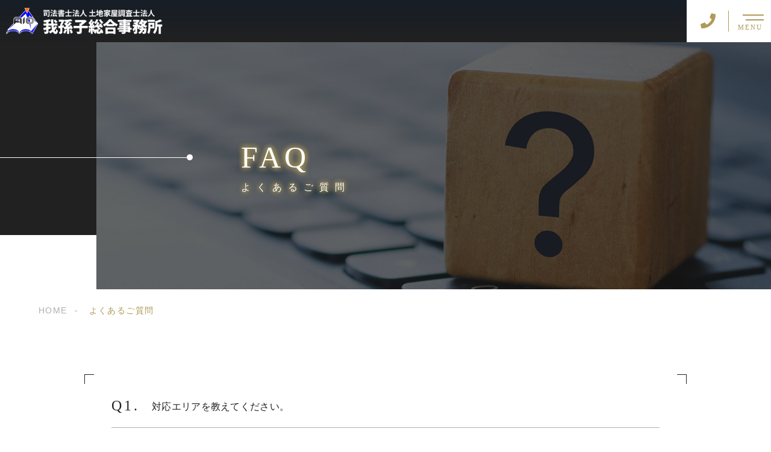

--- FILE ---
content_type: text/html; charset=UTF-8
request_url: https://abiko.co.jp/faq/
body_size: 10276
content:
<!DOCTYPE html>
<html lang="ja">

<head prefix="og: http://ogp.me/ns# fb: http://ogp.me/ns/fb# article: http://ogp.me/ns/artcle#">

<meta charset="UTF-8">
<meta http-equiv="X-UA-Compatible" content="IE=edge">
<meta name="format-detection" content="telephone=no,address=no,email=no">
<meta name="viewport" content="width=device-width,initial-scale=1,user-scalable=no,viewport-fit=cover">



<meta name="msapplication-TileColor" content="#feb300">
<meta name="theme-color" content="#ffffff">

<script type="application/ld+json">[
    {
        "@context": "https://schema.org/",
        "@type": "FAQPage",
        "mainEntity": [
            {
                "@type": "Question",
                "name": "対応エリアを教えてください。",
                "acceptedAnswer": {
                    "@type": "Answer",
                    "text": "相続登記に関してはオンラインに対応しており、全国の不動産にて相続登記の申請が可能です。そのほかの業務についてはお気軽にお問い合わせください。"
                }
            },
            {
                "@type": "Question",
                "name": "採用活動はしていますか？",
                "acceptedAnswer": {
                    "@type": "Answer",
                    "text": "随時、求人をしております。採用情報の詳細はこちらをご覧ください。"
                }
            }
        ]
    },
    {
        "@context": "https://schema.org",
        "@type": "BreadcrumbList",
        "itemListElement": [
            {
                "@type": "ListItem",
                "position": 1,
                "name": "HOME",
                "item": "https://abiko.co.jp/"
            },
            {
                "@type": "ListItem",
                "position": 2,
                "name": "よくあるご質問"
            }
        ]
    }
]</script>

		<!-- All in One SEO 4.1.5.3 -->
		<title>よくあるご質問 - 我孫子総合事務所</title>
		<meta name="description" content="「我孫子総合事務所」のよくある質問ページです。対応エリアや採用活動に関することなど、さまざまな質問に回答します。" />
		<meta name="robots" content="max-image-preview:large" />
		<meta name="google-site-verification" content="9x9vhfDd284Jtug_xKP7btkl6HlccXWBD1MpX2bM8Ic" />
		<meta name="keywords" content="我孫子総合事務所,よくあるご質問" />
		<link rel="canonical" href="https://abiko.co.jp/faq/" />
		<meta property="og:locale" content="ja_JP" />
		<meta property="og:site_name" content="司法書士法人 土地家屋調査士法人 我孫子総合事務所 |" />
		<meta property="og:type" content="article" />
		<meta property="og:title" content="よくあるご質問 - 我孫子総合事務所" />
		<meta property="og:description" content="「我孫子総合事務所」のよくある質問ページです。対応エリアや採用活動に関することなど、さまざまな質問に回答します。" />
		<meta property="og:url" content="https://abiko.co.jp/faq/" />
		<meta property="article:published_time" content="2020-04-16T02:15:47+00:00" />
		<meta property="article:modified_time" content="2023-02-08T01:30:21+00:00" />
		<meta name="twitter:card" content="summary" />
		<meta name="twitter:domain" content="abiko.co.jp" />
		<meta name="twitter:title" content="よくあるご質問 - 我孫子総合事務所" />
		<meta name="twitter:description" content="「我孫子総合事務所」のよくある質問ページです。対応エリアや採用活動に関することなど、さまざまな質問に回答します。" />
		<script type="application/ld+json" class="aioseo-schema">
			{"@context":"https:\/\/schema.org","@graph":[{"@type":"WebSite","@id":"https:\/\/abiko.co.jp\/#website","url":"https:\/\/abiko.co.jp\/","name":"\u53f8\u6cd5\u66f8\u58eb\u6cd5\u4eba \u571f\u5730\u5bb6\u5c4b\u8abf\u67fb\u58eb\u6cd5\u4eba \u6211\u5b6b\u5b50\u7dcf\u5408\u4e8b\u52d9\u6240","inLanguage":"ja","publisher":{"@id":"https:\/\/abiko.co.jp\/#organization"}},{"@type":"Organization","@id":"https:\/\/abiko.co.jp\/#organization","name":"\u6771\u4eac\u30fb\u6a2a\u6d5c\u3067\u76f8\u7d9a\u30fb\u7d1b\u4e89\u5883\u754c\u306e\u89e3\u6c7a\u3092\u652f\u63f4\u3059\u308b\u6211\u5b6b\u5b50\u7dcf\u5408\u4e8b\u52d9\u6240","url":"https:\/\/abiko.co.jp\/"},{"@type":"BreadcrumbList","@id":"https:\/\/abiko.co.jp\/faq\/#breadcrumblist","itemListElement":[{"@type":"ListItem","@id":"https:\/\/abiko.co.jp\/#listItem","position":1,"item":{"@type":"WebPage","@id":"https:\/\/abiko.co.jp\/","name":"\u30db\u30fc\u30e0","description":"\u300c\u6211\u5b6b\u5b50\u7dcf\u5408\u4e8b\u52d9\u6240\u300d\u306f\u3001\u897f\u65b0\u5bbf\u30fb\u6a2a\u6d5c\u3092\u62e0\u70b9\u3068\u3059\u308b\u3001\u53f8\u6cd5\u66f8\u58eb\u6cd5\u4eba\u30fb\u571f\u5730\u5bb6\u5c4b\u8abf\u67fb\u58eb\u6cd5\u4eba\u3002\u4e0d\u52d5\u7523\u767b\u8a18\u5168\u822c\u304b\u3089\u76f8\u7d9a\u624b\u7d9a\u304d\u306e\u4ee3\u884c\u3001\u5546\u696d\u767b\u8a18\u3001\u5f8c\u898b\u5236\u5ea6\u306b\u95a2\u3059\u308b\u3053\u3068\u307e\u3067\u30ef\u30f3\u30b9\u30c8\u30c3\u30d7\u3067\u30b5\u30dd\u30fc\u30c8\u3057\u307e\u3059\u3002","url":"https:\/\/abiko.co.jp\/"},"nextItem":"https:\/\/abiko.co.jp\/faq\/#listItem"},{"@type":"ListItem","@id":"https:\/\/abiko.co.jp\/faq\/#listItem","position":2,"item":{"@type":"WebPage","@id":"https:\/\/abiko.co.jp\/faq\/","name":"\u3088\u304f\u3042\u308b\u3054\u8cea\u554f","description":"\u300c\u6211\u5b6b\u5b50\u7dcf\u5408\u4e8b\u52d9\u6240\u300d\u306e\u3088\u304f\u3042\u308b\u8cea\u554f\u30da\u30fc\u30b8\u3067\u3059\u3002\u5bfe\u5fdc\u30a8\u30ea\u30a2\u3084\u63a1\u7528\u6d3b\u52d5\u306b\u95a2\u3059\u308b\u3053\u3068\u306a\u3069\u3001\u3055\u307e\u3056\u307e\u306a\u8cea\u554f\u306b\u56de\u7b54\u3057\u307e\u3059\u3002","url":"https:\/\/abiko.co.jp\/faq\/"},"previousItem":"https:\/\/abiko.co.jp\/#listItem"}]},{"@type":"WebPage","@id":"https:\/\/abiko.co.jp\/faq\/#webpage","url":"https:\/\/abiko.co.jp\/faq\/","name":"\u3088\u304f\u3042\u308b\u3054\u8cea\u554f - \u6211\u5b6b\u5b50\u7dcf\u5408\u4e8b\u52d9\u6240","description":"\u300c\u6211\u5b6b\u5b50\u7dcf\u5408\u4e8b\u52d9\u6240\u300d\u306e\u3088\u304f\u3042\u308b\u8cea\u554f\u30da\u30fc\u30b8\u3067\u3059\u3002\u5bfe\u5fdc\u30a8\u30ea\u30a2\u3084\u63a1\u7528\u6d3b\u52d5\u306b\u95a2\u3059\u308b\u3053\u3068\u306a\u3069\u3001\u3055\u307e\u3056\u307e\u306a\u8cea\u554f\u306b\u56de\u7b54\u3057\u307e\u3059\u3002","inLanguage":"ja","isPartOf":{"@id":"https:\/\/abiko.co.jp\/#website"},"breadcrumb":{"@id":"https:\/\/abiko.co.jp\/faq\/#breadcrumblist"},"datePublished":"2020-04-16T02:15:47+09:00","dateModified":"2023-02-08T01:30:21+09:00"}]}
		</script>
		<!-- All in One SEO -->

<link rel='dns-prefetch' href='//static.addtoany.com' />
<link rel='stylesheet'  href='https://abiko.co.jp/wp-includes/css/classic-themes.min.css?ver=1' media='all'>
<style id='global-styles-inline-css' type='text/css'>
body{--wp--preset--color--black: #000000;--wp--preset--color--cyan-bluish-gray: #abb8c3;--wp--preset--color--white: #ffffff;--wp--preset--color--pale-pink: #f78da7;--wp--preset--color--vivid-red: #cf2e2e;--wp--preset--color--luminous-vivid-orange: #ff6900;--wp--preset--color--luminous-vivid-amber: #fcb900;--wp--preset--color--light-green-cyan: #7bdcb5;--wp--preset--color--vivid-green-cyan: #00d084;--wp--preset--color--pale-cyan-blue: #8ed1fc;--wp--preset--color--vivid-cyan-blue: #0693e3;--wp--preset--color--vivid-purple: #9b51e0;--wp--preset--gradient--vivid-cyan-blue-to-vivid-purple: linear-gradient(135deg,rgba(6,147,227,1) 0%,rgb(155,81,224) 100%);--wp--preset--gradient--light-green-cyan-to-vivid-green-cyan: linear-gradient(135deg,rgb(122,220,180) 0%,rgb(0,208,130) 100%);--wp--preset--gradient--luminous-vivid-amber-to-luminous-vivid-orange: linear-gradient(135deg,rgba(252,185,0,1) 0%,rgba(255,105,0,1) 100%);--wp--preset--gradient--luminous-vivid-orange-to-vivid-red: linear-gradient(135deg,rgba(255,105,0,1) 0%,rgb(207,46,46) 100%);--wp--preset--gradient--very-light-gray-to-cyan-bluish-gray: linear-gradient(135deg,rgb(238,238,238) 0%,rgb(169,184,195) 100%);--wp--preset--gradient--cool-to-warm-spectrum: linear-gradient(135deg,rgb(74,234,220) 0%,rgb(151,120,209) 20%,rgb(207,42,186) 40%,rgb(238,44,130) 60%,rgb(251,105,98) 80%,rgb(254,248,76) 100%);--wp--preset--gradient--blush-light-purple: linear-gradient(135deg,rgb(255,206,236) 0%,rgb(152,150,240) 100%);--wp--preset--gradient--blush-bordeaux: linear-gradient(135deg,rgb(254,205,165) 0%,rgb(254,45,45) 50%,rgb(107,0,62) 100%);--wp--preset--gradient--luminous-dusk: linear-gradient(135deg,rgb(255,203,112) 0%,rgb(199,81,192) 50%,rgb(65,88,208) 100%);--wp--preset--gradient--pale-ocean: linear-gradient(135deg,rgb(255,245,203) 0%,rgb(182,227,212) 50%,rgb(51,167,181) 100%);--wp--preset--gradient--electric-grass: linear-gradient(135deg,rgb(202,248,128) 0%,rgb(113,206,126) 100%);--wp--preset--gradient--midnight: linear-gradient(135deg,rgb(2,3,129) 0%,rgb(40,116,252) 100%);--wp--preset--duotone--dark-grayscale: url('#wp-duotone-dark-grayscale');--wp--preset--duotone--grayscale: url('#wp-duotone-grayscale');--wp--preset--duotone--purple-yellow: url('#wp-duotone-purple-yellow');--wp--preset--duotone--blue-red: url('#wp-duotone-blue-red');--wp--preset--duotone--midnight: url('#wp-duotone-midnight');--wp--preset--duotone--magenta-yellow: url('#wp-duotone-magenta-yellow');--wp--preset--duotone--purple-green: url('#wp-duotone-purple-green');--wp--preset--duotone--blue-orange: url('#wp-duotone-blue-orange');--wp--preset--font-size--small: 13px;--wp--preset--font-size--medium: 20px;--wp--preset--font-size--large: 36px;--wp--preset--font-size--x-large: 42px;--wp--preset--spacing--20: 0.44rem;--wp--preset--spacing--30: 0.67rem;--wp--preset--spacing--40: 1rem;--wp--preset--spacing--50: 1.5rem;--wp--preset--spacing--60: 2.25rem;--wp--preset--spacing--70: 3.38rem;--wp--preset--spacing--80: 5.06rem;}:where(.is-layout-flex){gap: 0.5em;}body .is-layout-flow > .alignleft{float: left;margin-inline-start: 0;margin-inline-end: 2em;}body .is-layout-flow > .alignright{float: right;margin-inline-start: 2em;margin-inline-end: 0;}body .is-layout-flow > .aligncenter{margin-left: auto !important;margin-right: auto !important;}body .is-layout-constrained > .alignleft{float: left;margin-inline-start: 0;margin-inline-end: 2em;}body .is-layout-constrained > .alignright{float: right;margin-inline-start: 2em;margin-inline-end: 0;}body .is-layout-constrained > .aligncenter{margin-left: auto !important;margin-right: auto !important;}body .is-layout-constrained > :where(:not(.alignleft):not(.alignright):not(.alignfull)){max-width: var(--wp--style--global--content-size);margin-left: auto !important;margin-right: auto !important;}body .is-layout-constrained > .alignwide{max-width: var(--wp--style--global--wide-size);}body .is-layout-flex{display: flex;}body .is-layout-flex{flex-wrap: wrap;align-items: center;}body .is-layout-flex > *{margin: 0;}:where(.wp-block-columns.is-layout-flex){gap: 2em;}.has-black-color{color: var(--wp--preset--color--black) !important;}.has-cyan-bluish-gray-color{color: var(--wp--preset--color--cyan-bluish-gray) !important;}.has-white-color{color: var(--wp--preset--color--white) !important;}.has-pale-pink-color{color: var(--wp--preset--color--pale-pink) !important;}.has-vivid-red-color{color: var(--wp--preset--color--vivid-red) !important;}.has-luminous-vivid-orange-color{color: var(--wp--preset--color--luminous-vivid-orange) !important;}.has-luminous-vivid-amber-color{color: var(--wp--preset--color--luminous-vivid-amber) !important;}.has-light-green-cyan-color{color: var(--wp--preset--color--light-green-cyan) !important;}.has-vivid-green-cyan-color{color: var(--wp--preset--color--vivid-green-cyan) !important;}.has-pale-cyan-blue-color{color: var(--wp--preset--color--pale-cyan-blue) !important;}.has-vivid-cyan-blue-color{color: var(--wp--preset--color--vivid-cyan-blue) !important;}.has-vivid-purple-color{color: var(--wp--preset--color--vivid-purple) !important;}.has-black-background-color{background-color: var(--wp--preset--color--black) !important;}.has-cyan-bluish-gray-background-color{background-color: var(--wp--preset--color--cyan-bluish-gray) !important;}.has-white-background-color{background-color: var(--wp--preset--color--white) !important;}.has-pale-pink-background-color{background-color: var(--wp--preset--color--pale-pink) !important;}.has-vivid-red-background-color{background-color: var(--wp--preset--color--vivid-red) !important;}.has-luminous-vivid-orange-background-color{background-color: var(--wp--preset--color--luminous-vivid-orange) !important;}.has-luminous-vivid-amber-background-color{background-color: var(--wp--preset--color--luminous-vivid-amber) !important;}.has-light-green-cyan-background-color{background-color: var(--wp--preset--color--light-green-cyan) !important;}.has-vivid-green-cyan-background-color{background-color: var(--wp--preset--color--vivid-green-cyan) !important;}.has-pale-cyan-blue-background-color{background-color: var(--wp--preset--color--pale-cyan-blue) !important;}.has-vivid-cyan-blue-background-color{background-color: var(--wp--preset--color--vivid-cyan-blue) !important;}.has-vivid-purple-background-color{background-color: var(--wp--preset--color--vivid-purple) !important;}.has-black-border-color{border-color: var(--wp--preset--color--black) !important;}.has-cyan-bluish-gray-border-color{border-color: var(--wp--preset--color--cyan-bluish-gray) !important;}.has-white-border-color{border-color: var(--wp--preset--color--white) !important;}.has-pale-pink-border-color{border-color: var(--wp--preset--color--pale-pink) !important;}.has-vivid-red-border-color{border-color: var(--wp--preset--color--vivid-red) !important;}.has-luminous-vivid-orange-border-color{border-color: var(--wp--preset--color--luminous-vivid-orange) !important;}.has-luminous-vivid-amber-border-color{border-color: var(--wp--preset--color--luminous-vivid-amber) !important;}.has-light-green-cyan-border-color{border-color: var(--wp--preset--color--light-green-cyan) !important;}.has-vivid-green-cyan-border-color{border-color: var(--wp--preset--color--vivid-green-cyan) !important;}.has-pale-cyan-blue-border-color{border-color: var(--wp--preset--color--pale-cyan-blue) !important;}.has-vivid-cyan-blue-border-color{border-color: var(--wp--preset--color--vivid-cyan-blue) !important;}.has-vivid-purple-border-color{border-color: var(--wp--preset--color--vivid-purple) !important;}.has-vivid-cyan-blue-to-vivid-purple-gradient-background{background: var(--wp--preset--gradient--vivid-cyan-blue-to-vivid-purple) !important;}.has-light-green-cyan-to-vivid-green-cyan-gradient-background{background: var(--wp--preset--gradient--light-green-cyan-to-vivid-green-cyan) !important;}.has-luminous-vivid-amber-to-luminous-vivid-orange-gradient-background{background: var(--wp--preset--gradient--luminous-vivid-amber-to-luminous-vivid-orange) !important;}.has-luminous-vivid-orange-to-vivid-red-gradient-background{background: var(--wp--preset--gradient--luminous-vivid-orange-to-vivid-red) !important;}.has-very-light-gray-to-cyan-bluish-gray-gradient-background{background: var(--wp--preset--gradient--very-light-gray-to-cyan-bluish-gray) !important;}.has-cool-to-warm-spectrum-gradient-background{background: var(--wp--preset--gradient--cool-to-warm-spectrum) !important;}.has-blush-light-purple-gradient-background{background: var(--wp--preset--gradient--blush-light-purple) !important;}.has-blush-bordeaux-gradient-background{background: var(--wp--preset--gradient--blush-bordeaux) !important;}.has-luminous-dusk-gradient-background{background: var(--wp--preset--gradient--luminous-dusk) !important;}.has-pale-ocean-gradient-background{background: var(--wp--preset--gradient--pale-ocean) !important;}.has-electric-grass-gradient-background{background: var(--wp--preset--gradient--electric-grass) !important;}.has-midnight-gradient-background{background: var(--wp--preset--gradient--midnight) !important;}.has-small-font-size{font-size: var(--wp--preset--font-size--small) !important;}.has-medium-font-size{font-size: var(--wp--preset--font-size--medium) !important;}.has-large-font-size{font-size: var(--wp--preset--font-size--large) !important;}.has-x-large-font-size{font-size: var(--wp--preset--font-size--x-large) !important;}
.wp-block-navigation a:where(:not(.wp-element-button)){color: inherit;}
:where(.wp-block-columns.is-layout-flex){gap: 2em;}
.wp-block-pullquote{font-size: 1.5em;line-height: 1.6;}
</style>
<script id='addtoany-core-js-before'>
window.a2a_config=window.a2a_config||{};a2a_config.callbacks=[];a2a_config.overlays=[];a2a_config.templates={};a2a_localize = {
	Share: "共有",
	Save: "ブックマーク",
	Subscribe: "購読",
	Email: "メール",
	Bookmark: "ブックマーク",
	ShowAll: "すべて表示する",
	ShowLess: "小さく表示する",
	FindServices: "サービスを探す",
	FindAnyServiceToAddTo: "追加するサービスを今すぐ探す",
	PoweredBy: "Powered by",
	ShareViaEmail: "メールでシェアする",
	SubscribeViaEmail: "メールで購読する",
	BookmarkInYourBrowser: "ブラウザにブックマーク",
	BookmarkInstructions: "このページをブックマークするには、 Ctrl+D または \u2318+D を押下。",
	AddToYourFavorites: "お気に入りに追加",
	SendFromWebOrProgram: "任意のメールアドレスまたはメールプログラムから送信",
	EmailProgram: "メールプログラム",
	More: "詳細&#8230;",
	ThanksForSharing: "共有ありがとうございます !",
	ThanksForFollowing: "フォローありがとうございます !"
};
</script>
<script async src='https://static.addtoany.com/menu/page.js' id='addtoany-core-js'></script>
<script src='https://abiko.co.jp/wp-content/themes/sg092a/js/jquery-3.4.1.min.js?ver=3.4.1' id='jquery-js'></script>
<script async src='https://abiko.co.jp/wp-content/plugins/add-to-any/addtoany.min.js?ver=1.1' id='addtoany-jquery-js'></script>
<link rel="https://api.w.org/" href="https://abiko.co.jp/wp-json/" /><link rel="alternate" type="application/json" href="https://abiko.co.jp/wp-json/wp/v2/pages/2194" /><link rel="alternate" type="application/json+oembed" href="https://abiko.co.jp/wp-json/oembed/1.0/embed?url=https%3A%2F%2Fabiko.co.jp%2Ffaq%2F" />
<link rel="alternate" type="text/xml+oembed" href="https://abiko.co.jp/wp-json/oembed/1.0/embed?url=https%3A%2F%2Fabiko.co.jp%2Ffaq%2F&#038;format=xml" />

<link rel="icon" href="https://abiko.co.jp/wp-content/themes/sg092a/img/favicon/favicon.ico" type="image/x-icon">
<link rel="apple-touch-icon" href="https://abiko.co.jp/wp-content/themes/sg092a/img/favicon/apple-touch-icon.png" sizes="180x180">

<style>@charset "UTF-8";/*----------------------------------------Variables----------------------------------------*//*# Color *//* $black-natural: #000; *//* $black: #454545; *//* $black: #454545; *//* $white: $white; *//* $glay: #777; *//* $gray-dull: #999; *//* $gray-black: #212121; *//* $gray-dark: #444; *//* $gray-pale: #ededed; *//* $gray-light: #aeaeae; *//* $primary: #feb300; *//* $primary-dark: #0e1b2d; *//* $primary-white: #f1e8d2; *//* $primary-black: #f4dda8; *//* $red: #e60012; *//* $orange: #ff7200; *//* $yellow-gray: #b09a57;*//* $white-gray: #f5f5f5; *//* $white-gray2: #f9f9f9; *//* $brown: #3f3a39; *//* $brown-dark: #201108; *//* $breadcrumbs: #f9f9f9; *//* $color-copyright: #454545; *//* $color-input: #f8f8f8; *//* $blue_dark: #0f1027; *//*# Border *//* $color-border: #ddd; *//* $color-border-black: #111; *//* $color-border-gray: #555; *//* $color-border-table: #e5e5e5; *//*# ScrollBar *//* $color-track: #f1f1f1; *//* $color-thumb: #c1c1c1; *//*# Shadow *//* $shadow: rgba(#777, .1); *//* $shadow-hover: rgba(#777, .3); *//*# Hover *//* $opacity: .7; *//*# Font Family *//* $font: "游ゴシック体", YuGothic, "游ゴシック Medium", "Yu Gothic Medium", "游ゴシック", "Yu Gothic", "Hiragino Kaku Gothic ProN", "Hiragino Kaku Gothic Pro", "メイリオ", "Meiryo", sans-serif; *//* $font-en: "Lato", "Noto Sans JP", Arial, Helvetica, sans-serif; *//* $font-cn: "Microsoft Yahei", "PingHei"; *//* $font-kr: "Malgun Gothic", "Yoon Gothic"; *//*# Font Weight *//* $light: 300; *//* $regular:400; *//* $medium: 500; *//* $bold: 900; *//*# Width *//* $max-width: 1600px; *//* $outer-width: 1440px; *//* $content-width: 1000px; *//* $subpage-content-width: 1280px; *//* $min-width: 960px; *//*# Easing *//* $ease: cubic-bezier(.19, 1, .22, 1); *//**//*----------------------------------------reset----------------------------------------*/html, body, div, span, applet, object, iframe, h1, h2, h3, h4, h5, h6, p, blockquote, pre, a, abbr, acronym, address, big, cite, code, del, dfn, em, img, ins, kbd, q, s, samp, small, strike, strong, sub, sup, tt, var, b, u, i, center, dl, dt, dd, ol, ul, li, fieldset, form, label, legend, table, caption, tbody, tfoot, thead, tr, th, td, article, aside, canvas, details, embed, figure, figcaption, footer, header, hgroup, menu, nav, output, ruby, section, summary, time, mark, audio, video {margin: 0;padding: 0;border: 0;font: inherit;font-size: 100%;vertical-align: baseline;}article, aside, details, figcaption, figure, footer, header, hgroup, menu, nav, section {display: block;}body {line-height: 1;}ol, ul {list-style: none;}blockquote, q {quotes: none;}blockquote:before, blockquote:after, q:before, q:after {content: "";content: none;}table {border-spacing: 0;border-collapse: collapse;}/*----------------------------------------class----------------------------------------*/.clearfix {*zoom: 1;}.clearfix:after {display: table;clear: both;content: "";}.f_cc {-webkit-box-pack: justify;justify-content: center;-webkit-box-align: center;align-items: center;}.f_box, .f_cc {display: -webkit-box;display: flex;}.f_item {-webkit-box-flex: 1;flex: 1 0 auto;}.f_h_start {-webkit-box-pack: start;justify-content: flex-start;}.f_h_center, .f_h_start {-ms-flex-pack: justify;-webkit-box-pack: justify;}.f_h_center {-webkit-box-pack: center;justify-content: center;}.f_h_end {-webkit-box-pack: end;justify-content: flex-end;}.f_h_end, .f_h_sb {-ms-flex-pack: justify;-webkit-box-pack: justify;}.f_h_sb {-webkit-box-pack: justify;justify-content: space-between;}.f_h_sa {-webkit-box-pack: justify;justify-content: space-around;}.f_wrap {-webkit-box-lines: multiple;flex-wrap: wrap;}.f_column {flex-direction: column;-webkit-box-direction: column;}.f_start {-webkit-box-align: start;align-items: flex-start;}.f_end {-webkit-box-align: end;align-items: flex-end;}.f_center {-webkit-box-align: center;align-items: center;}.f_baseline {-webkit-box-align: baseline;align-items: baseline;}.f_stretch {-webkit-box-align: stretch;align-items: stretch;}.alignR {text-align: right;}.alignL {text-align: left;}.alignC {text-align: center;}button {border: none;outline: none;background: none;-webkit-appearance: none;-moz-appearance: none;appearance: none;}/*@mixin is-tablet-small() {@media screen and (max-width: $breakpoint-tablet) {@content;}}*//* IEハック用mixin *//*----------------------------------------Extend----------------------------------------*/@-webkit-keyframes c-btn-enter {0% {-webkit-transform: translateX(-100%);transform: translateX(-100%);}100% {-webkit-transform: translateX(0);transform: translateX(0);}}@keyframes c-btn-enter {0% {-webkit-transform: translateX(-100%);transform: translateX(-100%);}100% {-webkit-transform: translateX(0);transform: translateX(0);}}@-webkit-keyframes c-btn-leave {0% {-webkit-transform: translateX(0);transform: translateX(0);}100% {-webkit-transform: translateX(100%);transform: translateX(100%);}}@keyframes c-btn-leave {0% {-webkit-transform: translateX(0);transform: translateX(0);}100% {-webkit-transform: translateX(100%);transform: translateX(100%);}}@-webkit-keyframes c-cnt-enter {0% {opacity: 0;-webkit-transform: translateX(-10%);transform: translateX(-10%);}100% {opacity: 1;-webkit-transform: translateX(0);transform: translateX(0);}}@keyframes c-cnt-enter {0% {opacity: 0;-webkit-transform: translateX(-10%);transform: translateX(-10%);}100% {opacity: 1;-webkit-transform: translateX(0);transform: translateX(0);}}@-webkit-keyframes c-cnt-leave {0% {opacity: 1;-webkit-transform: translateX(0);transform: translateX(0);}100% {opacity: 0;-webkit-transform: translateX(0);transform: translateX(0);}}@keyframes c-cnt-leave {0% {opacity: 1;-webkit-transform: translateX(0);transform: translateX(0);}100% {opacity: 0;-webkit-transform: translateX(0);transform: translateX(0);}}/*----------------------------------------Keyframes----------------------------------------*/@-webkit-keyframes fadeIn {0% {opacity: 0;}100% {opacity: 1;}}@keyframes fadeIn {0% {opacity: 0;}100% {opacity: 1;}}@-webkit-keyframes verticalFloat {0% {-webkit-transform: translateY(5px);transform: translateY(5px);}100% {-webkit-transform: translateY(0);transform: translateY(0);}}@keyframes verticalFloat {0% {-webkit-transform: translateY(5px);transform: translateY(5px);}100% {-webkit-transform: translateY(0);transform: translateY(0);}}/*----------------------------------------l-loader----------------------------------------*/body[data-status="loading"] * {-webkit-transition-duration: 0s !important;transition-duration: 0s !important;-webkit-animation-duration: 0s !important;animation-duration: 0s !important;}body[data-status="loading"] .l-loader {pointer-events: auto;opacity: 1;}.l-loader {position: fixed;z-index: 50;top: 0;right: 0;bottom: 0;left: 0;background: #fff;pointer-events: none;opacity: 0;-webkit-transition: opacity 1s cubic-bezier(0.19, 1, 0.22, 1);transition: opacity 1s cubic-bezier(0.19, 1, 0.22, 1);}.l-loader-img {position: absolute;z-index: 999999;top: 50%;left: 50%;font-size: 0;-webkit-transform: translate(-50%, -50%);transform: translate(-50%, -50%);}/*# sourceMappingURL=maps/preload.css.map */</style><script src="https://cdnjs.cloudflare.com/ajax/libs/layzr.js/2.2.2/layzr.min.js"></script>
<script src="https://cdn.jsdelivr.net/npm/lazysizes@5.2.0/plugins/unveilhooks/ls.unveilhooks.min.js"></script>

<link rel="dns-prefetch" href="//fonts.googleapis.com">

</head>
<body class="page-template page-template-page-faq page-template-page-faq-php page page-id-2194" data-status="loading">
<div class="l-loader">
  <div class="l-loader-img">
    <svg width="60" height="60" viewBox="0 0 38 38" xmlns="http://www.w3.org/2000/svg">
      <defs>
        <linearGradient x1="8.042%" y1="0%" x2="65.682%" y2="23.865%" id="a">
          <stop stop-color="#000000" stop-opacity="0" offset="0%"/>
          <stop stop-color="#000000" stop-opacity=".631" offset="63.146%"/>
          <stop stop-color="#000000" offset="100%"/>
        </linearGradient>
      </defs>
      <g fill="none" fill-rule="evenodd">
        <g transform="translate(1 1)">
          <path d="M36 18c0-9.94-8.06-18-18-18" id="Oval-2" stroke="url(#a)" stroke-width="2">
            <animateTransform
              attributeName="transform"
              type="rotate"
              from="0 18 18"
              to="360 18 18"
              dur=".6s"
              repeatCount="indefinite" />
          </path>
          <circle fill="#000000" cx="36" cy="18" r="1">
            <animateTransform
              attributeName="transform"
              type="rotate"
              from="0 18 18"
              to="360 18 18"
              dur=".6s"
              repeatCount="indefinite" />
          </circle>
        </g>
      </g>
    </svg>
  </div>
</div><!-- /.l-loader -->
  <header class="js-header l-header">
    <div class="p-header">

              <p class="p-header-logo">
          <a class="p-header-logo-link" href="https://abiko.co.jp/">
            <img src="https://abiko.co.jp/wp-content/themes/sg092a/img/common/space.gif" data-layzr="https://abiko.co.jp/wp-content/uploads/2023/02/logo.png" alt="司法書士法人 土地家屋調査士法人 我孫子総合事務所" class="p-header-logo-img">
          </a>
        </p>

      <div class="p-header-nav">
        <ul class="p-header-nav-list">

          
          <li class="p-header-nav-item">
            <a href="https://abiko.co.jp/" target="_self" class="p-header-nav-link">Home</a>
          </li>
          
          
          <li class="p-header-nav-item">
            <a href="https://abiko.co.jp/about/" target="_self" class="p-header-nav-link">当事務所について</a>
          </li>
          
          
          <li class="p-header-nav-item">
            <a href="https://abiko.co.jp/work/" target="_self" class="p-header-nav-link">事業紹介</a>
          </li>
          
          
          <li class="p-header-nav-item">
            <a href="https://abiko.co.jp/staff/" target="_self" class="p-header-nav-link">スタッフ紹介</a>
          </li>
          
          
          <li class="p-header-nav-item">
            <a href="https://abiko.co.jp/faq/" target="_self" class="p-header-nav-link is-current">よくあるご質問</a>
          </li>
          
          
          <li class="p-header-nav-item">
            <a href="https://abiko.co.jp/special/" target="_self" class="p-header-nav-link">相続登記</a>
          </li>
          
          
          <li class="p-header-nav-item">
            <a href="https://abiko.co.jp/access/" target="_self" class="p-header-nav-link">アクセス</a>
          </li>
          
          
          <li class="p-header-nav-item">
            <a href="https://abiko.co.jp/blog/" target="_self" class="p-header-nav-link">ブログ</a>
          </li>
          
          
          <li class="p-header-nav-item">
            <a href="https://abiko.co.jp/contact/" target="_self" class="p-header-nav-link">お問い合わせ</a>
          </li>
          
                  </ul>
      </div>
      
      
              
        <div class="p-header-tel">
          <div class="p-header-tel-inner">
                          <p class="p-header-tel-num">03-3366-5232</p>
            
                          <p class="p-header-tel-txt">【東京】平日 9:00～18:00</p>
                      </div>
        </div>

                
        <div class="p-header-tel">
          <div class="p-header-tel-inner">
                          <p class="p-header-tel-num">045-290-6006</p>
            
                          <p class="p-header-tel-txt">【横浜】平日 9:00～18:00</p>
                      </div>
        </div>

                
        <div class="p-header-contact">
          <a href="https://abiko.co.jp/contact/" target="_self" class="p-header-contact-link">
            <p class="p-header-contact-icon"><i class="far fa-envelope"></i></p>
                          <p class="p-header-contact-txt">CONTACT</p>
                      </a>
        </div>
      
          
            <button class="p-header-tel-sp" type="button" id="tel-tap">
              <span class="p-header-tel-sp-icon"><i class="fas fa-phone"></i></span>
            </button>
<ul class="tel-wrap">
<li class="tel-wrap-item"><a href="tel:03-3366-5232" class="p-header-tel-sp-num">東京：03-3366-5232</i></a></li>
<li class="tel-wrap-item"><a href="tel:045-290-6006" class="p-header-tel-sp-num">横浜：045-290-6006</i></a></li>
</ul>
          
      <button class="p-burger-icon js-menu-toggle" type="button">
        <span class="p-burger-icon-line"></span>
        <span class="p-burger-icon-line"></span>
        <span class="p-burger-icon-txt">MENU</span>
      </button>

    </div><!-- /.globalHeader -->

  </header><!-- /.l-header -->

  <div class="js-body-wrapper">
<main class="l-main">
  <header class="c-page-headline">
  <div class="c-page-headline-container">

          <h1 class="c-page-headline-ttl">
        <span class="c-page-headline-ttl-main"><span class="js-animate">FAQ</span></span>
        <span class="c-page-headline-ttl-sub"><span class="js-animate">よくあるご質問</span></span>
      </h1>
    
    <div class="c-page-headline-bg js-animate js-animate-fade-in" style="background-image:url(https://abiko.co.jp/wp-content/uploads/2023/02/faq_kv-1.jpg);"></div>

    <div class="c-page-headline-bg-mobile js-animate js-animate-fade-in" style="background-image:url(https://abiko.co.jp/wp-content/uploads/2023/02/faq_kvsp.jpg);"></div>
  </div>
</header>

  
  <nav class="c-breadcrumbs js-animate">
    <ol itemscope itemtype="http://schema.org/BreadcrumbList" class="c-breadcrumbs-items">
          <li itemprop="itemListElement" itemscope itemtype="http://schema.org/ListItem" class="c-breadcrumbs-item"><a itemprop="item" href="https://abiko.co.jp/" class="c-breadcrumbs-link"><span itemprop="name">HOME</span></a><meta itemprop="position" content="1" /></li>
          <li itemprop="itemListElement" itemscope itemtype="http://schema.org/ListItem" class="c-breadcrumbs-item"><a itemprop="item" href="javascript:void(0);" class="c-breadcrumbs-link is-link-none"><span itemprop="name">よくあるご質問</span></a><meta itemprop="position" content="2" /></li>
        </ol>
  </nav>

    <article class="l-subpage">

                  
                  <dl class="p-faq">

          
            <div class="p-faq-item">

                              <dt class="p-faq-item-ttl">
                  <span class="p-faq-item-ttl-container">
                    対応エリアを教えてください。                  </span>
                </dt>
              
                              <dd class="p-faq-item-desc">
                  <span class="p-faq-item-desc-container">
                    相続登記に関してはオンラインに対応しており、全国の不動産にて相続登記の申請が可能です。そのほかの業務についてはお気軽にお問い合わせください。                  </span>
                </dd>
              
            </div>

          
            <div class="p-faq-item">

                              <dt class="p-faq-item-ttl">
                  <span class="p-faq-item-ttl-container">
                    採用活動はしていますか？                  </span>
                </dt>
              
                              <dd class="p-faq-item-desc">
                  <span class="p-faq-item-desc-container">
                    随時、求人をしております。採用情報の詳細は<a href="http://abiko.co.jp/recruit/recruit/"><span style="text-decoration:underline;color:#1a0dab">こちら</span></a>をご覧ください。                  </span>
                </dd>
              
            </div>

                    
          </dl><!-- /.p-faq -->

        
    
  </article><!-- /.l-subpage -->


</main><!-- /.l-main -->

<div class="c-cta is-subpage">
      <div class="c-cta-wrap">

                
          <h3 class="c-cta-ttl">

                          <div class="c-cta-ttl-en">CONTACT</div>
                        
                          <div class="c-cta-ttl-ja">お問い合わせ</div>
                      
          </h3>
        
        
        
                  <div class="c-cta-txt">
            <p>東京・横浜の不動産登記、相続、商業登記、そのほか法務のことなら、<br class="pc">「司法書士法人 土地家屋調査士法人 我孫子総合事務所」へ</p>
          </div>
        
        
        
                  <ul class="c-cta-box">

          
            <li class="c-cta-box-item">
              <a href="https://abiko.co.jp/contact/" target="_self" class="c-cta-box-link -mail">
                
                                  <p class="c-cta-box-txt">メールでのお問い合わせ</p>
                
                                  <div class="c-cta-box-btn-wrap">
                    <div class="c-cta-box-btn -mail"><span class="c-cta-box-btn-txt">お問い合わせフォーム</span></div>
                  </div>
                                
              </a>
            </li>
          
            <li class="c-cta-box-item">
              <a href="tel:03-3366-5232" target="_self" class="c-cta-box-link -tel">
                
                                  <p class="c-cta-box-txt">東京事務所</p>
                
                                  <div class="c-cta-box-btn-wrap">
                    <div class="c-cta-box-btn -tel"><span class="c-cta-box-btn-txt">03-3366-5232</span></div>
                  </div>
                                
              </a>
            </li>
          
            <li class="c-cta-box-item">
              <a href="tel:045-290-6006" target="_self" class="c-cta-box-link -tel">
                
                                  <p class="c-cta-box-txt">横浜事務所</p>
                
                                  <div class="c-cta-box-btn-wrap">
                    <div class="c-cta-box-btn -tel"><span class="c-cta-box-btn-txt">045-290-6006</span></div>
                  </div>
                                
              </a>
            </li>
          
        </ul>
        
      </div>
    </div>

  <footer class="l-footer">

    <div class="p-footer">

      <div class="p-footer-info">
        <div class="p-footer-logo">
          <a class="p-footer-logo-link" href="https://abiko.co.jp/">
            <img src="https://abiko.co.jp/wp-content/themes/sg092a/img/common/space.gif" data-layzr="https://abiko.co.jp/wp-content/uploads/2023/02/logo.png" alt="司法書士法人 土地家屋調査士法人 我孫子総合事務所" class="p-footer-logo-img">
          </a>
        </div>

        
          <address class="p-footer-address">
            <p>【東京】〒160-0023　<br />
東京都新宿区西新宿8-1-16 アドバンスビル3F<br />
TEL 03-3366-5232</p>
          </address>
        
          <address class="p-footer-address">
            <p>【横浜】〒220-0003 <br />
神奈川県横浜市西区楠町9-7 TAKビル2F<br />
TEL 045-290-6006</p>
          </address>
              </div>

      <ul class="p-footer-nav">

      
        <li class="p-footer-nav-item">
          <a href="https://abiko.co.jp/" target="_self" class="p-footer-nav-link">Home</a>
        </li>
        
        
        <li class="p-footer-nav-item">
          <a href="https://abiko.co.jp/about/" target="_self" class="p-footer-nav-link">当事務所について</a>
        </li>
        
        
        <li class="p-footer-nav-item">
          <a href="https://abiko.co.jp/work/" target="_self" class="p-footer-nav-link">事業紹介</a>
        </li>
        
        
        <li class="p-footer-nav-item">
          <a href="https://abiko.co.jp/staff/" target="_self" class="p-footer-nav-link">スタッフ紹介</a>
        </li>
        
        
        <li class="p-footer-nav-item">
          <a href="https://abiko.co.jp/faq/" target="_self" class="p-footer-nav-link is-current">よくあるご質問</a>
        </li>
        
        
        <li class="p-footer-nav-item">
          <a href="https://abiko.co.jp/special/" target="_self" class="p-footer-nav-link">相続登記</a>
        </li>
        
        
        <li class="p-footer-nav-item">
          <a href="https://abiko.co.jp/access/" target="_self" class="p-footer-nav-link">アクセス</a>
        </li>
        
        
        <li class="p-footer-nav-item">
          <a href="https://abiko.co.jp/blog/" target="_self" class="p-footer-nav-link">ブログ</a>
        </li>
        
        
        <li class="p-footer-nav-item">
          <a href="https://abiko.co.jp/contact/" target="_self" class="p-footer-nav-link">お問い合わせ</a>
        </li>
        
              </ul>

            <nav class="p-footer-sub-link">
        <ul class="p-footer-sub-link-list">
                      <li class="p-footer-sub-link-item">
              <a href="https://abiko.co.jp/privacy/" class="p-footer-sub-link-link" target="_self">
                <span class="p-footer-sub-link-txt">プライバシーポリシー</span>
              </a>
            </li>
                  </ul>
      </nav><!-- /.p-footer-nav -->
      
      
      <small class="p-footer-copy" lang="en">© 2023 司法書士法人 土地家屋調査士法人 我孫子総合事務所</small>


    </div>

  </footer>

</div><!-- /#js-body-wrapper -->

<div class="js-pagetop p-pagetop"><button id="js-pagetop-btn" class="p-pagetop-btn" type="button"></button></div>

<aside id="js-sp-menu" class="p-sp-menu js-hide">
  <div class="p-sp-menu-bg-color"></div>
  <div class="p-sp-menu-bg-img">
    <a href="https://abiko.co.jp/" class="p-sp-menu-bg-img-logo"><img src="https://abiko.co.jp/wp-content/themes/sg092a/img/common/space.gif" data-layzr="https://abiko.co.jp/wp-content/uploads/2023/02/logo.png" alt="" class="p-sp-menu-bg-img-logo-img"></a>
  </div>
  <button class="p-sp-menu-btn js-menu-toggle" type="button">
    <span class="p-sp-menu-btn-line"></span>
    <span class="p-sp-menu-btn-line"></span>
  </button>

  <nav class="p-sp-menu-container">

    <div class="p-sp-menu-inner">

              <ul class="p-sp-menu-items">
      
            <li class="p-sp-menu-item">
              <a href="https://abiko.co.jp/" class="p-sp-menu-link js-menu-toggle u-nothover" target="_self">
                Home              </a>
            </li>

        
            <li class="p-sp-menu-item">
              <a href="https://abiko.co.jp/about/" class="p-sp-menu-link js-menu-toggle u-nothover" target="_self">
                当事務所について              </a>
            </li>

        
            <li class="p-sp-menu-item">
              <a href="https://abiko.co.jp/work/" class="p-sp-menu-link js-menu-toggle u-nothover" target="_self">
                事業紹介              </a>
            </li>

        
            <li class="p-sp-menu-item">
              <a href="https://abiko.co.jp/staff/" class="p-sp-menu-link js-menu-toggle u-nothover" target="_self">
                スタッフ紹介              </a>
            </li>

        
            <li class="p-sp-menu-item">
              <a href="https://abiko.co.jp/faq/" class="p-sp-menu-link js-menu-toggle u-nothover is-current" target="_self">
                よくあるご質問              </a>
            </li>

        
            <li class="p-sp-menu-item">
              <a href="https://abiko.co.jp/special/" class="p-sp-menu-link js-menu-toggle u-nothover" target="_self">
                相続登記              </a>
            </li>

        
            <li class="p-sp-menu-item">
              <a href="https://abiko.co.jp/access/" class="p-sp-menu-link js-menu-toggle u-nothover" target="_self">
                アクセス              </a>
            </li>

        
            <li class="p-sp-menu-item">
              <a href="https://abiko.co.jp/blog/" class="p-sp-menu-link js-menu-toggle u-nothover" target="_self">
                ブログ              </a>
            </li>

        
            <li class="p-sp-menu-item">
              <a href="https://abiko.co.jp/contact/" class="p-sp-menu-link js-menu-toggle u-nothover" target="_self">
                お問い合わせ              </a>
            </li>

        
        </ul><!-- /.spMenu__items -->
      
          
    </div><!-- /.spMenu__inner -->

  </nav><!-- /.sp-menu__container -->

</aside><!-- /.sp-menu -->

<script src="https://abiko.co.jp/wp-content/themes/sg092a/js/lib.min.js?update=20221007011219"></script><script src="https://abiko.co.jp/wp-content/themes/sg092a/js/main.js?update=20221007053357"></script>
<link rel="stylesheet" href="https://abiko.co.jp/wp-content/themes/sg092a/css/layout.css?update=20230215013325">
<link rel='stylesheet'  href='https://abiko.co.jp/wp-includes/css/dist/block-library/style.min.css?ver=6.1.9' media='all'>
<link rel='stylesheet'  href='https://abiko.co.jp/wp-includes/css/dist/block-library/theme.min.css?ver=6.1.9' media='all'>
<link rel='stylesheet'  href='https://abiko.co.jp/wp-content/plugins/add-to-any/addtoany.min.css?ver=1.16' media='all'>

</body>

</html>


--- FILE ---
content_type: text/css
request_url: https://abiko.co.jp/wp-content/themes/sg092a/css/layout.css?update=20230215013325
body_size: 43931
content:
@charset "UTF-8";
/*----------------------------------------
Variables
----------------------------------------*/
/*
# Color */
/* $black-natural: #000; */
/* $black: #454545; */
/* $black: #454545; */
/* $white: $white; */
/* $glay: #777; */
/* $gray-dull: #999; */
/* $gray-black: #212121; */
/* $gray-dark: #444; */
/* $gray-pale: #ededed; */
/* $gray-light: #aeaeae; */
/* $primary: #feb300; */
/* $primary-dark: #0e1b2d; */
/* $primary-white: #f1e8d2; */
/* $primary-black: #f4dda8; */
/* $red: #e60012; */
/* $orange: #ff7200; */
/* $yellow-gray: #b09a57;*/
/* $white-gray: #f5f5f5; */
/* $white-gray2: #f9f9f9; */
/* $brown: #3f3a39; */
/* $brown-dark: #201108; */
/* $breadcrumbs: #f9f9f9; */
/* $color-copyright: #454545; */
/* $color-input: #f8f8f8; */
/* $blue_dark: #0f1027; */
/*
# Border */
/* $color-border: #ddd; */
/* $color-border-black: #111; */
/* $color-border-gray: #555; */
/* $color-border-table: #e5e5e5; */
/*
# ScrollBar */
/* $color-track: #f1f1f1; */
/* $color-thumb: #c1c1c1; */
/*
# Shadow */
/* $shadow: rgba(#777, .1); */
/* $shadow-hover: rgba(#777, .3); */
/*
# Hover */
/* $opacity: .7; */
/*
# Font Family */
/* $font: "游ゴシック体", YuGothic, "游ゴシック Medium", "Yu Gothic Medium", "游ゴシック", "Yu Gothic", "Hiragino Kaku Gothic ProN", "Hiragino Kaku Gothic Pro", "メイリオ", "Meiryo", sans-serif; */
/* $font-en: "Lato","游ゴシック体", YuGothic, "游ゴシック Medium", "Yu Gothic Medium", "游ゴシック", "Yu Gothic", "Hiragino Kaku Gothic ProN", "Hiragino Kaku Gothic Pro", "メイリオ", "Meiryo", sans-serif; */
/* $font-cn: "Microsoft Yahei", "PingHei"; */
/* $font-kr: "Malgun Gothic", "Yoon Gothic"; */
/*
# Font Weight */
/* $light: 300; */
/* $regular:400; */
/* $medium: 500; */
/* $bold: 900; */
/*
# Width */
/* $max-width: 1600px; */
/* $outer-width: 1440px; */
/* $content-width: 1000px; */
/* $subpage-content-width: 1280px; */
/* $min-width: 960px; */
/*
# Easing */
/* $ease: cubic-bezier(.19, 1, .22, 1); */
/*
*/
/*
@mixin is-tablet-small() {
  @media screen and (max-width: $breakpoint-tablet) {
    @content;
  }
}
*/
/* IEハック用mixin */
/*----------------------------------------
Extend
----------------------------------------*/
.p-sp-menu-cta-link, .c-pager-btn:not(.is-current):not(.u-svg) {
  position: relative;
  overflow: hidden;
  -webkit-transition: color cubic-bezier(0.19, 1, 0.22, 1) 0.6s;
  transition: color cubic-bezier(0.19, 1, 0.22, 1) 0.6s;
}
@media screen and (min-width: 1025px) {
  .p-sp-menu-cta-link:hover, .c-pager-btn:hover:not(.is-current):not(.u-svg) {
    color: #fff;
  }
  .p-sp-menu-cta-link:hover::before, .c-pager-btn:not(.u-svg):not(.is-current):hover::before {
    -webkit-animation: c-btn-enter 0.6s cubic-bezier(0.19, 1, 0.22, 1) 1;
            animation: c-btn-enter 0.6s cubic-bezier(0.19, 1, 0.22, 1) 1;
    -webkit-animation-fill-mode: forwards;
            animation-fill-mode: forwards;
  }
}
.p-sp-menu-cta-link::before, .c-pager-btn:not(.u-svg):not(.is-current)::before {
  position: absolute;
  z-index: 0;
  top: 0;
  right: 0;
  bottom: 0;
  left: 0;
  display: block;
  background: #3f3a39;
  content: "";
  -webkit-transform: translateX(-100%);
          transform: translateX(-100%);
  -webkit-animation: c-btn-leave 0.6s cubic-bezier(0.19, 1, 0.22, 1);
          animation: c-btn-leave 0.6s cubic-bezier(0.19, 1, 0.22, 1);
  -webkit-animation-fill-mode: forwards;
          animation-fill-mode: forwards;
}
@media screen and (max-width: 1024px) {
  .p-sp-menu-cta-link::before, .c-pager-btn:not(.u-svg):not(.is-current)::before {
    display: none;
  }
}
@-webkit-keyframes c-btn-enter {
  0% {
    -webkit-transform: translateX(-100%);
            transform: translateX(-100%);
  }
  100% {
    -webkit-transform: translateX(0);
            transform: translateX(0);
  }
}
@keyframes c-btn-enter {
  0% {
    -webkit-transform: translateX(-100%);
            transform: translateX(-100%);
  }
  100% {
    -webkit-transform: translateX(0);
            transform: translateX(0);
  }
}
@-webkit-keyframes c-btn-leave {
  0% {
    -webkit-transform: translateX(0);
            transform: translateX(0);
  }
  100% {
    -webkit-transform: translateX(100%);
            transform: translateX(100%);
  }
}
@keyframes c-btn-leave {
  0% {
    -webkit-transform: translateX(0);
            transform: translateX(0);
  }
  100% {
    -webkit-transform: translateX(100%);
            transform: translateX(100%);
  }
}
@-webkit-keyframes c-cnt-enter {
  0% {
    opacity: 0;
    -webkit-transform: translateX(-10%);
            transform: translateX(-10%);
  }
  100% {
    opacity: 1;
    -webkit-transform: translateX(0);
            transform: translateX(0);
  }
}
@keyframes c-cnt-enter {
  0% {
    opacity: 0;
    -webkit-transform: translateX(-10%);
            transform: translateX(-10%);
  }
  100% {
    opacity: 1;
    -webkit-transform: translateX(0);
            transform: translateX(0);
  }
}
@-webkit-keyframes c-cnt-leave {
  0% {
    opacity: 1;
    -webkit-transform: translateX(0);
            transform: translateX(0);
  }
  100% {
    opacity: 0;
    -webkit-transform: translateX(0);
            transform: translateX(0);
  }
}
@keyframes c-cnt-leave {
  0% {
    opacity: 1;
    -webkit-transform: translateX(0);
            transform: translateX(0);
  }
  100% {
    opacity: 0;
    -webkit-transform: translateX(0);
            transform: translateX(0);
  }
}
.p-header-nav-link, .c-breadcrumbs-link:not(.is-link-none) {
  position: relative;
}
@media screen and (min-width: 1025px) {
  .p-header-nav-link:hover::after, .c-breadcrumbs-link:not(.is-link-none):hover::after {
    -webkit-transform: scaleX(1);
            transform: scaleX(1);
    -webkit-transform-origin: left;
            transform-origin: left;
  }
}
.p-header-nav-link::after, .c-breadcrumbs-link:not(.is-link-none)::after {
  position: absolute;
  bottom: -10px;
  left: 0;
  width: 100%;
  height: 1px;
  background: #4d6f8b;
  content: "";
  -webkit-transition: -webkit-transform .3s ease;
  transition: -webkit-transform .3s ease;
  transition: transform .3s ease;
  transition: transform .3s ease, -webkit-transform .3s ease;
  -webkit-transform: scaleX(0);
          transform: scaleX(0);
  -webkit-transform-origin: right;
          transform-origin: right;
}
.p-sp-menu-link-ext::after, .c-kv-bnr-txt::after,
.c-entry-btn-txt::after, .c-form .c-btn-body::after, .c-pager-btn.is-next::after, .c-pager-btn.is-prev::after {
  position: absolute;
  top: 50%;
  right: 20px;
  display: block;
  width: 60px;
  height: 60px;
  margin-top: -30px;
  border: 2px solid #4d6f8b;
  border-radius: 100px;
  content: "";
}
@media screen and (max-width: 767px) {
  .p-sp-menu-link-ext::after, .c-kv-bnr-txt::after,
  .c-entry-btn-txt::after, .c-form .c-btn-body::after, .c-pager-btn.is-next::after, .c-pager-btn.is-prev::after {
    right: 16px;
    width: 37px;
    height: 37px;
    margin-top: -22px;
  }
}
.p-sp-menu-link-ext::before, .c-kv-bnr-txt::before,
.c-entry-btn-txt::before, .c-form .c-btn-body::before, .c-pager-btn.is-next::before, .c-pager-btn.is-prev::before {
  position: absolute;
  top: 50%;
  right: 50px;
  display: block;
  width: 72px;
  height: 14px;
  margin-top: -11px;
  border: 1px solid #feb300;
  border-width: 0 3px 2px 0;
  content: "";
  -webkit-transform: skewX(48deg);
          transform: skewX(48deg);
}
@media screen and (max-width: 767px) {
  .p-sp-menu-link-ext::before, .c-kv-bnr-txt::before,
  .c-entry-btn-txt::before, .c-form .c-btn-body::before, .c-pager-btn.is-next::before, .c-pager-btn.is-prev::before {
    right: 34px;
    width: 42px;
    height: 8px;
    margin-top: -8px;
  }
}
.c-page-headline-container, .c-navbnr-bnr-link, .p-index-about-bg, .p-index-plan-bg, .p-index-reason-bg, .p-work-reason-item-bg, .p-work-list-detail-bg, .p-work-other-list-link {
  position: relative;
}
.c-page-headline-container::before, .c-navbnr-bnr-link::before, .p-index-about-bg::before, .p-index-plan-bg::before, .p-index-reason-bg::before, .p-work-reason-item-bg::before, .p-work-list-detail-bg::before {
  position: absolute;
  z-index: 2;
  top: 0;
  right: 0;
  bottom: 0;
  left: 0;
  background: rgba(33, 33, 33, 0.6);
  content: "";
}
/*----------------------------------------
Keyframes
----------------------------------------*/
@-webkit-keyframes fadeIn {
  0% {
    opacity: 0;
  }
  100% {
    opacity: 1;
  }
}
@keyframes fadeIn {
  0% {
    opacity: 0;
  }
  100% {
    opacity: 1;
  }
}
@-webkit-keyframes verticalFloat {
  0% {
    -webkit-transform: translateY(5px);
            transform: translateY(5px);
  }
  100% {
    -webkit-transform: translateY(0);
            transform: translateY(0);
  }
}
@keyframes verticalFloat {
  0% {
    -webkit-transform: translateY(5px);
            transform: translateY(5px);
  }
  100% {
    -webkit-transform: translateY(0);
            transform: translateY(0);
  }
}
/*----------------------------------------
add_to_any
----------------------------------------*/
.a2a_kit a {
  margin: 0 10px;
  padding: 0;
}
.a2a_mini {
  width: 312px !important;
}
.a2a_svg {
  background: none !important;
}
.a2a_svg svg {
  width: 28px;
  height: 28px;
}
.a2a_svg svg,
.a2a_svg path,
.a2a_svg g {
  fill: #212121;
}
.a2a_full {
  height: 340px !important;
}
.a2a_full_footer {
  padding: 18px 14px !important;
}
.a2a_menu a {
  font-family: "Lato","游ゴシック体", YuGothic, "游ゴシック Medium", "Yu Gothic Medium", "游ゴシック", "Yu Gothic", "Hiragino Kaku Gothic ProN", "Hiragino Kaku Gothic Pro", "メイリオ", "Meiryo", sans-serif !important;
  color: #212121 !important;
}
.a2a_mini_services {
  overflow: hidden;
  padding: 6px !important;
}
.a2a_menu_show_more_less span {
  font-family: "Lato","游ゴシック体", YuGothic, "游ゴシック Medium", "Yu Gothic Medium", "游ゴシック", "Yu Gothic", "Hiragino Kaku Gothic ProN", "Hiragino Kaku Gothic Pro", "メイリオ", "Meiryo", sans-serif !important;
  font-size: 16px;
  font-size: 1.6rem;
}
/**
 * Swiper 5.3.7
 * Most modern mobile touch slider and framework with hardware accelerated transitions
 * http://swiperjs.com
 *
 * Copyright 2014-2020 Vladimir Kharlampidi
 *
 * Released under the MIT License
 *
 * Released on: April 10, 2020
 */
@font-face {
  font-family: 'swiper-icons';
  font-weight: 400;
  font-style: normal;
  src: url("data:application/font-woff;charset=utf-8;base64, [base64]//wADZ2x5ZgAAAywAAADMAAAD2MHtryVoZWFkAAABbAAAADAAAAA2E2+eoWhoZWEAAAGcAAAAHwAAACQC9gDzaG10eAAAAigAAAAZAAAArgJkABFsb2NhAAAC0AAAAFoAAABaFQAUGG1heHAAAAG8AAAAHwAAACAAcABAbmFtZQAAA/gAAAE5AAACXvFdBwlwb3N0AAAFNAAAAGIAAACE5s74hXjaY2BkYGAAYpf5Hu/j+W2+MnAzMYDAzaX6QjD6/4//Bxj5GA8AuRwMYGkAPywL13jaY2BkYGA88P8Agx4j+/8fQDYfA1AEBWgDAIB2BOoAeNpjYGRgYNBh4GdgYgABEMnIABJzYNADCQAACWgAsQB42mNgYfzCOIGBlYGB0YcxjYGBwR1Kf2WQZGhhYGBiYGVmgAFGBiQQkOaawtDAoMBQxXjg/wEGPcYDDA4wNUA2CCgwsAAAO4EL6gAAeNpj2M0gyAACqxgGNWBkZ2D4/wMA+xkDdgAAAHjaY2BgYGaAYBkGRgYQiAHyGMF8FgYHIM3DwMHABGQrMOgyWDLEM1T9/w8UBfEMgLzE////P/5//f/V/xv+r4eaAAeMbAxwIUYmIMHEgKYAYjUcsDAwsLKxc3BycfPw8jEQA/[base64]/uznmfPFBNODM2K7MTQ45YEAZqGP81AmGGcF3iPqOop0r1SPTaTbVkfUe4HXj97wYE+yNwWYxwWu4v1ugWHgo3S1XdZEVqWM7ET0cfnLGxWfkgR42o2PvWrDMBSFj/IHLaF0zKjRgdiVMwScNRAoWUoH78Y2icB/yIY09An6AH2Bdu/UB+yxopYshQiEvnvu0dURgDt8QeC8PDw7Fpji3fEA4z/PEJ6YOB5hKh4dj3EvXhxPqH/SKUY3rJ7srZ4FZnh1PMAtPhwP6fl2PMJMPDgeQ4rY8YT6Gzao0eAEA409DuggmTnFnOcSCiEiLMgxCiTI6Cq5DZUd3Qmp10vO0LaLTd2cjN4fOumlc7lUYbSQcZFkutRG7g6JKZKy0RmdLY680CDnEJ+UMkpFFe1RN7nxdVpXrC4aTtnaurOnYercZg2YVmLN/d/gczfEimrE/fs/bOuq29Zmn8tloORaXgZgGa78yO9/cnXm2BpaGvq25Dv9S4E9+5SIc9PqupJKhYFSSl47+Qcr1mYNAAAAeNptw0cKwkAAAMDZJA8Q7OUJvkLsPfZ6zFVERPy8qHh2YER+3i/BP83vIBLLySsoKimrqKqpa2hp6+jq6RsYGhmbmJqZSy0sraxtbO3sHRydnEMU4uR6yx7JJXveP7WrDycAAAAAAAH//wACeNpjYGRgYOABYhkgZgJCZgZNBkYGLQZtIJsFLMYAAAw3ALgAeNolizEKgDAQBCchRbC2sFER0YD6qVQiBCv/H9ezGI6Z5XBAw8CBK/m5iQQVauVbXLnOrMZv2oLdKFa8Pjuru2hJzGabmOSLzNMzvutpB3N42mNgZGBg4GKQYzBhYMxJLMlj4GBgAYow/P/PAJJhLM6sSoWKfWCAAwDAjgbRAAB42mNgYGBkAIIbCZo5IPrmUn0hGA0AO8EFTQAA") format("woff");
}
:root {
  --swiper-theme-color: #007aff;
}
.swiper-container {
  position: relative;
  /* Fix of Webkit flickering */
  z-index: 1;
  overflow: hidden;
  margin-right: auto;
  margin-left: auto;
  padding: 0;
  list-style: none;
}
.swiper-container-vertical > .swiper-wrapper {
          flex-direction: column;
  -webkit-box-orient: vertical;
  -webkit-box-direction: normal;
}
.swiper-wrapper {
  position: relative;
  z-index: 1;
  display: -webkit-box;
  display: flex;
  box-sizing: content-box;
  width: 100%;
  height: 100%;
  -webkit-transition-property: -webkit-transform;
  transition-property: -webkit-transform;
  transition-property: transform;
  transition-property: transform, -webkit-transform;
}
.swiper-container-android .swiper-slide,
.swiper-wrapper {
  -webkit-transform: translate3d(0px, 0, 0);
          transform: translate3d(0px, 0, 0);
}
.swiper-container-multirow > .swiper-wrapper {
  flex-wrap: wrap;
}
.swiper-container-multirow-column > .swiper-wrapper {
          flex-direction: column;
  flex-wrap: wrap;
  -webkit-box-orient: vertical;
  -webkit-box-direction: normal;
}
.swiper-container-free-mode > .swiper-wrapper {
  margin: 0 auto;
  -webkit-transition-timing-function: ease-out;
          transition-timing-function: ease-out;
}
.swiper-slide {
  position: relative;
  width: 100%;
  height: 100%;
  -webkit-transition-property: -webkit-transform;
  transition-property: -webkit-transform;
  transition-property: transform;
  transition-property: transform, -webkit-transform;
  flex-shrink: 0;
}
.swiper-slide-invisible-blank {
  visibility: hidden;
}
/* Auto Height */
.swiper-container-autoheight,
.swiper-container-autoheight .swiper-slide {
  height: auto;
}
.swiper-container-autoheight .swiper-wrapper {
  -webkit-transition-property: height, -webkit-transform;
  transition-property: height, -webkit-transform;
  transition-property: transform, height;
  transition-property: transform, height, -webkit-transform;
  -webkit-box-align: start;
          align-items: flex-start;
}
/* 3D Effects */
.swiper-container-3d {
  -webkit-perspective: 1200px;
          perspective: 1200px;
}
.swiper-container-3d .swiper-wrapper,
.swiper-container-3d .swiper-slide,
.swiper-container-3d .swiper-slide-shadow-left,
.swiper-container-3d .swiper-slide-shadow-right,
.swiper-container-3d .swiper-slide-shadow-top,
.swiper-container-3d .swiper-slide-shadow-bottom,
.swiper-container-3d .swiper-cube-shadow {
  -webkit-transform-style: preserve-3d;
          transform-style: preserve-3d;
}
.swiper-container-3d .swiper-slide-shadow-left,
.swiper-container-3d .swiper-slide-shadow-right,
.swiper-container-3d .swiper-slide-shadow-top,
.swiper-container-3d .swiper-slide-shadow-bottom {
  position: absolute;
  z-index: 10;
  top: 0;
  left: 0;
  width: 100%;
  height: 100%;
  pointer-events: none;
}
.swiper-container-3d .swiper-slide-shadow-left {
  background-image: -webkit-linear-gradient(right, rgba(0, 0, 0, 0.5), rgba(0, 0, 0, 0));
  background-image: linear-gradient(to left, rgba(0, 0, 0, 0.5), rgba(0, 0, 0, 0));
}
.swiper-container-3d .swiper-slide-shadow-right {
  background-image: -webkit-linear-gradient(left, rgba(0, 0, 0, 0.5), rgba(0, 0, 0, 0));
  background-image: linear-gradient(to right, rgba(0, 0, 0, 0.5), rgba(0, 0, 0, 0));
}
.swiper-container-3d .swiper-slide-shadow-top {
  background-image: -webkit-linear-gradient(bottom, rgba(0, 0, 0, 0.5), rgba(0, 0, 0, 0));
  background-image: linear-gradient(to top, rgba(0, 0, 0, 0.5), rgba(0, 0, 0, 0));
}
.swiper-container-3d .swiper-slide-shadow-bottom {
  background-image: -webkit-linear-gradient(top, rgba(0, 0, 0, 0.5), rgba(0, 0, 0, 0));
  background-image: linear-gradient(to bottom, rgba(0, 0, 0, 0.5), rgba(0, 0, 0, 0));
}
/* CSS Mode */
.swiper-container-css-mode > .swiper-wrapper {
  overflow: auto;
  scrollbar-width: none;
  /* For Firefox */
  -ms-overflow-style: none;
  /* For Internet Explorer and Edge */
}
.swiper-container-css-mode > .swiper-wrapper::-webkit-scrollbar {
  display: none;
}
.swiper-container-css-mode > .swiper-wrapper > .swiper-slide {
  scroll-snap-align: start start;
}
.swiper-container-horizontal.swiper-container-css-mode > .swiper-wrapper {
  -webkit-scroll-snap-type: x mandatory;
      -ms-scroll-snap-type: x mandatory;
          scroll-snap-type: x mandatory;
}
.swiper-container-vertical.swiper-container-css-mode > .swiper-wrapper {
  -webkit-scroll-snap-type: y mandatory;
      -ms-scroll-snap-type: y mandatory;
          scroll-snap-type: y mandatory;
}
:root {
  --swiper-navigation-size: 44px;
  /*
  --swiper-navigation-color: var(--swiper-theme-color);
  */
}
.swiper-button-prev,
.swiper-button-next {
  position: absolute;
  z-index: 10;
  top: 50%;
  display: -webkit-box;
  display: flex;
  width: calc(var(--swiper-navigation-size) / 44 * 27);
  height: var(--swiper-navigation-size);
  margin-top: calc(-1 * var(--swiper-navigation-size) / 2);
  color: var(--swiper-navigation-color, var(--swiper-theme-color));
  cursor: pointer;
  -webkit-box-align: center;
          align-items: center;
  -webkit-box-pack: center;
          justify-content: center;
}
.swiper-button-prev.swiper-button-disabled,
.swiper-button-next.swiper-button-disabled {
  pointer-events: none;
  cursor: auto;
  opacity: 0.35;
}
.swiper-button-prev:after,
.swiper-button-next:after {
  font-family: swiper-icons;
  font-size: var(--swiper-navigation-size);
  font-variant: initial;
  letter-spacing: 0;
  text-transform: none !important;
  text-transform: none;
}
.swiper-button-prev,
.swiper-container-rtl .swiper-button-next {
  right: auto;
  left: 10px;
}
.swiper-button-prev:after,
.swiper-container-rtl .swiper-button-next:after {
  content: 'prev';
}
.swiper-button-next,
.swiper-container-rtl .swiper-button-prev {
  right: 10px;
  left: auto;
}
.swiper-button-next:after,
.swiper-container-rtl .swiper-button-prev:after {
  content: 'next';
}
.swiper-button-prev.swiper-button-white,
.swiper-button-next.swiper-button-white {
  --swiper-navigation-color: #ffffff;
}
.swiper-button-prev.swiper-button-black,
.swiper-button-next.swiper-button-black {
  --swiper-navigation-color: #000000;
}
.swiper-button-lock {
  display: none;
}
:root {
  /*
  --swiper-pagination-color: var(--swiper-theme-color);
  */
}
.swiper-pagination {
  position: absolute;
  z-index: 10;
  text-align: center;
  -webkit-transition: 300ms opacity;
  transition: 300ms opacity;
  -webkit-transform: translate3d(0, 0, 0);
          transform: translate3d(0, 0, 0);
}
.swiper-pagination.swiper-pagination-hidden {
  opacity: 0;
}
/* Common Styles */
.swiper-pagination-fraction,
.swiper-pagination-custom,
.swiper-container-horizontal > .swiper-pagination-bullets {
  bottom: 10px;
  left: 0;
  width: 100%;
}
/* Bullets */
.swiper-pagination-bullets-dynamic {
  overflow: hidden;
  font-size: 0;
}
.swiper-pagination-bullets-dynamic .swiper-pagination-bullet {
  position: relative;
  -webkit-transform: scale(0.33);
          transform: scale(0.33);
}
.swiper-pagination-bullets-dynamic .swiper-pagination-bullet-active {
  -webkit-transform: scale(1);
          transform: scale(1);
}
.swiper-pagination-bullets-dynamic .swiper-pagination-bullet-active-main {
  -webkit-transform: scale(1);
          transform: scale(1);
}
.swiper-pagination-bullets-dynamic .swiper-pagination-bullet-active-prev {
  -webkit-transform: scale(0.66);
          transform: scale(0.66);
}
.swiper-pagination-bullets-dynamic .swiper-pagination-bullet-active-prev-prev {
  -webkit-transform: scale(0.33);
          transform: scale(0.33);
}
.swiper-pagination-bullets-dynamic .swiper-pagination-bullet-active-next {
  -webkit-transform: scale(0.66);
          transform: scale(0.66);
}
.swiper-pagination-bullets-dynamic .swiper-pagination-bullet-active-next-next {
  -webkit-transform: scale(0.33);
          transform: scale(0.33);
}
.swiper-pagination-bullet {
  display: inline-block;
  width: 8px;
  height: 8px;
  border-radius: 100%;
  background: #000;
  opacity: 0.2;
}
button.swiper-pagination-bullet {
  margin: 0;
  padding: 0;
  border: none;
  box-shadow: none;
  -webkit-appearance: none;
  -moz-appearance: none;
  appearance: none;
}
.swiper-pagination-clickable .swiper-pagination-bullet {
  cursor: pointer;
}
.swiper-pagination-bullet-active {
  background: var(--swiper-pagination-color, var(--swiper-theme-color));
  opacity: 1;
}
.swiper-container-vertical > .swiper-pagination-bullets {
  top: 50%;
  right: 10px;
  -webkit-transform: translate3d(0px, -50%, 0);
          transform: translate3d(0px, -50%, 0);
}
.swiper-container-vertical > .swiper-pagination-bullets .swiper-pagination-bullet {
  display: block;
  margin: 6px 0;
}
.swiper-container-vertical > .swiper-pagination-bullets.swiper-pagination-bullets-dynamic {
  top: 50%;
  width: 8px;
  -webkit-transform: translateY(-50%);
          transform: translateY(-50%);
}
.swiper-container-vertical > .swiper-pagination-bullets.swiper-pagination-bullets-dynamic .swiper-pagination-bullet {
  display: inline-block;
  -webkit-transition: 200ms top, 200ms -webkit-transform;
  transition: 200ms top, 200ms -webkit-transform;
  transition: 200ms transform, 200ms top;
  transition: 200ms transform, 200ms top, 200ms -webkit-transform;
}
.swiper-container-horizontal > .swiper-pagination-bullets .swiper-pagination-bullet {
  margin: 0 4px;
}
.swiper-container-horizontal > .swiper-pagination-bullets.swiper-pagination-bullets-dynamic {
  left: 50%;
  white-space: nowrap;
  -webkit-transform: translateX(-50%);
          transform: translateX(-50%);
}
.swiper-container-horizontal > .swiper-pagination-bullets.swiper-pagination-bullets-dynamic .swiper-pagination-bullet {
  -webkit-transition: 200ms left, 200ms -webkit-transform;
  transition: 200ms left, 200ms -webkit-transform;
  transition: 200ms transform, 200ms left;
  transition: 200ms transform, 200ms left, 200ms -webkit-transform;
}
.swiper-container-horizontal.swiper-container-rtl > .swiper-pagination-bullets-dynamic .swiper-pagination-bullet {
  -webkit-transition: 200ms right, 200ms -webkit-transform;
  transition: 200ms right, 200ms -webkit-transform;
  transition: 200ms transform, 200ms right;
  transition: 200ms transform, 200ms right, 200ms -webkit-transform;
}
/* Progress */
.swiper-pagination-progressbar {
  position: absolute;
  background: rgba(0, 0, 0, 0.25);
}
.swiper-pagination-progressbar .swiper-pagination-progressbar-fill {
  position: absolute;
  top: 0;
  left: 0;
  width: 100%;
  height: 100%;
  background: var(--swiper-pagination-color, var(--swiper-theme-color));
  -webkit-transform: scale(0);
          transform: scale(0);
  -webkit-transform-origin: left top;
          transform-origin: left top;
}
.swiper-container-rtl .swiper-pagination-progressbar .swiper-pagination-progressbar-fill {
  -webkit-transform-origin: right top;
          transform-origin: right top;
}
.swiper-container-horizontal > .swiper-pagination-progressbar,
.swiper-container-vertical > .swiper-pagination-progressbar.swiper-pagination-progressbar-opposite {
  top: 0;
  left: 0;
  width: 100%;
  height: 4px;
}
.swiper-container-vertical > .swiper-pagination-progressbar,
.swiper-container-horizontal > .swiper-pagination-progressbar.swiper-pagination-progressbar-opposite {
  top: 0;
  left: 0;
  width: 4px;
  height: 100%;
}
.swiper-pagination-white {
  --swiper-pagination-color: #ffffff;
}
.swiper-pagination-black {
  --swiper-pagination-color: #000000;
}
.swiper-pagination-lock {
  display: none;
}
/* Scrollbar */
.swiper-scrollbar {
  position: relative;
  border-radius: 10px;
  background: rgba(0, 0, 0, 0.1);
  -ms-touch-action: none;
}
.swiper-container-horizontal > .swiper-scrollbar {
  position: absolute;
  z-index: 50;
  bottom: 3px;
  left: 1%;
  width: 98%;
  height: 5px;
}
.swiper-container-vertical > .swiper-scrollbar {
  position: absolute;
  z-index: 50;
  top: 1%;
  right: 3px;
  width: 5px;
  height: 98%;
}
.swiper-scrollbar-drag {
  position: relative;
  top: 0;
  left: 0;
  width: 100%;
  height: 100%;
  border-radius: 10px;
  background: rgba(0, 0, 0, 0.5);
}
.swiper-scrollbar-cursor-drag {
  cursor: move;
}
.swiper-scrollbar-lock {
  display: none;
}
.swiper-zoom-container {
  display: -webkit-box;
  display: flex;
  width: 100%;
  height: 100%;
  text-align: center;
  -webkit-box-pack: center;
          justify-content: center;
  -webkit-box-align: center;
          align-items: center;
}
.swiper-zoom-container > img,
.swiper-zoom-container > svg,
.swiper-zoom-container > canvas {
  max-width: 100%;
  max-height: 100%;
  -o-object-fit: contain;
     object-fit: contain;
}
.swiper-slide-zoomed {
  cursor: move;
}
/* Preloader */
:root {
  /*
  --swiper-preloader-color: var(--swiper-theme-color);
  */
}
.swiper-lazy-preloader {
  position: absolute;
  z-index: 10;
  top: 50%;
  left: 50%;
  box-sizing: border-box;
  width: 42px;
  height: 42px;
  margin-top: -21px;
  margin-left: -21px;
  border: 4px solid var(--swiper-preloader-color, var(--swiper-theme-color));
  border-top-color: transparent;
  border-radius: 50%;
  -webkit-transform-origin: 50%;
          transform-origin: 50%;
  -webkit-animation: swiper-preloader-spin 1s infinite linear;
          animation: swiper-preloader-spin 1s infinite linear;
}
.swiper-lazy-preloader-white {
  --swiper-preloader-color: #fff;
}
.swiper-lazy-preloader-black {
  --swiper-preloader-color: #000;
}
@-webkit-keyframes swiper-preloader-spin {
  100% {
    -webkit-transform: rotate(360deg);
            transform: rotate(360deg);
  }
}
@keyframes swiper-preloader-spin {
  100% {
    -webkit-transform: rotate(360deg);
            transform: rotate(360deg);
  }
}
/* a11y */
.swiper-container .swiper-notification {
  position: absolute;
  z-index: -1000;
  top: 0;
  left: 0;
  pointer-events: none;
  opacity: 0;
}
.swiper-container-fade.swiper-container-free-mode .swiper-slide {
  -webkit-transition-timing-function: ease-out;
          transition-timing-function: ease-out;
}
.swiper-container-fade .swiper-slide {
  pointer-events: none;
  -webkit-transition-property: opacity;
  transition-property: opacity;
}
.swiper-container-fade .swiper-slide .swiper-slide {
  pointer-events: none;
}
.swiper-container-fade .swiper-slide-active,
.swiper-container-fade .swiper-slide-active .swiper-slide-active {
  pointer-events: auto;
}
.swiper-container-cube {
  overflow: visible;
}
.swiper-container-cube .swiper-slide {
  z-index: 1;
  visibility: hidden;
  width: 100%;
  height: 100%;
  pointer-events: none;
  -webkit-transform-origin: 0 0;
          transform-origin: 0 0;
  -webkit-backface-visibility: hidden;
  backface-visibility: hidden;
}
.swiper-container-cube .swiper-slide .swiper-slide {
  pointer-events: none;
}
.swiper-container-cube.swiper-container-rtl .swiper-slide {
  -webkit-transform-origin: 100% 0;
          transform-origin: 100% 0;
}
.swiper-container-cube .swiper-slide-active,
.swiper-container-cube .swiper-slide-active .swiper-slide-active {
  pointer-events: auto;
}
.swiper-container-cube .swiper-slide-active,
.swiper-container-cube .swiper-slide-next,
.swiper-container-cube .swiper-slide-prev,
.swiper-container-cube .swiper-slide-next + .swiper-slide {
  visibility: visible;
  pointer-events: auto;
}
.swiper-container-cube .swiper-slide-shadow-top,
.swiper-container-cube .swiper-slide-shadow-bottom,
.swiper-container-cube .swiper-slide-shadow-left,
.swiper-container-cube .swiper-slide-shadow-right {
  z-index: 0;
  -webkit-backface-visibility: hidden;
  backface-visibility: hidden;
}
.swiper-container-cube .swiper-cube-shadow {
  position: absolute;
  z-index: 0;
  bottom: 0px;
  left: 0;
  width: 100%;
  height: 100%;
  background: #000;
  opacity: 0.6;
  -webkit-filter: blur(50px);
  filter: blur(50px);
}
.swiper-container-flip {
  overflow: visible;
}
.swiper-container-flip .swiper-slide {
  z-index: 1;
  pointer-events: none;
  -webkit-backface-visibility: hidden;
  backface-visibility: hidden;
}
.swiper-container-flip .swiper-slide .swiper-slide {
  pointer-events: none;
}
.swiper-container-flip .swiper-slide-active,
.swiper-container-flip .swiper-slide-active .swiper-slide-active {
  pointer-events: auto;
}
.swiper-container-flip .swiper-slide-shadow-top,
.swiper-container-flip .swiper-slide-shadow-bottom,
.swiper-container-flip .swiper-slide-shadow-left,
.swiper-container-flip .swiper-slide-shadow-right {
  z-index: 0;
  -webkit-backface-visibility: hidden;
  backface-visibility: hidden;
}
/*----------------------------------------
Common
----------------------------------------*/
* {
  box-sizing: border-box;
  margin: 0;
  padding: 0;
}
html {
  font-size: 62.5%;
}
body {
  position: relative;
  background: #fff;
  font-family: "游ゴシック体", YuGothic, "游ゴシック Medium", "Yu Gothic Medium", "游ゴシック", "Yu Gothic", "Hiragino Kaku Gothic ProN", "Hiragino Kaku Gothic Pro", "メイリオ", "Meiryo", sans-serif;
  font-size: 16px;
  font-size: 1.6rem;
  font-weight: 400;
  line-height: 1.5;
  color: #212121;
  letter-spacing: 0.3px;
  letter-spacing: 0.03rem;
  word-break: normal;
  -webkit-font-feature-settings: "palt";
          font-feature-settings: "palt";
  -webkit-font-smoothing: antialiased;
  -moz-osx-font-smoothing: grayscale;
  text-rendering: optimizeLegibility;
  -webkit-text-size-adjust: 100%;
     -moz-text-size-adjust: 100%;
      -ms-text-size-adjust: 100%;
          text-size-adjust: 100%;
  word-wrap: break-word;
  overflow-wrap: break-word;
}
@media screen and (max-width: 767px) {
  body {
      font-size: 16px;
      font-size: 1.6rem;
  }
}
a {
  color: #454545;
  text-decoration: none;
}
a:not(.u-nothover):hover {
  opacity: 0.7;
}
a.u-hover {
  display: block;
}
a.u-svg:hover::after,
a:hover .u-svg::after,
button.u-svg:hover::after,
button:hover .u-svg::after {
  -webkit-animation: circle-open 0.8s cubic-bezier(0.19, 1, 0.22, 1);
          animation: circle-open 0.8s cubic-bezier(0.19, 1, 0.22, 1);
  -webkit-animation-fill-mode: forwards;
          animation-fill-mode: forwards;
}
a.u-svg:hover::before,
a:hover .u-svg::before,
button.u-svg:hover::before,
button:hover .u-svg::before {
  -webkit-animation: line-move 0.8s cubic-bezier(0.19, 1, 0.22, 1);
          animation: line-move 0.8s cubic-bezier(0.19, 1, 0.22, 1);
  -webkit-animation-fill-mode: forwards;
          animation-fill-mode: forwards;
}
select,
input,
textarea {
  padding: 0;
  border: 0;
  border-radius: 0;
  outline: none;
  -webkit-appearance: none;
     -moz-appearance: none;
          appearance: none;
}
button:focus {
  outline: none;
}
select::-ms-expand {
  display: none;
}
img {
  max-width: 100%;
  height: auto;
}
::-webkit-scrollbar {
  width: 10px;
  height: 10px;
}
::-webkit-scrollbar-track {
  border-radius: 15px;
  background: #f1f1f1;
}
::-webkit-scrollbar-thumb {
  border-radius: 15px;
  background: #c1c1c1;
}
::-moz-selection {
  background-color: #4d6f8b;
  color: #fff;
}
::selection {
  background-color: #4d6f8b;
  color: #fff;
}
.alignleft {
  float: right;
}
.aligncenter {
  display: block;
  margin: 0 auto;
}
.alignright {
  float: right;
}
.p-svg_hide {
  position: absolute;
  width: 0;
  height: 0;
}
.is-link-none {
  pointer-events: none;
  cursor: default;
}
/*----------------------------------------
Media
----------------------------------------*/
.pc {
  display: block;
}
@media screen and (max-width: 1024px) {
  .is-pc {
    display: none;
  }
}
@media screen and (max-width: 767px) {
  .is-pc,
  .pc {
    display: none;
  }
}
.is-sp,
.sp {
  display: none;
}
@media screen and (max-width: 767px) {
  .is-sp,
  .sp {
    display: block;
  }
}
.is-tablet,
.tablet {
  display: none;
}
@media screen and (max-width: 1024px) {
  .is-tablet,
  .tablet {
    display: block;
  }
}
/*----------------------------------------
layout
----------------------------------------*/
.l-main {
  min-height: calc(100vh - 102px);
}
.l-subpage {
  max-width: 1280px;
  margin: 0 auto;
}
@media screen and (max-width: 1400px) {
  .l-subpage {
    margin: 0 5%;
  }
}
@media screen and (max-width: 767px) {
  .l-subpage {
    margin: 0 16px;
  }
}
.l-subpage.is-overed {
  max-width: 100%;
}
@media screen and (max-width: 1400px) {
  .l-subpage.is-overed {
    margin: 140px 0 0;
  }
}
@media screen and (max-width: 767px) {
  .l-subpage.is-overed {
    margin: 60px 0 0;
  }
}
/*----------------------------------------
section
----------------------------------------*/
.p-section:not(:first-of-type) {
  padding: 80px 0 0px;
}
.p-read-section {
  margin: 80px 220px 110px;
}
@media screen and (max-width: 1024px) {
  .p-read-section {
    margin: 80px 0 110px;
  }
}
@media screen and (max-width: 767px) {
  .p-read-section {
    margin-top: 40px;
    margin-bottom: 50px;
  }
}
.p-read-txt {
  line-height: 2;
  letter-spacing: 1px;
  letter-spacing: 0.1rem;
}
/*----------------------------------------
js-rotate3d
----------------------------------------*/
.js-rotate3d:hover .js-rotate3d-card {
  -webkit-transition: none;
  transition: none;
}
.js-rotate3d[data-hover="start"] .js-rotate3d-card {
  transition: transform 0.2s cubic-bezier(0.19, 1, 0.22, 1), -webkit-transform 0.2s cubic-bezier(0.19, 1, 0.22, 1);
}
.js-rotate3d-card {
  transition: transform 1s cubic-bezier(0.19, 1, 0.22, 1), -webkit-transform 1s cubic-bezier(0.19, 1, 0.22, 1);
  -webkit-transform-style: preserve-3d;
          transform-style: preserve-3d;
}
/*----------------------------------------
js-body-wrapper
----------------------------------------*/
.js-body-wrapper {
  overflow: hidden;
}
/*----------------------------------------
addtoany
----------------------------------------*/
.addtoany_shortcode {
  margin: -36px 0 30px;
  text-align: center;
}
@media screen and (max-width: 1024px) {
  .addtoany_shortcode {
    margin: 0px 0 30px;
  }
}
@media screen and (max-width: 767px) {
  .addtoany_shortcode {
    margin: -20px 0 30px;
  }
}
.refusal {
  margin-top: 30px;
  text-align: right;
  vertical-align: middle;
}
.refusal img {
  width: 100%;
  max-width: 300px;
  margin-left: auto;
}
/*----------------------------------------
p-footer
----------------------------------------*/
.l-footer {
  margin-top: 120px;
  display: block;
  background: #212121;
  color: #fff;
}
@media screen and (max-width: 767px) {
  .l-footer {
    margin: 60px 0 0;
  }
}
.c-cta + .l-footer {
  margin-top: 0;
}
.p-footer {
  max-width: 1280px;
  margin: auto;
  padding: 60px 0 25px;
}
@media screen and (max-width: 1400px) {
  .p-footer {
    padding: 60px 5% 25px;
  }
}
@media screen and (max-width: 767px) {
  .p-footer {
    padding: 50px 16px 65px;
  }
}
.p-footer-info {
  display: -webkit-box;
  display: flex;
  flex-wrap: wrap;
  -webkit-box-align: center;
          align-items: center;
}
.p-footer-logo {
  max-width: 200px;
  color: #fff;
}
@media screen and (max-width: 767px) {
  .p-footer-logo {
    width: 100%;
    max-width: 100%;
    text-align: center;
  }
}
.p-footer-logo-link {
  color: #fff;
}
@media screen and (max-width: 767px) {
  .p-footer-logo-link {
    display: inline-block;
    width: 100%;
  }
}
.p-footer-address {
  padding-left: 40px;
  line-height: 2;
}
@media screen and (max-width: 767px) {
  .p-footer-address {
    width: 100%;
    margin-top: 30px;
    padding-left: 0;
    text-align: center;
  }
}
.p-footer-nav {
  display: -webkit-box;
  display: flex;
  padding-top: 35px;
  flex-wrap: wrap;
}
@media screen and (max-width: 767px) {
  .p-footer-nav {
    display: none;
  }
}
.p-footer-nav-item + .p-footer-nav-item {
  padding-left: 30px;
}
.p-footer-nav-link {
  color: #fff;
}
.p-footer-banner {
  margin-top: 70px;
}
@media screen and (max-width: 767px) {
  .p-footer-banner {
    margin-top: 40px;
  }
}
.p-footer-banner-container {
  display: -webkit-box;
  display: flex;
  margin: -20px;
  flex-wrap: wrap;
  -webkit-box-pack: center;
          justify-content: center;
}
@media screen and (max-width: 1024px) {
  .p-footer-banner-container {
            flex-direction: column;
    -webkit-box-orient: vertical;
    -webkit-box-direction: normal;
    -webkit-box-align: center;
            align-items: center;
  }
}
@media screen and (max-width: 767px) {
  .p-footer-banner-container {
    margin: -10px;
  }
}
.p-footer-banner-item {
  padding: 20px;
}
@media screen and (max-width: 767px) {
  .p-footer-banner-item {
    padding: 10px;
  }
}
.p-footer-banner-img {
  max-height: 50px;
}
.p-footer-banner-link.is-link-none {
  cursor: default;
}
.p-footer-copy {
  display: block;
  padding-top: 70px;
  text-align: center;
  letter-spacing: 4px;
  letter-spacing: 0rem;
  font-size: 1.4rem;
}
@media screen and (max-width: 767px) {
  .p-footer-copy {
    padding-top: 40px;
  }
}
/*----------------------------------------
p-header
----------------------------------------*/
.l-header {
  position: fixed;
  z-index: 15;
  top: 0;
  right: 0;
  left: 0;
}
.p-header {
  position: relative;
  display: -webkit-box;
  display: flex;
  max-width: 100%;
  background: -webkit-linear-gradient(top, rgba(14, 27, 45, 0.5), transparent);
  background: linear-gradient(180deg, rgba(14, 27, 45, 0.5), transparent);
  -webkit-transition: 0.3s cubic-bezier(0.19, 1, 0.22, 1);
  transition: 0.3s cubic-bezier(0.19, 1, 0.22, 1);
  -webkit-box-pack: justify;
          justify-content: space-between;
  -webkit-box-align: center;
          align-items: center;
}
.p-header.is-black {
  background: rgba(14, 27, 45, 0.5);
  -webkit-transition: 0.3s cubic-bezier(0.19, 1, 0.22, 1);
  transition: 0.3s cubic-bezier(0.19, 1, 0.22, 1);
}
.p-header-logo {
  margin: 0 0.5% 0 1.5%;
  -webkit-box-flex: 2;
          flex-grow: 2;
  min-width: 200px;
  max-width: 300px;
}
@media screen and (max-width: 1400px) {
  .p-header-logo {
    display: -webkit-box;
    display: flex;
    height: 70px;
    margin: 0;
    padding: 0 10px;
    -webkit-box-align: center;
            align-items: center;
  }
}
.p-header-logo-link {
  display: inline-block;
}
.p-header-logo-img {
  max-height: 54px;
  vertical-align: middle;
}
.p-header-nav {
  width: 100%;
  max-width: 1100px;
  font-size: 1.4rem;
  margin: 0 0 0 auto;
  letter-spacing: .1em;
}
@media screen and (max-width: 1400px) {
  .p-header-nav {
    display: none;
  }
}
.p-header-nav-list {
  display: -webkit-box;
  display: flex;
  justify-content: space-around;
  width: 100%;
}
.p-header-nav-item {
  padding: 0 0 0 1em;
  white-space: nowrap;
}
@media screen and (max-width: 1600px) {
  .p-header-nav-item:first-child {
    display: none;
  }
}
.p-header-nav-link {
  color: #fff;
}
.p-header-nav-link.is-current::after {
  -webkit-transform: scaleX(1);
          transform: scaleX(1);
  -webkit-transform-origin: left;
          transform-origin: left;
}
.p-header-nav-link::after {
  background-color: #fff;
}
.p-header-tel {
  margin: 0 1%;
  color: #fff;
  white-space: nowrap;
}
@media screen and (max-width: 1400px) {
  .p-header-tel {
    display: none;
  }
}
.p-header-tel-inner {
  text-align: center;
  font-size: 1.4rem;
}
.p-header-tel-num {
  display: inline-block;
  position: relative;
  padding: 0 0 0 24px;
  line-height: 1;
  letter-spacing: .175em;
}
.p-header-tel-num::before {
  position: absolute;
  top: 1px;
  left: 0;
  font-family: "Font Awesome 5 Free";
  font-weight: 900;
  content: "\f095";
}
.p-header-tel-txt {
  letter-spacing: .2em;
}
.p-header-contact {
  min-width: 140px;
  height: 102px;
  background: #b09a57;
}
@media screen and (max-width: 1400px) {
  .p-header-contact {
    display: none;
  }
}
.p-header-contact-link {
  display: -webkit-box;
  display: flex;
          flex-direction: column;
  width: 100%;
  max-width: 160px;
  height: 102px;
  padding: 6.25%;
  text-align: center;
  -webkit-box-pack: center;
          justify-content: center;
  -webkit-box-orient: vertical;
  -webkit-box-direction: normal;
}
.p-header-contact-icon {
  font-size: 34px;
  font-size: 3.4rem;
  line-height: 1;
  color: #fff;
}
.p-header-contact-txt {
  padding: 5px 0 0;
  font-family: "游明朝体", YuMincho, "游明朝", "Yu Mincho", "ヒラギノ明朝 ProN W3", "Hiragino Mincho ProN W3", HiraMinProN-W3, "ヒラギノ明朝 ProN", "Hiragino Mincho ProN", "ヒラギノ明朝 Pro", "Hiragino Mincho Pro", "HGS明朝E", serif;
  color: #fff;
  letter-spacing: .2em;
  white-space: nowrap;
}
.p-header-tel-sp {
  position: fixed;
  z-index: 200;
  top: 0;
  right: 70px;
  display: none;
  width: 70px;
  height: 70px;
  border: 0;
  background: #fff;
  cursor: pointer;
}
@media screen and (max-width: 1400px) {
  .p-header-tel-sp {
    display: block;
  }
}
.p-header-tel-sp::before {
  position: absolute;
  top: 50%;
  right: 0;
  width: 1px;
  height: 35px;
  background: #b09a57;
  content: "";
  -webkit-transform: translateY(-50%);
          transform: translateY(-50%);
}
.p-header-tel-sp-icon {
  font-size: 25px;
  color: #b09a57;
}
.p-burger-icon {
  position: fixed;
  z-index: 200;
  top: 0;
  right: 0;
  display: none;
  width: 70px;
  height: 70px;
  padding: 5px 0 0;
  border: 0;
  background: #fff;
  cursor: pointer;
}
@media screen and (max-width: 1400px) {
  .p-burger-icon {
    display: block;
  }
}
.p-burger-icon:focus {
  outline: none;
}
.p-burger-icon-line {
  position: absolute;
  width: 35px;
  height: 2px;
  margin: 0 0 0 10px;
  background: #b09a57;
}
.p-burger-icon-line + .p-burger-icon-line {
  width: 30px;
  margin: 8px 0 0 15px;
}
.p-burger-icon-txt {
  display: inline-block;
  width: 45px;
  margin: 15px 0 0;
  font-family: "游明朝体", YuMincho, "游明朝", "Yu Mincho", "ヒラギノ明朝 ProN W3", "Hiragino Mincho ProN W3", HiraMinProN-W3, "ヒラギノ明朝 ProN", "Hiragino Mincho ProN", "ヒラギノ明朝 Pro", "Hiragino Mincho Pro", "HGS明朝E", serif;
  font-size: 11px;
  font-size: 1.1rem;
  color: #b09a57;
  letter-spacing: 2px;
  letter-spacing: 0.2rem;
}
/*----------------------------------------
p-sp-menu
----------------------------------------*/
body[data-menu=""] .p-sp-menu-bg-color, body[data-menu="active"] .p-sp-menu-bg-color {
  display: block;
}
body.js-hidden {
  overflow-y: hidden;
}
body[data-menu="active"] .p-sp-menu {
  pointer-events: auto;
}
body[data-menu="active"] .p-sp-menu-bg-color {
  -webkit-animation: c-btn-enter 1s cubic-bezier(0.19, 1, 0.22, 1) 1;
          animation: c-btn-enter 1s cubic-bezier(0.19, 1, 0.22, 1) 1;
  -webkit-animation-fill-mode: forwards;
          animation-fill-mode: forwards;
}
body[data-menu="active"] .p-sp-menu-bg-img {
  opacity: 1;
}
body[data-menu="active"] .p-sp-menu-btn {
  opacity: 1;
  -webkit-transition: opacity cubic-bezier(0.19, 1, 0.22, 1) 1s 0.1s;
  transition: opacity cubic-bezier(0.19, 1, 0.22, 1) 1s 0.1s;
}
body[data-menu="active"] .p-sp-menu-btn:focus {
  outline: none;
}
body[data-menu="active"] .p-sp-menu-item {
  -webkit-animation: c-cnt-enter 1s cubic-bezier(0.19, 1, 0.22, 1) 1;
          animation: c-cnt-enter 1s cubic-bezier(0.19, 1, 0.22, 1) 1;
  -webkit-animation-fill-mode: forwards;
          animation-fill-mode: forwards;
}
body[data-menu="active"] .p-sp-menu-item:nth-child(1) {
  -webkit-animation-delay: 0.26667s;
          animation-delay: 0.26667s;
}
body[data-menu="active"] .p-sp-menu-item:nth-child(2) {
  -webkit-animation-delay: 0.33333s;
          animation-delay: 0.33333s;
}
body[data-menu="active"] .p-sp-menu-item:nth-child(3) {
  -webkit-animation-delay: 0.4s;
          animation-delay: 0.4s;
}
body[data-menu="active"] .p-sp-menu-item:nth-child(4) {
  -webkit-animation-delay: 0.46667s;
          animation-delay: 0.46667s;
}
body[data-menu="active"] .p-sp-menu-item:nth-child(5) {
  -webkit-animation-delay: 0.53333s;
          animation-delay: 0.53333s;
}
body[data-menu="active"] .p-sp-menu-item:nth-child(6) {
  -webkit-animation-delay: 0.6s;
          animation-delay: 0.6s;
}
body[data-menu="active"] .p-sp-menu-item:nth-child(7) {
  -webkit-animation-delay: 0.66667s;
          animation-delay: 0.66667s;
}
body[data-menu="active"] .p-sp-menu-item:nth-child(8) {
  -webkit-animation-delay: 0.73333s;
          animation-delay: 0.73333s;
}
body[data-menu="active"] .p-sp-menu-item:nth-child(9) {
  -webkit-animation-delay: 0.8s;
          animation-delay: 0.8s;
}
body[data-menu="active"] .p-sp-menu-item:nth-child(10) {
  -webkit-animation-delay: 0.86667s;
          animation-delay: 0.86667s;
}
body[data-menu="active"] .p-sp-menu-item:nth-child(11) {
  -webkit-animation-delay: 0.93333s;
          animation-delay: 0.93333s;
}
body[data-menu="active"] .p-sp-menu-item:nth-child(12) {
  -webkit-animation-delay: 1s;
          animation-delay: 1s;
}
body[data-menu="active"] .p-sp-menu-item:nth-child(13) {
  -webkit-animation-delay: 1.06667s;
          animation-delay: 1.06667s;
}
body[data-menu="active"] .p-sp-menu-item:nth-child(14) {
  -webkit-animation-delay: 1.13333s;
          animation-delay: 1.13333s;
}
body[data-menu="active"] .p-sp-menu-item:nth-child(15) {
  -webkit-animation-delay: 1.2s;
          animation-delay: 1.2s;
}
body[data-menu="active"] .p-sp-menu-item:nth-child(16) {
  -webkit-animation-delay: 1.26667s;
          animation-delay: 1.26667s;
}
body[data-menu="active"] .p-sp-menu-item:nth-child(17) {
  -webkit-animation-delay: 1.33333s;
          animation-delay: 1.33333s;
}
body[data-menu="active"] .p-sp-menu-item:nth-child(18) {
  -webkit-animation-delay: 1.4s;
          animation-delay: 1.4s;
}
body[data-menu="active"] .p-sp-menu-item:nth-child(19) {
  -webkit-animation-delay: 1.46667s;
          animation-delay: 1.46667s;
}
body[data-menu="active"] .p-sp-menu-item:nth-child(20) {
  -webkit-animation-delay: 1.53333s;
          animation-delay: 1.53333s;
}
body[data-menu="active"] .p-sp-menu-item:nth-child(21) {
  -webkit-animation-delay: 1.6s;
          animation-delay: 1.6s;
}
body[data-menu="active"] .p-sp-menu-item:nth-child(22) {
  -webkit-animation-delay: 1.66667s;
          animation-delay: 1.66667s;
}
body[data-menu="active"] .p-sp-menu-item:nth-child(23) {
  -webkit-animation-delay: 1.73333s;
          animation-delay: 1.73333s;
}
body[data-menu="active"] .p-sp-menu-item:nth-child(24) {
  -webkit-animation-delay: 1.8s;
          animation-delay: 1.8s;
}
body[data-menu="active"] .p-sp-menu-item:nth-child(25) {
  -webkit-animation-delay: 1.86667s;
          animation-delay: 1.86667s;
}
body[data-menu="active"] .p-sp-menu-item:nth-child(26) {
  -webkit-animation-delay: 1.93333s;
          animation-delay: 1.93333s;
}
body[data-menu="active"] .p-sp-menu-item:nth-child(27) {
  -webkit-animation-delay: 2s;
          animation-delay: 2s;
}
body[data-menu="active"] .p-sp-menu-item:nth-child(28) {
  -webkit-animation-delay: 2.06667s;
          animation-delay: 2.06667s;
}
body[data-menu="active"] .p-sp-menu-item:nth-child(29) {
  -webkit-animation-delay: 2.13333s;
          animation-delay: 2.13333s;
}
body[data-menu="active"] .p-sp-menu-item:nth-child(30) {
  -webkit-animation-delay: 2.2s;
          animation-delay: 2.2s;
}
body[data-menu="active"] .p-sp-menu-item:nth-child(31) {
  -webkit-animation-delay: 2.26667s;
          animation-delay: 2.26667s;
}
body[data-menu="active"] .p-sp-menu-item:nth-child(32) {
  -webkit-animation-delay: 2.33333s;
          animation-delay: 2.33333s;
}
body[data-menu="active"] .p-sp-menu-item:nth-child(33) {
  -webkit-animation-delay: 2.4s;
          animation-delay: 2.4s;
}
body[data-menu="active"] .p-sp-menu-item:nth-child(34) {
  -webkit-animation-delay: 2.46667s;
          animation-delay: 2.46667s;
}
body[data-menu="active"] .p-sp-menu-item:nth-child(35) {
  -webkit-animation-delay: 2.53333s;
          animation-delay: 2.53333s;
}
body[data-menu="active"] .p-sp-menu-item:nth-child(36) {
  -webkit-animation-delay: 2.6s;
          animation-delay: 2.6s;
}
body[data-menu="active"] .p-sp-menu-item:nth-child(37) {
  -webkit-animation-delay: 2.66667s;
          animation-delay: 2.66667s;
}
body[data-menu="active"] .p-sp-menu-item:nth-child(38) {
  -webkit-animation-delay: 2.73333s;
          animation-delay: 2.73333s;
}
body[data-menu="active"] .p-sp-menu-item:nth-child(39) {
  -webkit-animation-delay: 2.8s;
          animation-delay: 2.8s;
}
body[data-menu="active"] .p-sp-menu-item:nth-child(40) {
  -webkit-animation-delay: 2.86667s;
          animation-delay: 2.86667s;
}
body[data-menu="active"] .p-sp-menu-item:nth-child(41) {
  -webkit-animation-delay: 2.93333s;
          animation-delay: 2.93333s;
}
body[data-menu="active"] .p-sp-menu-item:nth-child(42) {
  -webkit-animation-delay: 3s;
          animation-delay: 3s;
}
body[data-menu="active"] .p-sp-menu-item:nth-child(43) {
  -webkit-animation-delay: 3.06667s;
          animation-delay: 3.06667s;
}
body[data-menu="active"] .p-sp-menu-item:nth-child(44) {
  -webkit-animation-delay: 3.13333s;
          animation-delay: 3.13333s;
}
body[data-menu="active"] .p-sp-menu-item:nth-child(45) {
  -webkit-animation-delay: 3.2s;
          animation-delay: 3.2s;
}
body[data-menu="active"] .p-sp-menu-item:nth-child(46) {
  -webkit-animation-delay: 3.26667s;
          animation-delay: 3.26667s;
}
body[data-menu="active"] .p-sp-menu-item:nth-child(47) {
  -webkit-animation-delay: 3.33333s;
          animation-delay: 3.33333s;
}
body[data-menu="active"] .p-sp-menu-item:nth-child(48) {
  -webkit-animation-delay: 3.4s;
          animation-delay: 3.4s;
}
body[data-menu="active"] .p-sp-menu-item:nth-child(49) {
  -webkit-animation-delay: 3.46667s;
          animation-delay: 3.46667s;
}
body[data-menu="active"] .p-sp-menu-item:nth-child(50) {
  -webkit-animation-delay: 3.53333s;
          animation-delay: 3.53333s;
}
body[data-menu="active"] .p-sp-menu-item:nth-child(51) {
  -webkit-animation-delay: 3.6s;
          animation-delay: 3.6s;
}
body[data-menu="active"] .p-sp-menu-item:nth-child(52) {
  -webkit-animation-delay: 3.66667s;
          animation-delay: 3.66667s;
}
body[data-menu="active"] .p-sp-menu-item:nth-child(53) {
  -webkit-animation-delay: 3.73333s;
          animation-delay: 3.73333s;
}
body[data-menu="active"] .p-sp-menu-item:nth-child(54) {
  -webkit-animation-delay: 3.8s;
          animation-delay: 3.8s;
}
body[data-menu="active"] .p-sp-menu-item:nth-child(55) {
  -webkit-animation-delay: 3.86667s;
          animation-delay: 3.86667s;
}
body[data-menu="active"] .p-sp-menu-item:nth-child(56) {
  -webkit-animation-delay: 3.93333s;
          animation-delay: 3.93333s;
}
body[data-menu="active"] .p-sp-menu-item:nth-child(57) {
  -webkit-animation-delay: 4s;
          animation-delay: 4s;
}
body[data-menu="active"] .p-sp-menu-item:nth-child(58) {
  -webkit-animation-delay: 4.06667s;
          animation-delay: 4.06667s;
}
body[data-menu="active"] .p-sp-menu-item:nth-child(59) {
  -webkit-animation-delay: 4.13333s;
          animation-delay: 4.13333s;
}
body[data-menu="active"] .p-sp-menu-item:nth-child(60) {
  -webkit-animation-delay: 4.2s;
          animation-delay: 4.2s;
}
body[data-menu="active"] .p-sp-menu-item:nth-child(61) {
  -webkit-animation-delay: 4.26667s;
          animation-delay: 4.26667s;
}
body[data-menu="active"] .p-sp-menu-item:nth-child(62) {
  -webkit-animation-delay: 4.33333s;
          animation-delay: 4.33333s;
}
body[data-menu="active"] .p-sp-menu-item:nth-child(63) {
  -webkit-animation-delay: 4.4s;
          animation-delay: 4.4s;
}
body[data-menu="active"] .p-sp-menu-item:nth-child(64) {
  -webkit-animation-delay: 4.46667s;
          animation-delay: 4.46667s;
}
body[data-menu="active"] .p-sp-menu-item:nth-child(65) {
  -webkit-animation-delay: 4.53333s;
          animation-delay: 4.53333s;
}
body[data-menu="active"] .p-sp-menu-item:nth-child(66) {
  -webkit-animation-delay: 4.6s;
          animation-delay: 4.6s;
}
body[data-menu="active"] .p-sp-menu-item:nth-child(67) {
  -webkit-animation-delay: 4.66667s;
          animation-delay: 4.66667s;
}
body[data-menu="active"] .p-sp-menu-item:nth-child(68) {
  -webkit-animation-delay: 4.73333s;
          animation-delay: 4.73333s;
}
body[data-menu="active"] .p-sp-menu-item:nth-child(69) {
  -webkit-animation-delay: 4.8s;
          animation-delay: 4.8s;
}
body[data-menu="active"] .p-sp-menu-item:nth-child(70) {
  -webkit-animation-delay: 4.86667s;
          animation-delay: 4.86667s;
}
body[data-menu="active"] .p-sp-menu-item:nth-child(71) {
  -webkit-animation-delay: 4.93333s;
          animation-delay: 4.93333s;
}
body[data-menu="active"] .p-sp-menu-item:nth-child(72) {
  -webkit-animation-delay: 5s;
          animation-delay: 5s;
}
body[data-menu="active"] .p-sp-menu-item:nth-child(73) {
  -webkit-animation-delay: 5.06667s;
          animation-delay: 5.06667s;
}
body[data-menu="active"] .p-sp-menu-item:nth-child(74) {
  -webkit-animation-delay: 5.13333s;
          animation-delay: 5.13333s;
}
body[data-menu="active"] .p-sp-menu-item:nth-child(75) {
  -webkit-animation-delay: 5.2s;
          animation-delay: 5.2s;
}
body[data-menu="active"] .p-sp-menu-item:nth-child(76) {
  -webkit-animation-delay: 5.26667s;
          animation-delay: 5.26667s;
}
body[data-menu="active"] .p-sp-menu-item:nth-child(77) {
  -webkit-animation-delay: 5.33333s;
          animation-delay: 5.33333s;
}
body[data-menu="active"] .p-sp-menu-item:nth-child(78) {
  -webkit-animation-delay: 5.4s;
          animation-delay: 5.4s;
}
body[data-menu="active"] .p-sp-menu-item:nth-child(79) {
  -webkit-animation-delay: 5.46667s;
          animation-delay: 5.46667s;
}
body[data-menu="active"] .p-sp-menu-item:nth-child(80) {
  -webkit-animation-delay: 5.53333s;
          animation-delay: 5.53333s;
}
body[data-menu="active"] .p-sp-menu-item:nth-child(81) {
  -webkit-animation-delay: 5.6s;
          animation-delay: 5.6s;
}
body[data-menu="active"] .p-sp-menu-item:nth-child(82) {
  -webkit-animation-delay: 5.66667s;
          animation-delay: 5.66667s;
}
body[data-menu="active"] .p-sp-menu-item:nth-child(83) {
  -webkit-animation-delay: 5.73333s;
          animation-delay: 5.73333s;
}
body[data-menu="active"] .p-sp-menu-item:nth-child(84) {
  -webkit-animation-delay: 5.8s;
          animation-delay: 5.8s;
}
body[data-menu="active"] .p-sp-menu-item:nth-child(85) {
  -webkit-animation-delay: 5.86667s;
          animation-delay: 5.86667s;
}
body[data-menu="active"] .p-sp-menu-item:nth-child(86) {
  -webkit-animation-delay: 5.93333s;
          animation-delay: 5.93333s;
}
body[data-menu="active"] .p-sp-menu-item:nth-child(87) {
  -webkit-animation-delay: 6s;
          animation-delay: 6s;
}
body[data-menu="active"] .p-sp-menu-item:nth-child(88) {
  -webkit-animation-delay: 6.06667s;
          animation-delay: 6.06667s;
}
body[data-menu="active"] .p-sp-menu-item:nth-child(89) {
  -webkit-animation-delay: 6.13333s;
          animation-delay: 6.13333s;
}
body[data-menu="active"] .p-sp-menu-item:nth-child(90) {
  -webkit-animation-delay: 6.2s;
          animation-delay: 6.2s;
}
body[data-menu="active"] .p-sp-menu-item:nth-child(91) {
  -webkit-animation-delay: 6.26667s;
          animation-delay: 6.26667s;
}
body[data-menu="active"] .p-sp-menu-item:nth-child(92) {
  -webkit-animation-delay: 6.33333s;
          animation-delay: 6.33333s;
}
body[data-menu="active"] .p-sp-menu-item:nth-child(93) {
  -webkit-animation-delay: 6.4s;
          animation-delay: 6.4s;
}
body[data-menu="active"] .p-sp-menu-item:nth-child(94) {
  -webkit-animation-delay: 6.46667s;
          animation-delay: 6.46667s;
}
body[data-menu="active"] .p-sp-menu-item:nth-child(95) {
  -webkit-animation-delay: 6.53333s;
          animation-delay: 6.53333s;
}
body[data-menu="active"] .p-sp-menu-item:nth-child(96) {
  -webkit-animation-delay: 6.6s;
          animation-delay: 6.6s;
}
body[data-menu="active"] .p-sp-menu-item:nth-child(97) {
  -webkit-animation-delay: 6.66667s;
          animation-delay: 6.66667s;
}
body[data-menu="active"] .p-sp-menu-item:nth-child(98) {
  -webkit-animation-delay: 6.73333s;
          animation-delay: 6.73333s;
}
body[data-menu="active"] .p-sp-menu-item:nth-child(99) {
  -webkit-animation-delay: 6.8s;
          animation-delay: 6.8s;
}
body[data-menu="active"] .p-sp-menu-cta {
  -webkit-animation: c-cnt-enter 1s cubic-bezier(0.19, 1, 0.22, 1) 0.6s 1;
          animation: c-cnt-enter 1s cubic-bezier(0.19, 1, 0.22, 1) 0.6s 1;
  -webkit-animation-fill-mode: forwards;
          animation-fill-mode: forwards;
}
body[data-menu="active"] .p-sp-menu-sns {
  opacity: 1;
}
.p-sp-menu {
  position: fixed;
  z-index: 20;
  top: 0;
  right: 0;
  bottom: 0;
  left: 0;
  overflow-y: auto;
  color: #fff;
  pointer-events: none;
}
@media screen and (max-width: 1400px) {
  .p-sp-menu {
    padding: 6% 5%;
  }
}
@media screen and (max-width: 767px) {
  .p-sp-menu {
    padding: 32px 16px;
  }
}
.p-sp-menu.js-hide {
  visibility: hidden;
  overflow-y: hidden;
}
.p-sp-menu-bg-color {
  position: fixed;
  z-index: 1;
  top: 0;
  right: 0;
  bottom: 0;
  left: 0;
  display: none;
  background: rgba(0, 0, 0, 0.85);
  -webkit-transform: translateX(-100%);
          transform: translateX(-100%);
  -webkit-animation: c-btn-leave 0.8s cubic-bezier(0.19, 1, 0.22, 1);
          animation: c-btn-leave 0.8s cubic-bezier(0.19, 1, 0.22, 1);
  -webkit-animation-fill-mode: forwards;
          animation-fill-mode: forwards;
}
.p-sp-menu-bg-img {
  position: relative;
  z-index: 1;
  display: -webkit-box;
  display: flex;
  text-align: center;
  opacity: 0;
  -webkit-transition: opacity cubic-bezier(0.19, 1, 0.22, 1) 1s 0.1s;
  transition: opacity cubic-bezier(0.19, 1, 0.22, 1) 1s 0.1s;
  -webkit-box-pack: center;
          justify-content: center;
  -webkit-box-align: center;
          align-items: center;
}
.p-sp-menu-bg-img-logo {
  display: block;
  max-width:250px;
  margin: 0 auto;
}
@media screen and (max-width: 1400px) {
  .p-sp-menu-bg-img-logo {
  }
}
@media screen and (max-width: 767px) {
  .p-sp-menu-bg-img-logo {
    max-width:200px;
  }
}
.p-sp-menu-container {
  position: relative;
  z-index: 1;
}
.p-sp-menu-btn {
  position: fixed;
  z-index: 9999;
  top: 0;
  right: 0;
  width: 70px;
  height: 70px;
  border: 0;
  background: none;
  cursor: pointer;
  opacity: 0;
  -webkit-transition: opacity cubic-bezier(0.19, 1, 0.22, 1) 1s;
  transition: opacity cubic-bezier(0.19, 1, 0.22, 1) 1s;
}
.p-sp-menu-btn-line {
  position: absolute;
  top: 50%;
  left: 50%;
  width: 30px;
  height: 2px;
  background: #fff;
}
@media screen and (max-width: 767px) {
  .p-sp-menu-btn-line {
    width: 20px;
    height: 1px;
  }
}
.p-sp-menu-btn-line:first-child {
  -webkit-transform: translate(-50%, -50%) rotate(45deg);
          transform: translate(-50%, -50%) rotate(45deg);
}
.p-sp-menu-btn-line:last-child {
  -webkit-transform: translate(-50%, -50%) rotate(-45deg);
          transform: translate(-50%, -50%) rotate(-45deg);
}
.p-sp-menu-inner {
  position: absolute;
  top: 50%;
  right: 0;
  left: 0;
  max-width: 800px;
  margin: 0 auto;
  text-align: center;
  -webkit-transform: translateY(-50%);
          transform: translateY(-50%);
}
.p-sp-menu-inner {
  position: static;
  -webkit-transform: none;
          transform: none;
}
.p-sp-menu-items {
  display: -webkit-box;
  display: flex;
  overflow: hidden;
  flex-wrap: wrap;
  margin-top: 2rem;
}
.p-sp-menu-sns {
  opacity: 0;
  -webkit-transition: opacity cubic-bezier(0.19, 1, 0.22, 1) 1s 0.1s;
  transition: opacity cubic-bezier(0.19, 1, 0.22, 1) 1s 0.1s;
}
.p-sp-menu-sns-link {
  color: #fff;
}
.p-sp-menu-item {
  width: 100%;
  padding: 10px;
  opacity: 0;
  -webkit-transform: translateX(-10%);
          transform: translateX(-10%);
  -webkit-animation: c-cnt-leave 0.8s cubic-bezier(0.19, 1, 0.22, 1);
          animation: c-cnt-leave 0.8s cubic-bezier(0.19, 1, 0.22, 1);
  -webkit-animation-fill-mode: forwards;
          animation-fill-mode: forwards;
}
@media screen and (max-width: 1400px) {
  .p-sp-menu-item {
    padding: 0;
  }
}
@media screen and (max-width: 767px) {
  .p-sp-menu-item {
  }
}
.p-sp-menu-link {
  position: relative;
  display: block;
  overflow: hidden;
  padding: 0.8em;
  font-weight: 400;
  color: #fff;
  letter-spacing: 1.5px;
  letter-spacing: 0.15rem;
  -webkit-transition: color cubic-bezier(0.19, 1, 0.22, 1) 0.4s;
  transition: color cubic-bezier(0.19, 1, 0.22, 1) 0.4s;
  font-size: 1.8rem;
  font-weight: bold;
}
@media screen and (max-width: 767px) {
  .p-sp-menu-link {
    line-height: 1;
    font-size: 1.6rem;
  }
}
.p-sp-menu-link::before {
  position: absolute;
  right: 10px;
  bottom: 0;
  left: 10px;
  display: block;
  height: 3px;
  background: #fff;
  content: "";
  -webkit-animation: nav-link-leave 0.4s cubic-bezier(0.19, 1, 0.22, 1);
          animation: nav-link-leave 0.4s cubic-bezier(0.19, 1, 0.22, 1);
  -webkit-animation-fill-mode: forwards;
          animation-fill-mode: forwards;
}
@media screen and (max-width: 1400px) {
  .p-sp-menu-link::before {
    display: none;
  }
}
.p-sp-menu-link:hover::before, .p-sp-menu-link.is-active::before {
  -webkit-animation: nav-link-enter 0.4s cubic-bezier(0.19, 1, 0.22, 1);
          animation: nav-link-enter 0.4s cubic-bezier(0.19, 1, 0.22, 1);
  -webkit-animation-fill-mode: forwards;
          animation-fill-mode: forwards;
}
.p-sp-menu-link-ext {
  position: relative;
  display: inline-block;
  margin-top: 10px;
  padding: 15px 95px 13px;
  border-radius: 50px;
  background: #fff;
  font-weight: bold;
  color: #4d6f8b;
  letter-spacing: 1.5px;
  letter-spacing: 0.15rem;
}
@media screen and (max-width: 767px) {
  .p-sp-menu-link-ext {
    padding: 12px 56px 10px;
  }
}
.p-sp-menu-link-ext::after {
  right: 16px;
  width: 41px;
  height: 41px;
  margin-top: -20.5px;
  border-color: #4d6f8b;
}
@media screen and (max-width: 767px) {
  .p-sp-menu-link-ext::after {
    right: 13px;
    width: 25px;
    height: 25px;
    margin-top: -15px;
  }
}
.p-sp-menu-link-ext::before {
  right: 38px;
  width: 50px;
  height: 9px;
  margin-top: -6px;
  border-color: #4d6f8b;
}
@media screen and (max-width: 767px) {
  .p-sp-menu-link-ext::before {
    right: 27px;
    width: 30px;
    height: 6px;
    margin-top: -6px;
  }
}
.p-sp-menu-link .u-text, .p-sp-menu-link-ext .u-text {
  display: block;
  font-size: 11px;
  font-size: 1.1rem;
}
.p-sp-menu-cta {
  padding: 40px 0 0;
  opacity: 0;
  -webkit-transform: translateX(-10%);
          transform: translateX(-10%);
  -webkit-animation: c-cnt-leave 0.8s cubic-bezier(0.19, 1, 0.22, 1);
          animation: c-cnt-leave 0.8s cubic-bezier(0.19, 1, 0.22, 1);
  -webkit-animation-fill-mode: forwards;
          animation-fill-mode: forwards;
}
@media screen and (max-width: 1400px) {
  .p-sp-menu-cta {
    margin: 0 0 40px;
    padding: 0;
  }
}
.p-sp-menu-cta-link {
  display: inline-block;
  padding: 20px 80px;
  border: 1px solid #fff;
  color: #fff;
  text-align: center;
}
@media screen and (max-width: 1400px) {
  .p-sp-menu-cta-link {
    width: 80%;
    padding: 20px 0;
  }
}
.p-sp-menu-cta-link::before {
  background: #fff;
}
.p-sp-menu-cta-link:hover {
  color: #4d6f8b;
}
.p-sp-menu-cta-ttl {
  position: relative;
  z-index: 1;
}
.p-sp-menu-cta-ttl-main {
  display: block;
  font-family: "Lato","游ゴシック体", YuGothic, "游ゴシック Medium", "Yu Gothic Medium", "游ゴシック", "Yu Gothic", "Hiragino Kaku Gothic ProN", "Hiragino Kaku Gothic Pro", "メイリオ", "Meiryo", sans-serif;
  font-size: 24px;
  font-size: 2.4rem;
  font-weight: 900;
  letter-spacing: 4px;
  letter-spacing: 0.4rem;
}
@media screen and (max-width: 1400px) {
  .p-sp-menu-cta-ttl-main {
  }
}
.p-sp-menu-cta-ttl-sub {
  display: block;
  letter-spacing: 1px;
  letter-spacing: 0.1rem;
}
@media screen and (max-width: 1400px) {
  .p-sp-menu-cta-ttl-sub {
  }
}
/*----------------------------------------
p-pagetop
----------------------------------------*/
.p-pagetop {
  position: fixed;
  z-index: 10;
  right: 30px;
  bottom: 40px;
  width: 60px;
  height: 60px;
  border-radius: 100px;
  background-color: #b09a57;
  line-height: 60px;
  text-align: center;
  cursor: pointer;
  opacity: 0;
  -webkit-transition: opacity 0.5s cubic-bezier(0.19, 1, 0.22, 1), -webkit-transform 0.5s cubic-bezier(0.19, 1, 0.22, 1);
  transition: opacity 0.5s cubic-bezier(0.19, 1, 0.22, 1), -webkit-transform 0.5s cubic-bezier(0.19, 1, 0.22, 1);
  transition: opacity 0.5s cubic-bezier(0.19, 1, 0.22, 1), transform 0.5s cubic-bezier(0.19, 1, 0.22, 1);
  transition: opacity 0.5s cubic-bezier(0.19, 1, 0.22, 1), transform 0.5s cubic-bezier(0.19, 1, 0.22, 1), -webkit-transform 0.5s cubic-bezier(0.19, 1, 0.22, 1);
  -webkit-transform: translateY(10px);
          transform: translateY(10px);
}
@media screen and (max-width: 767px) {
  .p-pagetop {
    right: 10px;
    bottom: 20px;
    width: 40px;
    height: 40px;
    line-height: 40px;
  }
}
.p-pagetop:hover {
  opacity: .7 !important;
}
.p-pagetop:hover .p-pagetop-btn {
  -webkit-transform: translateY(25%) rotate(45deg);
          transform: translateY(25%) rotate(45deg);
  -webkit-transform-origin: center center;
          transform-origin: center center;
}
.p-pagetop.is-active {
  opacity: 1 !important;
  -webkit-transform: translateY(0);
          transform: translateY(0);
}
.p-pagetop-btn {
  display: inline-block;
  width: 15px;
  height: 15px;
  border: 4px solid #ffffff;
  border-right: 0;
  border-bottom: 0;
  outline: none;
  background: none;
  cursor: pointer;
  -webkit-transition: -webkit-transform 0.3s cubic-bezier(0.19, 1, 0.22, 1);
  transition: -webkit-transform 0.3s cubic-bezier(0.19, 1, 0.22, 1);
  transition: transform 0.3s cubic-bezier(0.19, 1, 0.22, 1);
  transition: transform 0.3s cubic-bezier(0.19, 1, 0.22, 1), -webkit-transform 0.3s cubic-bezier(0.19, 1, 0.22, 1);
  -webkit-transform: translateY(50%) rotate(45deg);
          transform: translateY(50%) rotate(45deg);
  -webkit-transform-origin: center center;
          transform-origin: center center;
}
@media screen and (max-width: 767px) {
  .p-pagetop-btn {
    width: 10px;
    height: 10px;
    -webkit-transform: translateY(38%) rotate(45deg);
            transform: translateY(38%) rotate(45deg);
  }
}
/*----------------------------------------
js-animate
----------------------------------------*/
.js-animate-fade-in {
  opacity: 0;
  -webkit-transition: opacity 2s cubic-bezier(0.19, 1, 0.22, 1), -webkit-transform 2s cubic-bezier(0.19, 1, 0.22, 1);
  transition: opacity 2s cubic-bezier(0.19, 1, 0.22, 1), -webkit-transform 2s cubic-bezier(0.19, 1, 0.22, 1);
  transition: transform 2s cubic-bezier(0.19, 1, 0.22, 1), opacity 2s cubic-bezier(0.19, 1, 0.22, 1);
  transition: transform 2s cubic-bezier(0.19, 1, 0.22, 1), opacity 2s cubic-bezier(0.19, 1, 0.22, 1), -webkit-transform 2s cubic-bezier(0.19, 1, 0.22, 1);
}
.js-animate-fade-in.is-active {
  opacity: 1;
}
.js-animate-zoom-in {
  opacity: 0;
  -webkit-transition: opacity 2s cubic-bezier(0.19, 1, 0.22, 1), -webkit-transform 2s cubic-bezier(0.19, 1, 0.22, 1);
  transition: opacity 2s cubic-bezier(0.19, 1, 0.22, 1), -webkit-transform 2s cubic-bezier(0.19, 1, 0.22, 1);
  transition: transform 2s cubic-bezier(0.19, 1, 0.22, 1), opacity 2s cubic-bezier(0.19, 1, 0.22, 1);
  transition: transform 2s cubic-bezier(0.19, 1, 0.22, 1), opacity 2s cubic-bezier(0.19, 1, 0.22, 1), -webkit-transform 2s cubic-bezier(0.19, 1, 0.22, 1);
  -webkit-transition-duration: .8s;
          transition-duration: .8s;
  -webkit-transform: scale(0.9);
          transform: scale(0.9);
}
.js-animate-zoom-in.is-active {
  opacity: 1;
  -webkit-transform: scale(1);
          transform: scale(1);
}
.js-animate-focus-in {
  opacity: 0;
  -webkit-transition: opacity 2s cubic-bezier(0.19, 1, 0.22, 1), -webkit-transform 2s cubic-bezier(0.19, 1, 0.22, 1);
  transition: opacity 2s cubic-bezier(0.19, 1, 0.22, 1), -webkit-transform 2s cubic-bezier(0.19, 1, 0.22, 1);
  transition: transform 2s cubic-bezier(0.19, 1, 0.22, 1), opacity 2s cubic-bezier(0.19, 1, 0.22, 1);
  transition: transform 2s cubic-bezier(0.19, 1, 0.22, 1), opacity 2s cubic-bezier(0.19, 1, 0.22, 1), -webkit-transform 2s cubic-bezier(0.19, 1, 0.22, 1);
  -webkit-transition-duration: .8s;
          transition-duration: .8s;
  -webkit-transform: scale(1.1);
          transform: scale(1.1);
}
.js-animate-focus-in.is-active {
  opacity: 1;
  -webkit-transform: scale(1);
          transform: scale(1);
}
.js-animate-fly-in-top {
  opacity: 0;
  -webkit-transition: opacity 2s cubic-bezier(0.19, 1, 0.22, 1), -webkit-transform 2s cubic-bezier(0.19, 1, 0.22, 1);
  transition: opacity 2s cubic-bezier(0.19, 1, 0.22, 1), -webkit-transform 2s cubic-bezier(0.19, 1, 0.22, 1);
  transition: transform 2s cubic-bezier(0.19, 1, 0.22, 1), opacity 2s cubic-bezier(0.19, 1, 0.22, 1);
  transition: transform 2s cubic-bezier(0.19, 1, 0.22, 1), opacity 2s cubic-bezier(0.19, 1, 0.22, 1), -webkit-transform 2s cubic-bezier(0.19, 1, 0.22, 1);
  -webkit-transform: translateY(-30px);
          transform: translateY(-30px);
}
.js-animate-fly-in-top.is-active {
  opacity: 1;
  -webkit-transform: translateY(0);
          transform: translateY(0);
}
.js-animate-fly-in-bottom {
  opacity: 0;
  -webkit-transition: opacity 2s cubic-bezier(0.19, 1, 0.22, 1), -webkit-transform 2s cubic-bezier(0.19, 1, 0.22, 1);
  transition: opacity 2s cubic-bezier(0.19, 1, 0.22, 1), -webkit-transform 2s cubic-bezier(0.19, 1, 0.22, 1);
  transition: transform 2s cubic-bezier(0.19, 1, 0.22, 1), opacity 2s cubic-bezier(0.19, 1, 0.22, 1);
  transition: transform 2s cubic-bezier(0.19, 1, 0.22, 1), opacity 2s cubic-bezier(0.19, 1, 0.22, 1), -webkit-transform 2s cubic-bezier(0.19, 1, 0.22, 1);
  -webkit-transform: translateY(30px);
          transform: translateY(30px);
}
.js-animate-fly-in-bottom.is-active {
  opacity: 1;
  -webkit-transform: translateY(0);
          transform: translateY(0);
}
.js-animate-fly-in-left {
  opacity: 0;
  -webkit-transition: opacity 2s cubic-bezier(0.19, 1, 0.22, 1), -webkit-transform 2s cubic-bezier(0.19, 1, 0.22, 1);
  transition: opacity 2s cubic-bezier(0.19, 1, 0.22, 1), -webkit-transform 2s cubic-bezier(0.19, 1, 0.22, 1);
  transition: transform 2s cubic-bezier(0.19, 1, 0.22, 1), opacity 2s cubic-bezier(0.19, 1, 0.22, 1);
  transition: transform 2s cubic-bezier(0.19, 1, 0.22, 1), opacity 2s cubic-bezier(0.19, 1, 0.22, 1), -webkit-transform 2s cubic-bezier(0.19, 1, 0.22, 1);
  -webkit-transform: translateX(-30px);
          transform: translateX(-30px);
}
_:-ms-fullscreen, :root .js-animate-fly-in-left {
  opacity: 1;
}
.js-animate-fly-in-left.is-active {
  opacity: 1;
  -webkit-transform: translateY(0);
          transform: translateY(0);
}
.js-animate-fly-in-right {
  opacity: 0;
  -webkit-transition: opacity 2s cubic-bezier(0.19, 1, 0.22, 1), -webkit-transform 2s cubic-bezier(0.19, 1, 0.22, 1);
  transition: opacity 2s cubic-bezier(0.19, 1, 0.22, 1), -webkit-transform 2s cubic-bezier(0.19, 1, 0.22, 1);
  transition: transform 2s cubic-bezier(0.19, 1, 0.22, 1), opacity 2s cubic-bezier(0.19, 1, 0.22, 1);
  transition: transform 2s cubic-bezier(0.19, 1, 0.22, 1), opacity 2s cubic-bezier(0.19, 1, 0.22, 1), -webkit-transform 2s cubic-bezier(0.19, 1, 0.22, 1);
  -webkit-transform: translateX(30px);
          transform: translateX(30px);
}
.js-animate-fly-in-right.is-active {
  opacity: 1;
  -webkit-transform: translateY(0);
          transform: translateY(0);
}
@-webkit-keyframes nav-link-enter {
  0% {
    -webkit-transform: translateX(-100%);
            transform: translateX(-100%);
  }
  100% {
    -webkit-transform: translateX(0%);
            transform: translateX(0%);
  }
}
@keyframes nav-link-enter {
  0% {
    -webkit-transform: translateX(-100%);
            transform: translateX(-100%);
  }
  100% {
    -webkit-transform: translateX(0%);
            transform: translateX(0%);
  }
}
@-webkit-keyframes nav-link-leave {
  0% {
    -webkit-transform: translateX(0%);
            transform: translateX(0%);
  }
  100% {
    -webkit-transform: translateX(130%);
            transform: translateX(130%);
  }
}
@keyframes nav-link-leave {
  0% {
    -webkit-transform: translateX(0%);
            transform: translateX(0%);
  }
  100% {
    -webkit-transform: translateX(130%);
            transform: translateX(130%);
  }
}
@-webkit-keyframes line-link-after-enter {
  0% {
    -webkit-transform: translateX(-130%);
            transform: translateX(-130%);
  }
  100% {
    -webkit-transform: translateX(0%);
            transform: translateX(0%);
  }
}
@keyframes line-link-after-enter {
  0% {
    -webkit-transform: translateX(-130%);
            transform: translateX(-130%);
  }
  100% {
    -webkit-transform: translateX(0%);
            transform: translateX(0%);
  }
}
@-webkit-keyframes line-link-after-leave {
  0% {
    -webkit-transform: translateX(0%);
            transform: translateX(0%);
  }
  100% {
    -webkit-transform: translateX(100%);
            transform: translateX(100%);
  }
}
@keyframes line-link-after-leave {
  0% {
    -webkit-transform: translateX(0%);
            transform: translateX(0%);
  }
  100% {
    -webkit-transform: translateX(100%);
            transform: translateX(100%);
  }
}
@-webkit-keyframes circle-open {
  0% {
    -webkit-transform: scale(0.1);
            transform: scale(0.1);
  }
  100% {
    -webkit-transform: scale(1);
            transform: scale(1);
  }
}
@keyframes circle-open {
  0% {
    -webkit-transform: scale(0.1);
            transform: scale(0.1);
  }
  100% {
    -webkit-transform: scale(1);
            transform: scale(1);
  }
}
@-webkit-keyframes line-move {
  0% {
    -webkit-transform: translateX(-10px) skewX(48deg);
            transform: translateX(-10px) skewX(48deg);
  }
  100% {
    -webkit-transform: translateX(0) skewX(48deg);
            transform: translateX(0) skewX(48deg);
  }
}
@keyframes line-move {
  0% {
    -webkit-transform: translateX(-10px) skewX(48deg);
            transform: translateX(-10px) skewX(48deg);
  }
  100% {
    -webkit-transform: translateX(0) skewX(48deg);
            transform: translateX(0) skewX(48deg);
  }
}
@-webkit-keyframes line-move-rev {
  0% {
    -webkit-transform: translateX(10px) skewX(-48deg);
            transform: translateX(10px) skewX(-48deg);
  }
  100% {
    -webkit-transform: translateX(0) skewX(-48deg);
            transform: translateX(0) skewX(-48deg);
  }
}
@keyframes line-move-rev {
  0% {
    -webkit-transform: translateX(10px) skewX(-48deg);
            transform: translateX(10px) skewX(-48deg);
  }
  100% {
    -webkit-transform: translateX(0) skewX(-48deg);
            transform: translateX(0) skewX(-48deg);
  }
}
/*----------------------------------------
c-articles-grid
----------------------------------------*/
.c-articles-null {
  padding: 40px 0;
  text-align: center;
}
.c-articles-grid-col,
.c-articles-grid-col2,
.c-articles-grid-col3,
.c-articles-grid-col4 {
  display: -webkit-box;
  display: flex;
  margin: 0;
  flex-wrap: wrap;
  -webkit-box-pack: center;
          justify-content: center;
}
@media screen and (max-width: 767px) {
  .c-articles-grid-col,
  .c-articles-grid-col2,
  .c-articles-grid-col3,
  .c-articles-grid-col4 {
    margin: 0 0 20px;
  }
}
.c-articles-grid-col .c-articles-grid-item,
.c-articles-grid-col2 .c-articles-grid-item,
.c-articles-grid-col3 .c-articles-grid-item,
.c-articles-grid-col4 .c-articles-grid-item {
  width: 100%;
  margin: 0 0 16px;
}
@media screen and (max-width: 1024px) {
  .c-articles-grid-col .c-articles-grid-item,
  .c-articles-grid-col2 .c-articles-grid-item,
  .c-articles-grid-col3 .c-articles-grid-item,
  .c-articles-grid-col4 .c-articles-grid-item {
    margin: 0 0 25px;
  }
}
@media screen and (max-width: 767px) {
  .c-articles-grid-col .c-articles-grid-item,
  .c-articles-grid-col2 .c-articles-grid-item,
  .c-articles-grid-col3 .c-articles-grid-item,
  .c-articles-grid-col4 .c-articles-grid-item {
    margin: 0 0 10px;
  }
  .c-articles-grid-col .c-articles-grid-item:last-child,
  .c-articles-grid-col2 .c-articles-grid-item:last-child,
  .c-articles-grid-col3 .c-articles-grid-item:last-child,
  .c-articles-grid-col4 .c-articles-grid-item:last-child {
    margin: 0;
  }
}
.c-articles-grid-col2 .c-articles-grid-item {
  width: 50%;
  padding: 0 8px;
}
@media screen and (max-width: 767px) {
  .c-articles-grid-col2 .c-articles-grid-item {
    width: 100%;
  }
}
.c-articles-grid-col3 .c-articles-grid-item {
  width: calc(99.99999% / 3);
  padding: 0 8px;
}
@media screen and (max-width: 1024px) {
  .c-articles-grid-col3 .c-articles-grid-item {
    width: 50%;
  }
}
@media screen and (max-width: 767px) {
  .c-articles-grid-col3 .c-articles-grid-item {
    width: 100%;
    padding: 0;
  }
}
.c-articles-grid-col4 .c-articles-grid-item {
  width: 25%;
  padding: 0 8px;
}
@media screen and (max-width: 1024px) {
  .c-articles-grid-col4 .c-articles-grid-item {
    width: 50%;
  }
}
@media screen and (max-width: 767px) {
  .c-articles-grid-col4 .c-articles-grid-item {
    width: 100%;
  }
}
.c-article {
  padding: 0 0 30px;
}
.c-article-post {
  display: block;
}
.c-article-post-thumb {
  position: relative;
  overflow: hidden;
  width: 100%;
  font-size: 0;
}
@media screen and (max-width: 1400px) {
  .c-article-post-thumb {
    width: 100%;
    height: 60%;
  }
}
.c-article-post-thumb img {
  display: none;
}
.c-article-post-thumb::after {
  display: block;
  padding: 60% 0 0;
  content: "";
}
.c-article-post-thumb-img {
  position: absolute;
  top: 0;
  right: 0;
  bottom: 0;
  left: 0;
  background: center no-repeat;
  background-size: cover;
}
.c-article-post-thumb-src {
  display: none;
}
.c-article-post-text {
  position: relative;
  padding: 25px 0 0 5.55556%;
  flex: 1;
}
@media screen and (max-width: 1400px) {
  .c-article-post-text {
    padding-top: 0;
  }
}
@media screen and (max-width: 1024px) {
  .c-article-post-text {
    padding: 25px;
  }
}
.c-article-post-text::after {
  display: block;
  padding: 0 0 25px;
  content: "";
}
@media screen and (max-width: 1024px) {
  .c-article-post-text::after {
    padding: 0;
  }
}
.c-article-post-cat {
  display: inline-block;
  margin: 0 0 10px;
  vertical-align: middle;
}
.c-article-post-cat-item {
  display: inline-block;
  margin: 0 24px 0 0;
  padding: 2px 12px;
  border: 1px solid;
  font-family: "Lato","游ゴシック体", YuGothic, "游ゴシック Medium", "Yu Gothic Medium", "游ゴシック", "Yu Gothic", "Hiragino Kaku Gothic ProN", "Hiragino Kaku Gothic Pro", "メイリオ", "Meiryo", sans-serif;
  letter-spacing: 1px;
  letter-spacing: 0.1rem;
  text-transform: uppercase;
}
@media screen and (max-width: 1400px) {
  .c-article-post-cat-item {
  }
}
@media screen and (max-width: 1024px) {
  .c-article-post-cat-item {
  }
}
.c-article-post-ttl {
  margin: 10px 0;
  font-size: 24px;
  font-size: 2.4rem;
  font-weight: 900;
  line-height: 1.4;
  letter-spacing: 4px;
  letter-spacing: 0.4rem;
}
@media screen and (max-width: 1400px) {
  .c-article-post-ttl {
    font-size: 24px;
    font-size: 2.4rem;
  }
}
@media screen and (max-width: 1024px) {
  .c-article-post-ttl {
  }
}
@media screen and (max-width: 767px) {
  .c-article-post-ttl {
    font-size: 2rem;
  }
}
.c-article-post-lead {
  overflow: hidden;
  line-height: 2;
  color: #777;
}
.c-article-post-date {
  display: inline-block;
  margin: 0 0 10px;
  padding: 4px 0;
  font-family: "Lato","游ゴシック体", YuGothic, "游ゴシック Medium", "Yu Gothic Medium", "游ゴシック", "Yu Gothic", "Hiragino Kaku Gothic ProN", "Hiragino Kaku Gothic Pro", "メイリオ", "Meiryo", sans-serif;
  font-weight: 900;
  vertical-align: middle;
  letter-spacing: 2px;
  letter-spacing: 0.2rem;
}
@media screen and (max-width: 1400px) {
  .c-article-post-date {
  }
}
.c-article-post-more {
  position: absolute;
  bottom: 30px;
  left: 30px;
  font-weight: 900;
}
.c-article-post-more-icon {
  margin: 0 5px 0 0;
}
/*----------------------------------------
c-banner
----------------------------------------*/
.c-banner-item {
  position: relative;
  max-width: 1000px;
  margin: 0 auto;
  padding: 25px;
  text-align: center;
}
@media screen and (max-width: 600px) {
  .c-banner-item {
    padding: 15px;
  }
}
.c-banner-bg {
  position: absolute;
  z-index: 0;
  top: 0;
  right: 0;
  bottom: 0;
  left: 0;
  background: no-repeat center;
  background-size: cover;
}
.c-banner-bg-img {
  display: none;
}
.c-banner-cnt {
  position: relative;
  z-index: 1;
  padding: 40px 0;
  background: rgba(255, 255, 255, 0.8);
}
@media screen and (max-width: 767px) {
  .c-banner-cnt {
    padding: 35px 0;
  }
}
.c-banner-cnt-sub {
  display: block;
  font-size: 24px;
  font-size: 2.4rem;
  font-weight: 900;
  color: #4d6f8b;
  letter-spacing: 4px;
  letter-spacing: 0.4rem;
}
@media screen and (max-width: 600px) {
  .c-banner-cnt-sub {
    letter-spacing: 2px;
    letter-spacing: 0.2rem;
  }
}
.c-banner-cnt-ttl-en {
  display: block;
  font-family: "Lato","游ゴシック体", YuGothic, "游ゴシック Medium", "Yu Gothic Medium", "游ゴシック", "Yu Gothic", "Hiragino Kaku Gothic ProN", "Hiragino Kaku Gothic Pro", "メイリオ", "Meiryo", sans-serif;
  font-size: 50px;
  font-size: 5rem;
  font-weight: 900;
  color: #4d6f8b;
  letter-spacing: 8px;
  letter-spacing: 0.8rem;
}
@media screen and (max-width: 600px) {
  .c-banner-cnt-ttl-en {
    font-size: 24px;
    font-size: 2.4rem;
    letter-spacing: 6px;
    letter-spacing: 0.6rem;
  }
}
@media screen and (max-width: 600px) {
  .c-banner-cnt-ttl-en {
    margin-bottom: 17px;
  }
}
.c-banner-cnt-ttl-ja {
  display: block;
  font-size: 25px;
  font-size: 2.5rem;
  font-weight: 900;
  letter-spacing: 6px;
  letter-spacing: 0.6rem;
}
@media screen and (max-width: 600px) {
  .c-banner-cnt-ttl-ja {
    letter-spacing: 3px;
    letter-spacing: 0.3rem;
  }
}
.c-banner-cnt .svg-decoration {
  width: 50px;
  height: 59px;
  vertical-align: middle;
}
@media screen and (max-width: 600px) {
  .c-banner-cnt .svg-decoration {
    width: 30px;
    height: 36px;
  }
}
.c-banner-cnt .svg-decoration .svg_path {
  fill: #4d6f8b;
}
.c-banner-cnt .svg-decoration-left {
  margin-right: -.5em;
}
@media screen and (max-width: 600px) {
  .c-banner-cnt .svg-decoration-left {
    margin-right: -1em;
  }
}
.c-banner-cnt .svg-decoration-right {
  margin-left: -.5em;
  -webkit-transform: scale(-1, 1);
          transform: scale(-1, 1);
}
@media screen and (max-width: 600px) {
  .c-banner-cnt .svg-decoration-right {
    margin-left: -1em;
  }
}
/*----------------------------------------
common-banner
----------------------------------------*/
.p-common-banner {
  position: relative;
  padding: 100px 16px 50px;
}
@media screen and (max-width: 1024px) {
  .p-common-banner {
    padding: 60px 16px 40px;
  }
}
@media screen and (max-width: 767px) {
  .p-common-banner {
    padding: 50px 16px 20px;
  }
}
.p-common-banner.u-lower {
  padding: 0 16px 50px;
}
/*----------------------------------------
c-kv-bnr, c-entry-btn
----------------------------------------*/
.c-kv-bnr,
.c-entry-btn {
  position: absolute;
  z-index: 12;
  right: 0;
  bottom: 40px;
  display: -webkit-box;
  display: flex;
  -webkit-box-align: center;
          align-items: center;
}
@media screen and (max-width: 1024px) {
  .c-kv-bnr,
  .c-entry-btn {
    position: absolute;
    top: 65%;
    right: auto;
    bottom: auto;
    left: 50%;
    display: block;
    width: 264px;
    -webkit-transform: translateX(-50%);
            transform: translateX(-50%);
  }
}
.c-kv-bnr-eyecatch,
.c-entry-btn-eyecatch {
  position: relative;
  z-index: 1;
  overflow: hidden;
  width: 180px;
  border: 3px solid #4d6f8b;
  border-radius: 50%;
  background: no-repeat center;
  background-size: cover;
}
@media screen and (max-width: 1024px) {
  .c-kv-bnr-eyecatch,
  .c-entry-btn-eyecatch {
    display: none;
  }
}
.c-kv-bnr-eyecatch::before,
.c-entry-btn-eyecatch::before {
  display: block;
  padding: 100% 0 0;
  content: "";
}
.c-kv-bnr-eyecatch-img,
.c-entry-btn-eyecatch-img {
  display: none;
}
.c-kv-bnr-txt,
.c-entry-btn-txt {
  display: -webkit-box;
  display: flex;
  margin: 0 0 0 -30px;
  padding: 25px 115px 25px 40px;
  background: #fff;
  -webkit-box-align: center;
          align-items: center;
}
@media screen and (max-width: 1024px) {
  .c-kv-bnr-txt,
  .c-entry-btn-txt {
    margin: 0px;
    padding: 10px 10px 9px;
    border-radius: 10000px;
    -webkit-box-pack: center;
            justify-content: center;
  }
}
.c-kv-bnr-txt-inner,
.c-entry-btn-txt-inner {
  padding: 0 10px;
}
@media screen and (max-width: 1024px) {
  _:-ms-fullscreen, :root .c-kv-bnr-txt::after, :root
  .c-entry-btn-txt::after {
    transform: translateY(-50%);
  }
}
@media screen and (max-width: 1024px) {
  .c-kv-bnr-txt::after,
  .c-entry-btn-txt::after {
    right: 15px;
    width: 34px;
    height: 34px;
    margin-top: -20px;
  }
}
@media screen and (max-width: 1024px) {
  .c-kv-bnr-txt::before,
  .c-entry-btn-txt::before {
    right: 32px;
    width: 41px;
    height: 7px;
    margin-top: -7px;
  }
}
.c-kv-bnr-ttl,
.c-entry-btn-ttl {
  margin: 0 0 8px;
  font-family: "Lato","游ゴシック体", YuGothic, "游ゴシック Medium", "Yu Gothic Medium", "游ゴシック", "Yu Gothic", "Hiragino Kaku Gothic ProN", "Hiragino Kaku Gothic Pro", "メイリオ", "Meiryo", sans-serif;
  font-size: 40px;
  font-size: 4rem;
  font-weight: 900;
  line-height: 1;
  color: #4d6f8b;
  letter-spacing: 6px;
  letter-spacing: 0.6rem;
}
@media screen and (max-width: 1024px) {
  .c-kv-bnr-ttl,
  .c-entry-btn-ttl {
    letter-spacing: 2.5px;
    letter-spacing: 0.25rem;
  }
}
.c-kv-bnr-sub,
.c-entry-btn-sub {
  font-weight: 900;
  letter-spacing: 4px;
  letter-spacing: 0.4rem;
}
@media screen and (max-width: 1024px) {
  .c-kv-bnr-sub,
  .c-entry-btn-sub {
    letter-spacing: 2px;
    letter-spacing: 0.2rem;
  }
}
@media screen and (max-width: 1024px) {
  _:-ms-fullscreen, :root .c-kv-bnr-sub, :root
  .c-entry-btn-sub {
    padding-top: 5px;
  }
}
.c-entry-btn-txt {
  padding: 0;
  color: #4d6f8b;
}
.c-entry-btn-sub {
  padding-top: 6px;
}
/*----------------------------------------
c-breadcrumbs
----------------------------------------*/
.c-breadcrumbs {
  max-width: 1280px;
  margin: 25px auto 140px;
}
@media screen and (max-width: 1400px) {
  .c-breadcrumbs {
    margin: 25px 5% 95px;
  }
}
@media screen and (max-width: 767px) {
  .c-breadcrumbs {
    margin: 15px 16px 0px;
  }
}
.c-breadcrumbs-items {
  display: -webkit-box;
  display: flex;
  margin-left: -.6rem;
  -webkit-box-align: center;
          align-items: center;
  flex-wrap: wrap;
  font-size: 1.4rem;
  letter-spacing: .1em;
}
@media screen and (max-width: 767px) {
  .c-breadcrumbs-items {
    overflow-x: auto;
    margin-left: 0;
    padding: 12px 0;
  }
}
.c-breadcrumbs-item {
  position: relative;
}
.c-breadcrumbs-item:not(:first-child) {
  padding-left: 30px;
}
.c-breadcrumbs-item:not(:first-child)::before {
  position: absolute;
  top: 50%;
  left: 14px;
  width: 4px;
  height: 1px;
  background: #aeaeae;
  content: "";
  -webkit-transform: translateX(-50%) translateY(-50%);
          transform: translateX(-50%) translateY(-50%);
}
@media screen and (max-width: 767px) {
  .c-breadcrumbs-item:not(:first-child)::before {
    top: 0.5em;
  }
}
.c-breadcrumbs-link {
  padding-left: .6rem;
  line-height: 1;
  color: #aeaeae;
}
@media screen and (max-width: 767px) {
  .c-breadcrumbs-link {
    display: inline-block;
  }
}
.c-breadcrumbs-link.is-link-none {
  color: #b09a57;
}
/*----------------------------------------
c-btn
----------------------------------------*/
.c-btn {
  text-align: center;
}
.c-btn-link {
  display: inline-block;
}
.-bdr .c-btn-link {
  padding: 0 5px 0 35px;
  border: 1px solid #212121;
  border-radius: 100px;
}
@media screen and (max-width: 320px) {
  .-bdr .c-btn-link {
    padding-left: 30px;
  }
}
.c-btn-txt {
  position: relative;
  display: inline-block;
  padding: 10px 70px 10px 0;
  line-height: 1.1;
  letter-spacing: 2px;
  letter-spacing: 0.2rem;
}
@media screen and (max-width: 320px) {
  .c-btn-txt {
    letter-spacing: 0.1rem;
  }
}
.c-btn-txt::before {
  position: absolute;
  top: 45%;
  right: 13px;
  width: 42px;
  height: 6px;
  border-right: 1px solid;
  border-bottom: 1px solid;
  content: "";
  -webkit-transition: 0.3s cubic-bezier(0.19, 1, 0.22, 1);
  transition: 0.3s cubic-bezier(0.19, 1, 0.22, 1);
  -webkit-transform: skewX(45deg) translateY(-50%);
          transform: skewX(45deg) translateY(-50%);
}
.c-btn-txt::after {
  position: absolute;
  top: 50%;
  right: 0;
  width: 36px;
  height: 36px;
  border: 1px solid #212121;
  border-radius: 50%;
  content: "";
  -webkit-transition: 0.3s cubic-bezier(0.19, 1, 0.22, 1);
  transition: 0.3s cubic-bezier(0.19, 1, 0.22, 1);
  -webkit-transform: translateY(-50%);
          transform: translateY(-50%);
}
@media screen and (min-width: 1025px) {
  .c-btn-txt:hover::before {
    right: 8px;
  }
  .c-btn-txt:hover::after {
    opacity: 0;
    -webkit-transform: translateY(-50%) scale(1.5);
            transform: translateY(-50%) scale(1.5);
  }
}
.-bdr .c-btn-txt {
  padding: 20px 70px 20px 0;
}
.-bdr .c-btn-txt::before {
  right: 23px;
  width: 33px;
}
.-bdr .c-btn-txt::after {
  right: 10px;
  width: 27.5px;
  height: 27.5px;
}
@media screen and (min-width: 1025px) {
  .-bdr .c-btn-txt:hover::before {
    right: 18px;
  }
}
/*----------------------------------------
c-cta
----------------------------------------*/
.c-cta {
  position: relative;
  margin: 80px 0 0;
  background: #ededed;
}
@media screen and (max-width: 767px) {
  .c-cta.is-subpage {
    margin: 54px 0 0;
  }
}
.c-cta.is-subpage {
  margin: 80px 0 0;
}
@media screen and (max-width: 767px) {
  .c-cta.is-subpage {
    margin: 50px 0 0;
  }
}
.c-cta-wrap {
  max-width: 1100px;
  margin: auto;
  padding: 60px 30px 80px;
  text-align: center;
}
@media screen and (max-width: 767px) {
  .c-cta-wrap {
    padding: 50px 16px 75px;
  }
}
.c-cta-ttl-en {
  font-family: "游明朝体", YuMincho, "游明朝", "Yu Mincho", "ヒラギノ明朝 ProN W3", "Hiragino Mincho ProN W3", HiraMinProN-W3, "ヒラギノ明朝 ProN", "Hiragino Mincho ProN", "ヒラギノ明朝 Pro", "Hiragino Mincho Pro", "HGS明朝E", serif;
  font-size: 36px;
  font-size: 3.6rem;
  font-weight: 900;
  text-indent: 2.2rem;
  letter-spacing: 20px;
  letter-spacing: 2rem;
}
@media screen and (max-width: 767px) {
  .c-cta-ttl-en {
    font-size: 26px;
    font-size: 2.6rem;
    text-indent: 1.3rem;
    letter-spacing: 10px;
    letter-spacing: 1rem;
  }
}
.c-cta-ttl-ja {
  padding-top: 8px;
  font-family: "游明朝体", YuMincho, "游明朝", "Yu Mincho", "ヒラギノ明朝 ProN W3", "Hiragino Mincho ProN W3", HiraMinProN-W3, "ヒラギノ明朝 ProN", "Hiragino Mincho ProN", "ヒラギノ明朝 Pro", "Hiragino Mincho Pro", "HGS明朝E", serif;
  line-height: 1.2;
  text-indent: 1.4rem;
  letter-spacing: 12px;
  letter-spacing: 1.2rem;
}
@media screen and (max-width: 767px) {
  .c-cta-ttl-ja {
  }
}
.c-cta-sns {
  display: -webkit-box;
  display: flex;
  padding-top: 24px;
  -webkit-box-pack: center;
          justify-content: center;
}
@media screen and (max-width: 767px) {
  .c-cta-sns {
    padding-top: 25px;
  }
}
.c-cta-sns-ico {
  padding: 0 25px;
  font-family: "Font Awesome 5 Brands";
  font-size: 40px;
  font-size: 4rem;
  font-weight: 400;
  line-height: 1;
}
@media screen and (max-width: 767px) {
  .c-cta-sns-ico {
    padding: 0 22.5px;
    font-size: 25px;
    font-size: 2.5rem;
  }
}
.c-cta-sns-ico.-facebook .c-cta-sns-link::before {
  content: "\f082";
}
.c-cta-sns-ico.-insta .c-cta-sns-link::before {
  content: "\f16d";
}
.c-cta-sns-ico.-twitter .c-cta-sns-link::before {
  content: "\f099";
}
.c-cta-sns-ico.-line .c-cta-sns-link::before {
  content: "\f3c0";
}
.c-cta-txt {
  padding-top: 25px;
  line-height: 2;
  color: #201108;
  letter-spacing: 4px;
  letter-spacing: 0.4rem;
}
@media screen and (max-width: 767px) {
  .c-cta-txt {
    letter-spacing: 0;
  }
}
.c-cta-box {
  display: -webkit-box;
  display: flex;
  padding-top: 48px;
  -webkit-box-pack: justify;
          justify-content: space-between;
}
@media screen and (max-width: 767px) {
  .c-cta-box {
    padding-top: 40px;
    flex-wrap: wrap;
  }
}
.c-cta-box-item {
  width: calc(50% - 35px);
  border: 1px solid #b09a57;
  background: #fff;
}
@media screen and (max-width: 1024px) {
  .c-cta-box-item {
    width: calc(50% - 15px);
  }
}
@media screen and (max-width: 767px) {
  .c-cta-box-item {
    font-size: 1.4rem;
    width: 100%;
  }
  .c-cta-box-item:not(:first-child) {
    margin-top: 40px;
  }
}
.c-cta-box-link {
  display: block;
  padding: 60px 20px 60px;
}
.c-cta-box-link.-tel {
  pointer-events: none;
}
@media screen and (max-width: 767px) {
  .c-cta-box-link.-tel {
    pointer-events: auto;
  }
}
@media screen and (max-width: 767px) {
  .c-cta-box-link {
    padding: 35px 16px 45px;
  }
}
.c-cta-box-txt {
  letter-spacing: 4px;
  letter-spacing: 0.4rem;
}
@media screen and (max-width: 1024px) {
  .c-cta-box-txt {
  }
}
@media screen and (max-width: 767px) {
  .c-cta-box-txt {
    letter-spacing: .1em;
  }
}
.c-cta-box-btn {
  position: relative;
  display: -webkit-inline-box;
  display: inline-flex;
  width: 100%;
  max-width: 330px;
  min-height: 45px;
  margin: auto;
  margin-top: 10px;
  padding: 5px 20px;
  border-radius: 50px;
  background: #b09a57;
  -webkit-box-align: center;
          align-items: center;
  -webkit-box-pack: center;
          justify-content: center;
}
@media screen and (max-width: 767px) {
  .c-cta-box-btn {
    margin-top: 15px;
  }
}
.c-cta-box-btn.-mail .c-cta-box-btn-txt {
  letter-spacing: 4px;
  letter-spacing: 0.4rem;
}
.c-cta-box-btn.-mail .c-cta-box-btn-txt::before {
  font-size: 16px;
  font-weight: 400;
  content: "\f0e0";
}
.c-cta-box-btn.-tel .c-cta-box-btn-txt {
  letter-spacing: 2px;
  letter-spacing: 0.2rem;
}
.c-cta-box-btn.-tel .c-cta-box-btn-txt::before {
  font-size: 16px;
  font-weight: 900;
  content: "\f095";
}
.c-cta-box-btn-txt {
  position: relative;
  padding: 0 0 0 30px;
  font-weight: 900;
  line-height: 1.6;
  color: #fff;
}
.c-cta-box-btn-txt::before {
  position: absolute;
  top: 50%;
  left: 0;
  font-family: "Font Awesome 5 Free";
  -webkit-transform: translateY(-50%);
          transform: translateY(-50%);
}
/*----------------------------------------
c-form
----------------------------------------*/
.c-form {
  display: block;
  width: 100%;
  max-width: 1000px;
  text-align: center;
  margin:0 auto;
}
.c-form-table {
  width: 100%;
}
.c-form p:empty {
  display: none;
}
.c-form-attention {
  margin: 10px 0 0;
  color: #999;
}
.c-form-lead {
  margin: 0 0 50px;
  line-height: 2;
  text-align: center;
}
@media screen and (max-width: 767px) {
  .c-form-lead {
    margin: 0px 0 30px;
    text-align: left;
  }
}
.c-form-lead p:not([class]) {
  margin: 0 0 20px;
}
.c-form-complete {
  margin: 0 0 50px;
  line-height: 2;
}
@media screen and (max-width: 767px) {
  .c-form-complete {
    margin: 0 0 30px;
  }
}
.c-form-complete p:not([class]) {
  margin: 0 0 20px;
}
@media screen and (max-width: 767px) {
  .c-form-row {
    display: block;
    margin: 0 0 20px;
  }
}
.c-form-ttl, .c-form-cnt {
  border-bottom: 1px solid #ededed;
  text-align: left;
  vertical-align: top;
}
.c-form-ttl br:not([class]), .c-form-cnt br:not([class]) {
  display: none;
}
@media screen and (max-width: 767px) {
  .c-form-ttl, .c-form-cnt {
    display: block;
  }
}
.c-form-ttl {
  width: 32%;
  padding: 34px 0 0 27px;
}
@media screen and (max-width: 767px) {
  .c-form-ttl {
    width: 100%;
    margin: 0;
    padding: 12px;
  }
}
.c-form-ttl.is-notext {
  padding: 20px 0 0;
}
.c-form-cnt {
  width: 68%;
  padding: 20px 0 20px 30px;
  background: #fff;
}
@media screen and (max-width: 767px) {
  .c-form-cnt {
    width: 100%;
    margin: 0 0 20px;
    padding: 10px 15px 15px;
  }
}
.c-form-cnt-select {
  position: relative;
}
.c-form-cnt-select-icon {
  position: absolute;
  top: 50%;
  right: 20px;
  pointer-events: none;
  -webkit-transform: translateY(-50%);
          transform: translateY(-50%);
}
.c-form-cnt .error {
  margin: 10px 0 0;
}
.c-form-cnt .horizontal-item {
  display: inline-block;
  padding: 5px 0;
}
.c-form-label {
  display: -webkit-box;
  display: flex;
  font-weight: 900;
  -webkit-box-pack: flex-start;
          justify-content: flex-start;
  -webkit-box-align: center;
          align-items: center;
}
@media screen and (max-width: 767px) {
  .c-form-label {
  }
}
.c-form-label-txt, .c-form-label-val {
  display: block;
}
_:-ms-fullscreen, :root .c-form-label-txt {
  padding-top: 5px;
}
.c-form-label-val {
  margin: 0 10px 0 0;
  padding: 5px 13px 5px;
  border-radius: 30px;
  background: #b09a57;
  color: #fff;
  white-space: nowrap;
}
_:-ms-fullscreen, :root .c-form-label-val {
  padding: 5px 13px 2px;
}
@media screen and (max-width: 767px) {
  .c-form-label-val {
    padding: 5px 8px;
  }
}
.c-form-label-val.is-any {
  background: rgba(77, 111, 139, 0.2);
  color: #212121;
}
.c-form input:not([type="radio"]):not([type="checkbox"]),
.c-form textarea,
.c-form select {
  width: 100%;
  max-width: 100%;
  padding: 14px 30px;
  border: 1px solid #c2c1c1;
  background: #fff;
  font-family: "游ゴシック体", YuGothic, "游ゴシック Medium", "Yu Gothic Medium", "游ゴシック", "Yu Gothic", "Hiragino Kaku Gothic ProN", "Hiragino Kaku Gothic Pro", "メイリオ", "Meiryo", sans-serif;
  letter-spacing: 0.5px;
  letter-spacing: 0.05rem;
  -webkit-transition: border-color 0.5s cubic-bezier(0.19, 1, 0.22, 1);
  transition: border-color 0.5s cubic-bezier(0.19, 1, 0.22, 1);
  -webkit-appearance: none;
     -moz-appearance: none;
          appearance: none;
}
@media screen and (max-width: 767px) {
  .c-form input:not([type="radio"]):not([type="checkbox"]),
  .c-form textarea,
  .c-form select {
    padding: 12px 20px;
  }
}
.c-form input:not([type="radio"]):not([type="checkbox"])::-webkit-input-placeholder, .c-form textarea::-webkit-input-placeholder, .c-form select::-webkit-input-placeholder {
  color: #c2c1c1;
}
.c-form input:not([type="radio"]):not([type="checkbox"])::-moz-placeholder, .c-form textarea::-moz-placeholder, .c-form select::-moz-placeholder {
  color: #c2c1c1;
}
.c-form input:not([type="radio"]):not([type="checkbox"]):-ms-input-placeholder, .c-form textarea:-ms-input-placeholder, .c-form select:-ms-input-placeholder {
  color: #c2c1c1;
}
.c-form input:not([type="radio"]):not([type="checkbox"])::-ms-input-placeholder, .c-form textarea::-ms-input-placeholder, .c-form select::-ms-input-placeholder {
  color: #c2c1c1;
}
.c-form input:not([type="radio"]):not([type="checkbox"])::placeholder,
.c-form textarea::placeholder,
.c-form select::placeholder {
  color: #c2c1c1;
}
.c-form input:not([type="radio"]):not([type="checkbox"]):hover, .c-form input:not([type="radio"]):not([type="checkbox"]):focus,
.c-form textarea:hover,
.c-form textarea:focus,
.c-form select:hover,
.c-form select:focus {
  border-color: #4d6f8b;
}
.c-form input:not([type="radio"]):not([type="checkbox"]) ~ input:not([type="radio"]):not([type="checkbox"]),
.c-form input:not([type="radio"]):not([type="checkbox"]) ~ textarea,
.c-form input:not([type="radio"]):not([type="checkbox"]) ~ select,
.c-form textarea ~ input:not([type="radio"]):not([type="checkbox"]),
.c-form textarea ~ textarea,
.c-form textarea ~ select,
.c-form select ~ input:not([type="radio"]):not([type="checkbox"]),
.c-form select ~ textarea,
.c-form select ~ select {
  margin: 20px 0 0;
}
.c-form input:not([type="radio"]):not([type="checkbox"])[size],
.c-form textarea[size],
.c-form select[size] {
  width: 100%;
}
.c-form input:not([type="radio"]):not([type="checkbox"])[type="file"],
.c-form textarea[type="file"],
.c-form select[type="file"] {
  padding: 0;
  border: 0;
  background: none;
  cursor: pointer;
}
.c-form input:not([type="radio"]):not([type="checkbox"])[type="file"]:hover, .c-form input:not([type="radio"]):not([type="checkbox"])[type="file"]:focus,
.c-form textarea[type="file"]:hover,
.c-form textarea[type="file"]:focus,
.c-form select[type="file"]:hover,
.c-form select[type="file"]:focus {
  border: 0;
}
.c-form textarea {
  width: 100%;
  min-height: 80px;
  resize: vertical;
}
.c-form input[type="radio"], .c-form input[type="checkbox"] {
  display: none;
}
.c-form input[type="radio"] + span, .c-form input[type="checkbox"] + span {
  position: relative;
  display: inline-block;
  margin: 0 30px 0 0;
  padding: 0 0 0 28px;
  line-height: 1.3;
  text-align: left;
  cursor: pointer;
}
@media screen and (max-width: 767px) {
  .c-form input[type="radio"] + span, .c-form input[type="checkbox"] + span {
  }
}
.c-form input[type="radio"] + span::before, .c-form input[type="checkbox"] + span::before {
  position: absolute;
  top: 0;
  left: 0;
  display: inline-block;
  width: 16px;
  height: 16px;
  border: 1px solid #e1e1e1;
  background: #fff;
  vertical-align: sub;
  content: "";
}
.c-form input[type="radio"] + span::after, .c-form input[type="checkbox"] + span::after {
  position: absolute;
  top: 4px;
  left: 4px;
  display: inline-block;
  width: 10px;
  height: 10px;
  content: "";
  opacity: 0;
  -webkit-transition: opacity 0.3s cubic-bezier(0.19, 1, 0.22, 1);
  transition: opacity 0.3s cubic-bezier(0.19, 1, 0.22, 1);
}
.c-form input[type="radio"]:checked + span::after, .c-form input[type="checkbox"]:checked + span::after {
  opacity: 1;
}
.c-form input[type="radio"] + span::before {
  border-radius: 50%;
}
.c-form input[type="radio"] + span::after {
  border-radius: 50%;
  background: #4d6f8b;
}
.c-form input[type="checkbox"] + span::before {
  border-width: 2px;
  border-radius: 1px;
}
.c-form input[type="checkbox"] + span::after {
  top: 2px;
  left: 6px;
  width: 5px;
  border: solid #4d6f8b;
  border-width: 0 3px 3px 0;
  color: #4d6f8b;
  -webkit-transform: rotate(45deg);
          transform: rotate(45deg);
}
.c-form-consent {
  padding: 50px 0 40px;
  text-align: center;
}
@media screen and (max-width: 767px) {
  .c-form-consent {
    padding: 30px 0 40px;
  }
}
.c-form-consent label {
  font-weight: 900;
}
.c-form-consent .error {
  margin: 10px 0 0;
}
.c-form .c-btn br {
  display: none;
}
.c-form .c-btn-txt {
  display: inline-block;
  margin-top: 8px;
  vertical-align: sub;
}
@media screen and (max-width: 1024px) {
  .c-form .c-btn-txt {
  }
}
@media screen and (max-width: 767px) {
  .c-form .c-btn-txt {
    margin-top: 5px;
  }
}
.c-form .c-btn-body {
  position: relative;
  display: inline-block;
  margin: 15px;
  padding: 28px 125px 30px 90px;
  border: 0;
  border-radius: 50px;
  background-color: #4d6f8b;
  color: #fff;
}
@media screen and (max-width: 767px) {
  .c-form .c-btn-body {
    margin: 0 0 15px;
    padding: 25px 100px 25px 55px;
  }
}
.c-form .c-btn-body::before {
  border-color: #fff;
}
.c-form .c-btn-body::after {
  right: 15px;
  border-color: #fff;
}
.c-form .c-btn-body:hover {
  opacity: 0.7;
}
.c-form .mwform-tel-field input[type="text"] {
  max-width: calc(80% / 3);
  margin: 0 !important;
}
.c-form .mwform-file-delete {
  display: none;
}
.mw_wp_form_confirm .is-confirm-none {
  display: none;
}
.mw_wp_form_confirm .c-form-ttl {
  padding: 34px 27px;
}
@media screen and (max-width: 767px) {
  .mw_wp_form_confirm .c-form-ttl {
    width: 100%;
    padding: 12px;
  }
}
.mw_wp_form_confirm .c-form-cnt {
  padding: 34px 30px;
  vertical-align: middle;
}
@media screen and (max-width: 767px) {
  .mw_wp_form_confirm .c-form-cnt {
    padding: 20px;
  }
}
.mw_wp_form_confirm .c-form-cnt-select-icon {
  display: none;
}
.mw_wp_form_confirm .c-form-label-val {
  display: none;
}
.mw_wp_form_confirm .c-btn {
  margin: 30px 0 0;
}
.mw_wp_form_confirm .c-btn-body[value='back'] {
  padding: 28px 90px 30px 132px;
}
@media screen and (max-width: 767px) {
  .mw_wp_form_confirm .c-btn-body[value='back'] {
    padding: 25px 80px 25px 100px;
  }
}
.mw_wp_form_confirm .c-btn-body[value='back']:after {
  right: auto;
  left: 17px;
}
.mw_wp_form_confirm .c-btn-body[value='back']:before {
  right: auto;
  left: 50px;
  border-width: 0 0 2px 3px;
  -webkit-transform: translateX(0px) skewX(-48deg);
          transform: translateX(0px) skewX(-48deg);
}
@media screen and (max-width: 767px) {
  .mw_wp_form_confirm .c-btn-body[value='back']:before {
    left: 37px;
  }
}
.mw_wp_form_confirm .c-btn-body[value='back']:hover:before {
  -webkit-animation: line-move-rev 0.8s cubic-bezier(0.19, 1, 0.22, 1);
          animation: line-move-rev 0.8s cubic-bezier(0.19, 1, 0.22, 1);
  -webkit-animation-fill-mode: forwards;
          animation-fill-mode: forwards;
}
.c-form-lead-txt:not(:first-child) {
  margin-top: 45px;
}
@media screen and (max-width: 767px) {
  .c-form-lead-txt:not(:first-child) {
    margin-top: 20px;
  }
}
.mw_wp_form_input .c-form-lead-input {
  display: block;
}
.mw_wp_form_preview .c-form-lead-input {
  display: none;
}
.mw_wp_form_input .c-form-lead-preview {
  display: none;
}
.mw_wp_form_preview .c-form-lead-preview {
  display: block;
}
.mw_wp_form_send_error {
  text-align: center;
}
.c-form-privacy {
  height: 360px;
  margin: 50px 0 0;
  padding: 50px 35px;
  border: 1px solid #ededed;
  text-align: left;
}
@media screen and (max-width: 767px) {
  .c-form-privacy {
    height: 240px;
    margin: 20px 0 0;
    padding: 30px 20px;
  }
}
.c-form-privacy-container {
  overflow-y: auto;
  height: 100%;
  padding: 16px;
}
.c-form-privacy:-webkit-scrollbar {
  overflow: hidden;
  width: 4px;
  border-radius: 0;
  background: rgba(33, 33, 33, 0.1);
}
.c-form-privacy:-webkit-scrollbar-button {
  display: none;
}
.c-form-privacy:-webkit-scrollbar-thumb {
  overflow: hidden;
  border-radius: 0;
  background: #4d6f8b;
}
.c-form-privacy-ttl {
  margin-bottom: 24px;
  font-weight: bold;
}
.c-form-privacy-txt {
  margin-bottom: 32px;
}
.c-form-privacy-list-item:not(:last-child) {
  margin-bottom: 32px;
}
.c-form-privacy-list-ttl {
  margin-bottom: 16px;
  font-weight: bold;
}
.c-form-privacy-order {
  counter-reset: order 0;
}
.c-form-privacy-order-item {
  position: relative;
  padding-left: 32px;
}
.c-form-privacy-order-item:before {
  position: absolute;
  top: 0;
  left: 0;
  display: inline-block;
  content: counter(order) ".";
  counter-increment: order 1;
}
.c-form-privacy-order-item:not(:last-child) {
  margin-bottom: 16px;
}
.c-form-privacy-order-txt {
  margin-bottom: 16px;
}
.c-privacy-order.is-brackets .p-privacy-order-item::before {
  content: "(" counter(order) ")";
}
.c-privacy-order.is-child .p-privacy-order-item::before {
  content: counter(order, lower-roman) "";
}
.c-form-submit-link {
  width: 80%;
  margin: 0 auto;
  background: #212121;
  cursor: pointer;
}
.c-form-submit-link:not(:first-child) {
  margin-top: 40px;
}
.c-form .c-form-submit-txt {
  margin-top: 0;
  padding: 25px 70px 25px 0;
  font-family: "游ゴシック体", YuGothic, "游ゴシック Medium", "Yu Gothic Medium", "游ゴシック", "Yu Gothic", "Hiragino Kaku Gothic ProN", "Hiragino Kaku Gothic Pro", "メイリオ", "Meiryo", sans-serif;
  color: #fff;
  text-indent: .4rem;
  letter-spacing: 4px;
  letter-spacing: 0.4rem;
}
@media screen and (max-width: 767px) {
  .c-form .c-form-submit-txt {
    padding: 15px 70px 15px 0;
  }
}
.c-form-submit-txt::after {
  border-color: #fff;
}
@media screen and (min-width: 1025px) {
  .c-form-submit-link:hover .c-form-submit-txt::after {
    opacity: 0;
    -webkit-transform: translateY(-50%) scale(1.5);
            transform: translateY(-50%) scale(1.5);
  }
}
.c-form .c-form-consentCheck + .mwform-checkbox-field-text {
  margin: 0;
}
.mw_wp_form .horizontal-item + .horizontal-item {
  margin: 0;
}
/*----------------------------------------
c-gadget
----------------------------------------*/
.c-gadget-ttl {
  margin: 0 0 20px;
  font-family: "Lato","游ゴシック体", YuGothic, "游ゴシック Medium", "Yu Gothic Medium", "游ゴシック", "Yu Gothic", "Hiragino Kaku Gothic ProN", "Hiragino Kaku Gothic Pro", "メイリオ", "Meiryo", sans-serif;
  font-size: 20px;
  font-size: 2rem;
  font-weight: 900;
  letter-spacing: 3px;
  letter-spacing: 0.3rem;
}
.c-gadget-items {
  margin: 0 0 60px;
}
.c-gadget-item {
  margin: 0 0 5px;
}
.c-gadget-item-link {
  position: relative;
  display: block;
  padding: 5px 0 5px 20px;
  font-weight: 900;
}
.c-gadget-item-link::before {
  position: absolute;
  top: 50%;
  left: 0;
  display: block;
  width: 8px;
  height: 1px;
  background: #212121;
  content: "";
}
.c-gadget-posts {
  margin: 0 0 60px;
}
.c-gadget-post {
  border-bottom: 1px solid #ddd;
}
.c-gadget-post:first-of-type {
  border-top: 1px solid #ddd;
}
.c-gadget-post-link {
  display: block;
  padding: 15px 0;
}
.c-gadget-post-date {
  display: block;
  margin: 0 0 5px;
  font-family: "Lato","游ゴシック体", YuGothic, "游ゴシック Medium", "Yu Gothic Medium", "游ゴシック", "Yu Gothic", "Hiragino Kaku Gothic ProN", "Hiragino Kaku Gothic Pro", "メイリオ", "Meiryo", sans-serif;
}
.c-gadget-post-ttl {
  line-height: 1.5;
}
/*----------------------------------------
c-page-headline
----------------------------------------*/
.c-page-headline {
  position: relative;
  padding-top: 102px;
}
@media screen and (max-width: 1400px) {
  .c-page-headline {
    padding-top: 70px;
  }
}
.c-page-headline::after {
  position: absolute;
  top: 0;
  right: 0;
  left: 0;
  height: 390px;
  background: #212121;
  content: "";
}
@media screen and (max-width: 767px) {
  .c-page-headline::after {
    height: 285px;
  }
}
.c-page-headline-container {
  position: relative;
  z-index: 2;
  height: 410px;
  margin-left: 320px;
  text-align: center;
}
@media screen and (max-width: 1440px) {
  .c-page-headline-container {
    margin-left: 160px;
  }
}
@media screen and (max-width: 767px) {
  .c-page-headline-container {
    height: 270px;
    margin-left: 65px;
  }
}
.c-page-headline-ttl {
  position: relative;
  z-index: 3;
  display: -webkit-box;
  display: flex;
          flex-direction: column;
  width: 100%;
  height: 100%;
  padding: 0 20px 0 240px;
  color: #fff;
  text-align: left;
  -webkit-box-orient: vertical;
  -webkit-box-direction: normal;
  -webkit-box-pack: center;
          justify-content: center;
  flex-wrap: wrap;
  text-shadow:
    rgba(176, 154, 87, 0.7) 1px 1px 10px, rgba(176, 154, 87, 0.7) -1px 1px 10px,
    rgba(176, 154, 87, 0.7) 1px -1px 10px, rgba(176, 154, 87, 0.7) -1px -1px 10px;
}
@media screen and (max-width: 1024px) {
  .c-page-headline-ttl {
    padding-left: 120px;
  }
}
@media screen and (max-width: 767px) {
  .c-page-headline-ttl {
    padding-left: 50px;
  }
}
.c-page-headline-ttl-main {
  position: relative;
  display: block;
  width: 100%;
  font-family: "游明朝体", YuMincho, "游明朝", "Yu Mincho", "ヒラギノ明朝 ProN W3", "Hiragino Mincho ProN W3", HiraMinProN-W3, "ヒラギノ明朝 ProN", "Hiragino Mincho ProN", "ヒラギノ明朝 Pro", "Hiragino Mincho Pro", "HGS明朝E", serif;
  font-size: 50px;
  font-size: 5rem;
  line-height: 1.2;
  letter-spacing: 6px;
  letter-spacing: 0.6rem;
}
@media screen and (max-width: 767px) {
  .c-page-headline-ttl-main {
    font-size: 24px;
    font-size: 2.4rem;
  }
}
.c-page-headline-ttl-main::before {
  position: absolute;
  z-index: 3;
  top: 30px;
  left: -560px;
  width: 470px;
  height: 1px;
  background: #fff;
  content: "";
}
@media screen and (max-width: 1024px) {
  .c-page-headline-ttl-main::before {
    left: -395px;
    width: 365px;
  }
}
@media screen and (max-width: 767px) {
  .c-page-headline-ttl-main::before {
    top: 12px;
    left: -115px;
    width: 100px;
  }
}
.c-page-headline-ttl-main::after {
  position: absolute;
  top: 30px;
  left: -90px;
  width: 10px;
  height: 10px;
  border-radius: 100%;
  background: #fff;
  content: "";
  -webkit-transform: translateY(-50%);
          transform: translateY(-50%);
}
@media screen and (max-width: 1024px) {
  .c-page-headline-ttl-main::after {
    left: -30px;
  }
}
@media screen and (max-width: 767px) {
  .c-page-headline-ttl-main::after {
    top: 12px;
    left: -18.5px;
    width: 7px;
    height: 7px;
  }
}
.c-page-headline-ttl-sub {
  display: block;
  width: 100%;
  margin-top: 10px;
  line-height: 1.2;
  letter-spacing: 10px;
  letter-spacing: 1rem;
}
@media screen and (max-width: 767px) {
  .c-page-headline-ttl-sub {
    margin-top: 15px;
  }
}
.c-page-headline .c-kv-bnr {
  top: auto;
  bottom: -90px;
}
@media screen and (max-width: 1024px) {
  .c-page-headline .c-kv-bnr {
    bottom: -50px;
    -webkit-transform: translateX(-50%);
            transform: translateX(-50%);
  }
}
.c-page-headline-bg, .c-page-headline-bg-mobile {
  position: absolute;
  z-index: 0;
  top: 0;
  right: 0;
  bottom: 0;
  left: 0;
  background: no-repeat center;
  background-size: cover;
}
.c-page-headline-bg-mobile {
  display: none;
}
@media screen and (max-width: 1024px) {
  .c-page-headline-bg-mobile {
    left: 0;
    display: block;
  }
}
/*----------------------------------------
c-map
----------------------------------------*/
.c-map {
  position: relative;
  overflow: hidden;
  width: 100%;
}
.c-map::after {
  display: block;
  padding-top: 61.8%;
  content: "";
}
.c-map iframe {
  position: absolute;
  top: 0;
  left: 0;
  width: 100%;
  height: 100%;
}
/*----------------------------------------
c-navbnr
----------------------------------------*/
.c-navbnr {
  padding: 90px 0 0;
}
.c-navbnr-list {
  display: -webkit-box;
  display: flex;
  max-width: 1245px;
  margin: auto;
  padding: 0 30px;
  justify-content: space-around;
  flex-wrap: wrap;
}
@media screen and (max-width: 767px) {
  .c-navbnr-list {
    display: block;
  }
}
.c-navbnr-bnr {
  position: relative;
  width: calc(33.33333% - 10px);
  padding-top: 10px;
}
.c-navbnr-bnr:nth-child(1), .c-navbnr-bnr:nth-child(2), .c-navbnr-bnr:nth-child(3) {
  padding-top: 0;
}
@media screen and (max-width: 767px) {
  .c-navbnr-bnr {
    width: 100%;
  }
  .c-navbnr-bnr + .c-navbnr-bnr {
    padding-top: 16px;
  }
}
.c-navbnr-bnr-link {
  position: relative;
  display: block;
}
.c-navbnr-bnr-bg {
  position: relative;
  z-index: 0;
  overflow: hidden;
  width: 100%;
  padding-top: 100%;
  background: #ededed;
}
.c-navbnr-bnr-img {
  position: absolute;
  z-index: 1;
  top: 50%;
  left: 50%;
  width: 100%;
  height: 100%;
  -webkit-transform: translate(-50%, -50%);
          transform: translate(-50%, -50%);
  -o-object-fit: cover;
     object-fit: cover;
}
.c-navbnr-bnr-ttl {
  position: absolute;
  z-index: 2;
  top: 50%;
  left: 50%;
  width: 100%;
  color: #fff;
  text-align: center;
  -webkit-transform: translate(-50%, -50%);
          transform: translate(-50%, -50%);
}
.c-navbnr-bnr-ttl-en {
  display: block;
  font-family: "游明朝体", YuMincho, "游明朝", "Yu Mincho", "ヒラギノ明朝 ProN W3", "Hiragino Mincho ProN W3", HiraMinProN-W3, "ヒラギノ明朝 ProN", "Hiragino Mincho ProN", "ヒラギノ明朝 Pro", "Hiragino Mincho Pro", "HGS明朝E", serif;
  font-size: 24px;
  font-size: 2.4rem;
  text-indent: 1.7rem;
  letter-spacing: 17px;
  letter-spacing: 1.7rem;
}
.c-navbnr-bnr-ttl-ja {
  display: block;
  text-indent: 1rem;
  letter-spacing: 10px;
  letter-spacing: 1rem;
}
/*----------------------------------------
c-pagination
----------------------------------------*/
.c-pagination {
  padding-top: 125px;
  text-align: center;
}
@media screen and (max-width: 767px) {
  .c-pagination {
    padding-top: 75px;
  }
}
.c-pager {
  display: -webkit-box;
  display: flex;
  flex-wrap: wrap;
  -webkit-box-pack: center;
          justify-content: center;
}
.c-pager-item {
  margin: 5px;
}
.c-pager-btn {
  display: block;
  border: 1px solid #212121;
  background: #fff;
  color: #212121;
}
.c-pager-btn.is-prev {
  -webkit-transform: scale(-1, 1);
          transform: scale(-1, 1);
}
.c-pager-btn::before {
  background: #212121;
}
.c-pager-btn.is-current {
  background: #212121;
  color: #fff;
}
.c-pager-btn.is-next, .c-pager-btn.is-prev {
  display: block;
  overflow: visible;
  width: 40px;
  height: 40px;
  border: 0;
  border-radius: 0;
  background: none;
}
@media screen and (min-width: 1025px) {
  .c-pager-btn.is-next:hover::before, .c-pager-btn.is-prev:hover::before {
    -webkit-transform: translateX(-40%) translateY(-50%) rotate(45deg);
            transform: translateX(-40%) translateY(-50%) rotate(45deg);
    -webkit-animation: none;
            animation: none;
  }
}
@media screen and (max-width: 767px) {
  .c-pager-btn.is-next, .c-pager-btn.is-prev {
    width: 35px;
    height: 35px;
  }
}
.c-pager-btn.is-next::before, .c-pager-btn.is-prev::before {
  top: 50%;
  left: 50%;
  width: 20px;
  height: 20px;
  margin-top: 0;
  border-top: 2px solid #212121;
  border-right: 2px solid #212121;
  border-bottom: none;
  background: none;
  content: '';
  -webkit-transition: -webkit-transform .5s ease;
  transition: -webkit-transform .5s ease;
  transition: transform .5s ease;
  transition: transform .5s ease, -webkit-transform .5s ease;
  -webkit-transform: translateX(-50%) translateY(-50%) rotate(45deg);
          transform: translateX(-50%) translateY(-50%) rotate(45deg);
}
@media screen and (max-width: 767px) {
  .c-pager-btn.is-next::before, .c-pager-btn.is-prev::before {
    width: 18px;
    height: 18px;
  }
}
.c-pager-btn.is-next::after, .c-pager-btn.is-prev::after {
  content: none;
}
.c-pager-btn.is-next .c-pager-btn-txt, .c-pager-btn.is-prev .c-pager-btn-txt {
  display: inline;
}
.c-pager-btn-txt {
  position: relative;
  z-index: 1;
  display: block;
  width: 40px;
  height: 40px;
  font-weight: 900;
  line-height: 42px;
}
@media screen and (max-width: 767px) {
  .c-pager-btn-txt {
    width: 35px;
    height: 35px;
    line-height: 37px;
  }
}
/*----------------------------------------
c-single-pager
----------------------------------------*/
.c-single-pager {
  padding: 80px 0;
  text-align: center;
}
@media screen and (max-width: 767px) {
  .c-single-pager {
    padding: 60px 0;
  }
}
.c-single-pager-list {
  display: -webkit-box;
  display: flex;
  -webkit-box-pack: center;
          justify-content: center;
  -webkit-box-align: center;
          align-items: center;
}
.c-single-pager-item.is-none {
  pointer-events: none;
  opacity: 0;
}
.c-single-pager-item.is-prev:hover .c-single-pager-item-icon {
  -webkit-transform: translateX(-5px);
          transform: translateX(-5px);
}
.c-single-pager-item.is-next:hover .c-single-pager-item-icon {
  -webkit-transform: translateX(5px);
          transform: translateX(5px);
}
.c-single-pager-item-body {
  position: relative;
  display: block;
  padding: 10px;
  text-align: center;
}
@media screen and (max-width: 767px) {
  .c-single-pager-item-body {
    padding: 10px 0;
  }
}
.c-single-pager-item-icon {
  -webkit-transition: -webkit-transform 0.5s cubic-bezier(0.19, 1, 0.22, 1);
  transition: -webkit-transform 0.5s cubic-bezier(0.19, 1, 0.22, 1);
  transition: transform 0.5s cubic-bezier(0.19, 1, 0.22, 1);
  transition: transform 0.5s cubic-bezier(0.19, 1, 0.22, 1), -webkit-transform 0.5s cubic-bezier(0.19, 1, 0.22, 1);
}
.c-single-pager-item-txt {
  padding: 0 20px;
  font-family: "Lato","游ゴシック体", YuGothic, "游ゴシック Medium", "Yu Gothic Medium", "游ゴシック", "Yu Gothic", "Hiragino Kaku Gothic ProN", "Hiragino Kaku Gothic Pro", "メイリオ", "Meiryo", sans-serif;
  font-weight: 900;
  letter-spacing: 2px;
  letter-spacing: 0.2rem;
}
.c-single-pager-item-list {
  display: block;
  width: 80px;
  padding: 0 20px;
}
.c-single-pager-item-list .c-single-pager-item-body {
  position: relative;
}
.c-single-pager-item-list .c-single-pager-item-body::before {
  position: absolute;
  z-index: 0;
  top: 50%;
  left: 50%;
  display: block;
  width: 50px;
  height: 50px;
  margin: -25px 0 0 -25px;
  border-radius: 50%;
  background: rgba(77, 111, 139, 0.1);
  pointer-events: none;
  content: "";
  -webkit-transition: -webkit-transform 0.5s cubic-bezier(0.19, 1, 0.22, 1);
  transition: -webkit-transform 0.5s cubic-bezier(0.19, 1, 0.22, 1);
  transition: transform 0.5s cubic-bezier(0.19, 1, 0.22, 1);
  transition: transform 0.5s cubic-bezier(0.19, 1, 0.22, 1), -webkit-transform 0.5s cubic-bezier(0.19, 1, 0.22, 1);
  -webkit-transform: scale(0);
          transform: scale(0);
  -webkit-transform-origin: center;
          transform-origin: center;
}
.c-single-pager-item-list .c-single-pager-item-body:hover::before {
  -webkit-transform: scale(1);
          transform: scale(1);
}
.c-single-pager-item-list-icon {
  position: relative;
  z-index: 1;
  font-size: 20px;
  font-size: 2rem;
  color: #4d6f8b;
}
/*----------------------------------------
js-text-loader
----------------------------------------*/
.js-text-loader {
  position: relative;
  display: inline-block;
  overflow: hidden;
  -webkit-transform: scaleX(0);
          transform: scaleX(0);
  -webkit-transform-origin: center left;
          transform-origin: center left;
  -webkit-animation: cubic-bezier(0.19, 1, 0.22, 1) 0.4s;
          animation: cubic-bezier(0.19, 1, 0.22, 1) 0.4s;
  -webkit-animation-fill-mode: forwards;
          animation-fill-mode: forwards;
}
.js-text-loader:nth-child(1) {
  -webkit-animation-delay: 0.1s;
          animation-delay: 0.1s;
}
.js-text-loader:nth-child(1)::after {
  -webkit-animation-delay: 0.5s;
          animation-delay: 0.5s;
}
.js-text-loader:nth-child(2) {
  -webkit-animation-delay: 0.2s;
          animation-delay: 0.2s;
}
.js-text-loader:nth-child(2)::after {
  -webkit-animation-delay: 0.6s;
          animation-delay: 0.6s;
}
.js-text-loader:nth-child(3) {
  -webkit-animation-delay: 0.3s;
          animation-delay: 0.3s;
}
.js-text-loader:nth-child(3)::after {
  -webkit-animation-delay: 0.7s;
          animation-delay: 0.7s;
}
.js-text-loader:nth-child(4) {
  -webkit-animation-delay: 0.4s;
          animation-delay: 0.4s;
}
.js-text-loader:nth-child(4)::after {
  -webkit-animation-delay: 0.8s;
          animation-delay: 0.8s;
}
.js-text-loader:nth-child(5) {
  -webkit-animation-delay: 0.5s;
          animation-delay: 0.5s;
}
.js-text-loader:nth-child(5)::after {
  -webkit-animation-delay: 0.9s;
          animation-delay: 0.9s;
}
.js-text-loader:nth-child(6) {
  -webkit-animation-delay: 0.6s;
          animation-delay: 0.6s;
}
.js-text-loader:nth-child(6)::after {
  -webkit-animation-delay: 1s;
          animation-delay: 1s;
}
.js-text-loader:nth-child(7) {
  -webkit-animation-delay: 0.7s;
          animation-delay: 0.7s;
}
.js-text-loader:nth-child(7)::after {
  -webkit-animation-delay: 1.1s;
          animation-delay: 1.1s;
}
.js-text-loader:nth-child(8) {
  -webkit-animation-delay: 0.8s;
          animation-delay: 0.8s;
}
.js-text-loader:nth-child(8)::after {
  -webkit-animation-delay: 1.2s;
          animation-delay: 1.2s;
}
.js-text-loader:nth-child(9) {
  -webkit-animation-delay: 0.9s;
          animation-delay: 0.9s;
}
.js-text-loader:nth-child(9)::after {
  -webkit-animation-delay: 1.3s;
          animation-delay: 1.3s;
}
.js-text-loader:nth-child(10) {
  -webkit-animation-delay: 1s;
          animation-delay: 1s;
}
.js-text-loader:nth-child(10)::after {
  -webkit-animation-delay: 1.4s;
          animation-delay: 1.4s;
}
.js-text-loader:nth-child(11) {
  -webkit-animation-delay: 1.1s;
          animation-delay: 1.1s;
}
.js-text-loader:nth-child(11)::after {
  -webkit-animation-delay: 1.5s;
          animation-delay: 1.5s;
}
.js-text-loader:nth-child(12) {
  -webkit-animation-delay: 1.2s;
          animation-delay: 1.2s;
}
.js-text-loader:nth-child(12)::after {
  -webkit-animation-delay: 1.6s;
          animation-delay: 1.6s;
}
.js-text-loader:nth-child(13) {
  -webkit-animation-delay: 1.3s;
          animation-delay: 1.3s;
}
.js-text-loader:nth-child(13)::after {
  -webkit-animation-delay: 1.7s;
          animation-delay: 1.7s;
}
.js-text-loader:nth-child(14) {
  -webkit-animation-delay: 1.4s;
          animation-delay: 1.4s;
}
.js-text-loader:nth-child(14)::after {
  -webkit-animation-delay: 1.8s;
          animation-delay: 1.8s;
}
.js-text-loader:nth-child(15) {
  -webkit-animation-delay: 1.5s;
          animation-delay: 1.5s;
}
.js-text-loader:nth-child(15)::after {
  -webkit-animation-delay: 1.9s;
          animation-delay: 1.9s;
}
.js-text-loader:nth-child(16) {
  -webkit-animation-delay: 1.6s;
          animation-delay: 1.6s;
}
.js-text-loader:nth-child(16)::after {
  -webkit-animation-delay: 2s;
          animation-delay: 2s;
}
.js-text-loader:nth-child(17) {
  -webkit-animation-delay: 1.7s;
          animation-delay: 1.7s;
}
.js-text-loader:nth-child(17)::after {
  -webkit-animation-delay: 2.1s;
          animation-delay: 2.1s;
}
.js-text-loader:nth-child(18) {
  -webkit-animation-delay: 1.8s;
          animation-delay: 1.8s;
}
.js-text-loader:nth-child(18)::after {
  -webkit-animation-delay: 2.2s;
          animation-delay: 2.2s;
}
.js-text-loader:nth-child(19) {
  -webkit-animation-delay: 1.9s;
          animation-delay: 1.9s;
}
.js-text-loader:nth-child(19)::after {
  -webkit-animation-delay: 2.3s;
          animation-delay: 2.3s;
}
.js-text-loader:nth-child(20) {
  -webkit-animation-delay: 2s;
          animation-delay: 2s;
}
.js-text-loader:nth-child(20)::after {
  -webkit-animation-delay: 2.4s;
          animation-delay: 2.4s;
}
.js-text-loader:nth-child(21) {
  -webkit-animation-delay: 2.1s;
          animation-delay: 2.1s;
}
.js-text-loader:nth-child(21)::after {
  -webkit-animation-delay: 2.5s;
          animation-delay: 2.5s;
}
.js-text-loader:nth-child(22) {
  -webkit-animation-delay: 2.2s;
          animation-delay: 2.2s;
}
.js-text-loader:nth-child(22)::after {
  -webkit-animation-delay: 2.6s;
          animation-delay: 2.6s;
}
.js-text-loader:nth-child(23) {
  -webkit-animation-delay: 2.3s;
          animation-delay: 2.3s;
}
.js-text-loader:nth-child(23)::after {
  -webkit-animation-delay: 2.7s;
          animation-delay: 2.7s;
}
.js-text-loader:nth-child(24) {
  -webkit-animation-delay: 2.4s;
          animation-delay: 2.4s;
}
.js-text-loader:nth-child(24)::after {
  -webkit-animation-delay: 2.8s;
          animation-delay: 2.8s;
}
.js-text-loader:nth-child(25) {
  -webkit-animation-delay: 2.5s;
          animation-delay: 2.5s;
}
.js-text-loader:nth-child(25)::after {
  -webkit-animation-delay: 2.9s;
          animation-delay: 2.9s;
}
.js-text-loader:nth-child(26) {
  -webkit-animation-delay: 2.6s;
          animation-delay: 2.6s;
}
.js-text-loader:nth-child(26)::after {
  -webkit-animation-delay: 3s;
          animation-delay: 3s;
}
.js-text-loader:nth-child(27) {
  -webkit-animation-delay: 2.7s;
          animation-delay: 2.7s;
}
.js-text-loader:nth-child(27)::after {
  -webkit-animation-delay: 3.1s;
          animation-delay: 3.1s;
}
.js-text-loader:nth-child(28) {
  -webkit-animation-delay: 2.8s;
          animation-delay: 2.8s;
}
.js-text-loader:nth-child(28)::after {
  -webkit-animation-delay: 3.2s;
          animation-delay: 3.2s;
}
.js-text-loader:nth-child(29) {
  -webkit-animation-delay: 2.9s;
          animation-delay: 2.9s;
}
.js-text-loader:nth-child(29)::after {
  -webkit-animation-delay: 3.3s;
          animation-delay: 3.3s;
}
.js-text-loader:nth-child(30) {
  -webkit-animation-delay: 3s;
          animation-delay: 3s;
}
.js-text-loader:nth-child(30)::after {
  -webkit-animation-delay: 3.4s;
          animation-delay: 3.4s;
}
.js-text-loader:nth-child(31) {
  -webkit-animation-delay: 3.1s;
          animation-delay: 3.1s;
}
.js-text-loader:nth-child(31)::after {
  -webkit-animation-delay: 3.5s;
          animation-delay: 3.5s;
}
.js-text-loader:nth-child(32) {
  -webkit-animation-delay: 3.2s;
          animation-delay: 3.2s;
}
.js-text-loader:nth-child(32)::after {
  -webkit-animation-delay: 3.6s;
          animation-delay: 3.6s;
}
.js-text-loader:nth-child(33) {
  -webkit-animation-delay: 3.3s;
          animation-delay: 3.3s;
}
.js-text-loader:nth-child(33)::after {
  -webkit-animation-delay: 3.7s;
          animation-delay: 3.7s;
}
.js-text-loader:nth-child(34) {
  -webkit-animation-delay: 3.4s;
          animation-delay: 3.4s;
}
.js-text-loader:nth-child(34)::after {
  -webkit-animation-delay: 3.8s;
          animation-delay: 3.8s;
}
.js-text-loader:nth-child(35) {
  -webkit-animation-delay: 3.5s;
          animation-delay: 3.5s;
}
.js-text-loader:nth-child(35)::after {
  -webkit-animation-delay: 3.9s;
          animation-delay: 3.9s;
}
.js-text-loader:nth-child(36) {
  -webkit-animation-delay: 3.6s;
          animation-delay: 3.6s;
}
.js-text-loader:nth-child(36)::after {
  -webkit-animation-delay: 4s;
          animation-delay: 4s;
}
.js-text-loader:nth-child(37) {
  -webkit-animation-delay: 3.7s;
          animation-delay: 3.7s;
}
.js-text-loader:nth-child(37)::after {
  -webkit-animation-delay: 4.1s;
          animation-delay: 4.1s;
}
.js-text-loader:nth-child(38) {
  -webkit-animation-delay: 3.8s;
          animation-delay: 3.8s;
}
.js-text-loader:nth-child(38)::after {
  -webkit-animation-delay: 4.2s;
          animation-delay: 4.2s;
}
.js-text-loader:nth-child(39) {
  -webkit-animation-delay: 3.9s;
          animation-delay: 3.9s;
}
.js-text-loader:nth-child(39)::after {
  -webkit-animation-delay: 4.3s;
          animation-delay: 4.3s;
}
.js-text-loader:nth-child(40) {
  -webkit-animation-delay: 4s;
          animation-delay: 4s;
}
.js-text-loader:nth-child(40)::after {
  -webkit-animation-delay: 4.4s;
          animation-delay: 4.4s;
}
.js-text-loader:nth-child(41) {
  -webkit-animation-delay: 4.1s;
          animation-delay: 4.1s;
}
.js-text-loader:nth-child(41)::after {
  -webkit-animation-delay: 4.5s;
          animation-delay: 4.5s;
}
.js-text-loader:nth-child(42) {
  -webkit-animation-delay: 4.2s;
          animation-delay: 4.2s;
}
.js-text-loader:nth-child(42)::after {
  -webkit-animation-delay: 4.6s;
          animation-delay: 4.6s;
}
.js-text-loader:nth-child(43) {
  -webkit-animation-delay: 4.3s;
          animation-delay: 4.3s;
}
.js-text-loader:nth-child(43)::after {
  -webkit-animation-delay: 4.7s;
          animation-delay: 4.7s;
}
.js-text-loader:nth-child(44) {
  -webkit-animation-delay: 4.4s;
          animation-delay: 4.4s;
}
.js-text-loader:nth-child(44)::after {
  -webkit-animation-delay: 4.8s;
          animation-delay: 4.8s;
}
.js-text-loader:nth-child(45) {
  -webkit-animation-delay: 4.5s;
          animation-delay: 4.5s;
}
.js-text-loader:nth-child(45)::after {
  -webkit-animation-delay: 4.9s;
          animation-delay: 4.9s;
}
.js-text-loader:nth-child(46) {
  -webkit-animation-delay: 4.6s;
          animation-delay: 4.6s;
}
.js-text-loader:nth-child(46)::after {
  -webkit-animation-delay: 5s;
          animation-delay: 5s;
}
.js-text-loader:nth-child(47) {
  -webkit-animation-delay: 4.7s;
          animation-delay: 4.7s;
}
.js-text-loader:nth-child(47)::after {
  -webkit-animation-delay: 5.1s;
          animation-delay: 5.1s;
}
.js-text-loader:nth-child(48) {
  -webkit-animation-delay: 4.8s;
          animation-delay: 4.8s;
}
.js-text-loader:nth-child(48)::after {
  -webkit-animation-delay: 5.2s;
          animation-delay: 5.2s;
}
.js-text-loader:nth-child(49) {
  -webkit-animation-delay: 4.9s;
          animation-delay: 4.9s;
}
.js-text-loader:nth-child(49)::after {
  -webkit-animation-delay: 5.3s;
          animation-delay: 5.3s;
}
.js-text-loader:nth-child(50) {
  -webkit-animation-delay: 5s;
          animation-delay: 5s;
}
.js-text-loader:nth-child(50)::after {
  -webkit-animation-delay: 5.4s;
          animation-delay: 5.4s;
}
.js-text-loader:nth-child(51) {
  -webkit-animation-delay: 5.1s;
          animation-delay: 5.1s;
}
.js-text-loader:nth-child(51)::after {
  -webkit-animation-delay: 5.5s;
          animation-delay: 5.5s;
}
.js-text-loader:nth-child(52) {
  -webkit-animation-delay: 5.2s;
          animation-delay: 5.2s;
}
.js-text-loader:nth-child(52)::after {
  -webkit-animation-delay: 5.6s;
          animation-delay: 5.6s;
}
.js-text-loader:nth-child(53) {
  -webkit-animation-delay: 5.3s;
          animation-delay: 5.3s;
}
.js-text-loader:nth-child(53)::after {
  -webkit-animation-delay: 5.7s;
          animation-delay: 5.7s;
}
.js-text-loader:nth-child(54) {
  -webkit-animation-delay: 5.4s;
          animation-delay: 5.4s;
}
.js-text-loader:nth-child(54)::after {
  -webkit-animation-delay: 5.8s;
          animation-delay: 5.8s;
}
.js-text-loader:nth-child(55) {
  -webkit-animation-delay: 5.5s;
          animation-delay: 5.5s;
}
.js-text-loader:nth-child(55)::after {
  -webkit-animation-delay: 5.9s;
          animation-delay: 5.9s;
}
.js-text-loader:nth-child(56) {
  -webkit-animation-delay: 5.6s;
          animation-delay: 5.6s;
}
.js-text-loader:nth-child(56)::after {
  -webkit-animation-delay: 6s;
          animation-delay: 6s;
}
.js-text-loader:nth-child(57) {
  -webkit-animation-delay: 5.7s;
          animation-delay: 5.7s;
}
.js-text-loader:nth-child(57)::after {
  -webkit-animation-delay: 6.1s;
          animation-delay: 6.1s;
}
.js-text-loader:nth-child(58) {
  -webkit-animation-delay: 5.8s;
          animation-delay: 5.8s;
}
.js-text-loader:nth-child(58)::after {
  -webkit-animation-delay: 6.2s;
          animation-delay: 6.2s;
}
.js-text-loader:nth-child(59) {
  -webkit-animation-delay: 5.9s;
          animation-delay: 5.9s;
}
.js-text-loader:nth-child(59)::after {
  -webkit-animation-delay: 6.3s;
          animation-delay: 6.3s;
}
.js-text-loader:nth-child(60) {
  -webkit-animation-delay: 6s;
          animation-delay: 6s;
}
.js-text-loader:nth-child(60)::after {
  -webkit-animation-delay: 6.4s;
          animation-delay: 6.4s;
}
.js-text-loader:nth-child(61) {
  -webkit-animation-delay: 6.1s;
          animation-delay: 6.1s;
}
.js-text-loader:nth-child(61)::after {
  -webkit-animation-delay: 6.5s;
          animation-delay: 6.5s;
}
.js-text-loader:nth-child(62) {
  -webkit-animation-delay: 6.2s;
          animation-delay: 6.2s;
}
.js-text-loader:nth-child(62)::after {
  -webkit-animation-delay: 6.6s;
          animation-delay: 6.6s;
}
.js-text-loader:nth-child(63) {
  -webkit-animation-delay: 6.3s;
          animation-delay: 6.3s;
}
.js-text-loader:nth-child(63)::after {
  -webkit-animation-delay: 6.7s;
          animation-delay: 6.7s;
}
.js-text-loader:nth-child(64) {
  -webkit-animation-delay: 6.4s;
          animation-delay: 6.4s;
}
.js-text-loader:nth-child(64)::after {
  -webkit-animation-delay: 6.8s;
          animation-delay: 6.8s;
}
.js-text-loader:nth-child(65) {
  -webkit-animation-delay: 6.5s;
          animation-delay: 6.5s;
}
.js-text-loader:nth-child(65)::after {
  -webkit-animation-delay: 6.9s;
          animation-delay: 6.9s;
}
.js-text-loader:nth-child(66) {
  -webkit-animation-delay: 6.6s;
          animation-delay: 6.6s;
}
.js-text-loader:nth-child(66)::after {
  -webkit-animation-delay: 7s;
          animation-delay: 7s;
}
.js-text-loader:nth-child(67) {
  -webkit-animation-delay: 6.7s;
          animation-delay: 6.7s;
}
.js-text-loader:nth-child(67)::after {
  -webkit-animation-delay: 7.1s;
          animation-delay: 7.1s;
}
.js-text-loader:nth-child(68) {
  -webkit-animation-delay: 6.8s;
          animation-delay: 6.8s;
}
.js-text-loader:nth-child(68)::after {
  -webkit-animation-delay: 7.2s;
          animation-delay: 7.2s;
}
.js-text-loader:nth-child(69) {
  -webkit-animation-delay: 6.9s;
          animation-delay: 6.9s;
}
.js-text-loader:nth-child(69)::after {
  -webkit-animation-delay: 7.3s;
          animation-delay: 7.3s;
}
.js-text-loader:nth-child(70) {
  -webkit-animation-delay: 7s;
          animation-delay: 7s;
}
.js-text-loader:nth-child(70)::after {
  -webkit-animation-delay: 7.4s;
          animation-delay: 7.4s;
}
.js-text-loader:nth-child(71) {
  -webkit-animation-delay: 7.1s;
          animation-delay: 7.1s;
}
.js-text-loader:nth-child(71)::after {
  -webkit-animation-delay: 7.5s;
          animation-delay: 7.5s;
}
.js-text-loader:nth-child(72) {
  -webkit-animation-delay: 7.2s;
          animation-delay: 7.2s;
}
.js-text-loader:nth-child(72)::after {
  -webkit-animation-delay: 7.6s;
          animation-delay: 7.6s;
}
.js-text-loader:nth-child(73) {
  -webkit-animation-delay: 7.3s;
          animation-delay: 7.3s;
}
.js-text-loader:nth-child(73)::after {
  -webkit-animation-delay: 7.7s;
          animation-delay: 7.7s;
}
.js-text-loader:nth-child(74) {
  -webkit-animation-delay: 7.4s;
          animation-delay: 7.4s;
}
.js-text-loader:nth-child(74)::after {
  -webkit-animation-delay: 7.8s;
          animation-delay: 7.8s;
}
.js-text-loader:nth-child(75) {
  -webkit-animation-delay: 7.5s;
          animation-delay: 7.5s;
}
.js-text-loader:nth-child(75)::after {
  -webkit-animation-delay: 7.9s;
          animation-delay: 7.9s;
}
.js-text-loader:nth-child(76) {
  -webkit-animation-delay: 7.6s;
          animation-delay: 7.6s;
}
.js-text-loader:nth-child(76)::after {
  -webkit-animation-delay: 8s;
          animation-delay: 8s;
}
.js-text-loader:nth-child(77) {
  -webkit-animation-delay: 7.7s;
          animation-delay: 7.7s;
}
.js-text-loader:nth-child(77)::after {
  -webkit-animation-delay: 8.1s;
          animation-delay: 8.1s;
}
.js-text-loader:nth-child(78) {
  -webkit-animation-delay: 7.8s;
          animation-delay: 7.8s;
}
.js-text-loader:nth-child(78)::after {
  -webkit-animation-delay: 8.2s;
          animation-delay: 8.2s;
}
.js-text-loader:nth-child(79) {
  -webkit-animation-delay: 7.9s;
          animation-delay: 7.9s;
}
.js-text-loader:nth-child(79)::after {
  -webkit-animation-delay: 8.3s;
          animation-delay: 8.3s;
}
.js-text-loader:nth-child(80) {
  -webkit-animation-delay: 8s;
          animation-delay: 8s;
}
.js-text-loader:nth-child(80)::after {
  -webkit-animation-delay: 8.4s;
          animation-delay: 8.4s;
}
.js-text-loader:nth-child(81) {
  -webkit-animation-delay: 8.1s;
          animation-delay: 8.1s;
}
.js-text-loader:nth-child(81)::after {
  -webkit-animation-delay: 8.5s;
          animation-delay: 8.5s;
}
.js-text-loader:nth-child(82) {
  -webkit-animation-delay: 8.2s;
          animation-delay: 8.2s;
}
.js-text-loader:nth-child(82)::after {
  -webkit-animation-delay: 8.6s;
          animation-delay: 8.6s;
}
.js-text-loader:nth-child(83) {
  -webkit-animation-delay: 8.3s;
          animation-delay: 8.3s;
}
.js-text-loader:nth-child(83)::after {
  -webkit-animation-delay: 8.7s;
          animation-delay: 8.7s;
}
.js-text-loader:nth-child(84) {
  -webkit-animation-delay: 8.4s;
          animation-delay: 8.4s;
}
.js-text-loader:nth-child(84)::after {
  -webkit-animation-delay: 8.8s;
          animation-delay: 8.8s;
}
.js-text-loader:nth-child(85) {
  -webkit-animation-delay: 8.5s;
          animation-delay: 8.5s;
}
.js-text-loader:nth-child(85)::after {
  -webkit-animation-delay: 8.9s;
          animation-delay: 8.9s;
}
.js-text-loader:nth-child(86) {
  -webkit-animation-delay: 8.6s;
          animation-delay: 8.6s;
}
.js-text-loader:nth-child(86)::after {
  -webkit-animation-delay: 9s;
          animation-delay: 9s;
}
.js-text-loader:nth-child(87) {
  -webkit-animation-delay: 8.7s;
          animation-delay: 8.7s;
}
.js-text-loader:nth-child(87)::after {
  -webkit-animation-delay: 9.1s;
          animation-delay: 9.1s;
}
.js-text-loader:nth-child(88) {
  -webkit-animation-delay: 8.8s;
          animation-delay: 8.8s;
}
.js-text-loader:nth-child(88)::after {
  -webkit-animation-delay: 9.2s;
          animation-delay: 9.2s;
}
.js-text-loader:nth-child(89) {
  -webkit-animation-delay: 8.9s;
          animation-delay: 8.9s;
}
.js-text-loader:nth-child(89)::after {
  -webkit-animation-delay: 9.3s;
          animation-delay: 9.3s;
}
.js-text-loader:nth-child(90) {
  -webkit-animation-delay: 9s;
          animation-delay: 9s;
}
.js-text-loader:nth-child(90)::after {
  -webkit-animation-delay: 9.4s;
          animation-delay: 9.4s;
}
.js-text-loader:nth-child(91) {
  -webkit-animation-delay: 9.1s;
          animation-delay: 9.1s;
}
.js-text-loader:nth-child(91)::after {
  -webkit-animation-delay: 9.5s;
          animation-delay: 9.5s;
}
.js-text-loader:nth-child(92) {
  -webkit-animation-delay: 9.2s;
          animation-delay: 9.2s;
}
.js-text-loader:nth-child(92)::after {
  -webkit-animation-delay: 9.6s;
          animation-delay: 9.6s;
}
.js-text-loader:nth-child(93) {
  -webkit-animation-delay: 9.3s;
          animation-delay: 9.3s;
}
.js-text-loader:nth-child(93)::after {
  -webkit-animation-delay: 9.7s;
          animation-delay: 9.7s;
}
.js-text-loader:nth-child(94) {
  -webkit-animation-delay: 9.4s;
          animation-delay: 9.4s;
}
.js-text-loader:nth-child(94)::after {
  -webkit-animation-delay: 9.8s;
          animation-delay: 9.8s;
}
.js-text-loader:nth-child(95) {
  -webkit-animation-delay: 9.5s;
          animation-delay: 9.5s;
}
.js-text-loader:nth-child(95)::after {
  -webkit-animation-delay: 9.9s;
          animation-delay: 9.9s;
}
.js-text-loader:nth-child(96) {
  -webkit-animation-delay: 9.6s;
          animation-delay: 9.6s;
}
.js-text-loader:nth-child(96)::after {
  -webkit-animation-delay: 10s;
          animation-delay: 10s;
}
.js-text-loader:nth-child(97) {
  -webkit-animation-delay: 9.7s;
          animation-delay: 9.7s;
}
.js-text-loader:nth-child(97)::after {
  -webkit-animation-delay: 10.1s;
          animation-delay: 10.1s;
}
.js-text-loader:nth-child(98) {
  -webkit-animation-delay: 9.8s;
          animation-delay: 9.8s;
}
.js-text-loader:nth-child(98)::after {
  -webkit-animation-delay: 10.2s;
          animation-delay: 10.2s;
}
.js-text-loader:nth-child(99) {
  -webkit-animation-delay: 9.9s;
          animation-delay: 9.9s;
}
.js-text-loader:nth-child(99)::after {
  -webkit-animation-delay: 10.3s;
          animation-delay: 10.3s;
}
.js-text-loader::after {
  position: absolute;
  top: -2px;
  right: -2px;
  bottom: -2px;
  left: -2px;
  display: block;
  background: #4d6f8b;
  content: "";
  -webkit-transform: scaleX(1);
          transform: scaleX(1);
  -webkit-transform-origin: center right;
          transform-origin: center right;
  -webkit-animation: cubic-bezier(0.19, 1, 0.22, 1) 0.4s 0.4s;
          animation: cubic-bezier(0.19, 1, 0.22, 1) 0.4s 0.4s;
  -webkit-animation-fill-mode: forwards;
          animation-fill-mode: forwards;
}
.js-text-loader.is-active {
  -webkit-animation-name: text-loader-wrap;
          animation-name: text-loader-wrap;
}
.js-text-loader.is-active::after {
  -webkit-animation-name: text-loader-mask;
          animation-name: text-loader-mask;
}
@-webkit-keyframes text-loader-wrap {
  0% {
    -webkit-transform: scaleX(0);
            transform: scaleX(0);
  }
  100% {
    -webkit-transform: scaleX(1);
            transform: scaleX(1);
  }
}
@keyframes text-loader-wrap {
  0% {
    -webkit-transform: scaleX(0);
            transform: scaleX(0);
  }
  100% {
    -webkit-transform: scaleX(1);
            transform: scaleX(1);
  }
}
@-webkit-keyframes text-loader-mask {
  0% {
    -webkit-transform: scaleX(1);
            transform: scaleX(1);
  }
  100% {
    -webkit-transform: scaleX(0);
            transform: scaleX(0);
  }
}
@keyframes text-loader-mask {
  0% {
    -webkit-transform: scaleX(1);
            transform: scaleX(1);
  }
  100% {
    -webkit-transform: scaleX(0);
            transform: scaleX(0);
  }
}
/*----------------------------------------
c-ttl
----------------------------------------*/
.c-ttl {
  margin-bottom: 65px;
}
@media screen and (max-width: 767px) {
  .c-ttl {
    margin-bottom: 40px;
  }
}
.c-ttl-txt {
  display: block;
  font-family: "游明朝体", YuMincho, "游明朝", "Yu Mincho", "ヒラギノ明朝 ProN W3", "Hiragino Mincho ProN W3", HiraMinProN-W3, "ヒラギノ明朝 ProN", "Hiragino Mincho ProN", "ヒラギノ明朝 Pro", "Hiragino Mincho Pro", "HGS明朝E", serif;
  font-size: 40px;
  font-size: 4rem;
  font-weight: 500;
  line-height: 1.1;
  text-align: center;
  text-indent: 1.2rem;
  letter-spacing: 12px;
  letter-spacing: 1.2rem;
}
@media screen and (max-width: 767px) {
  .c-ttl-txt {
    font-size: 21px;
    font-size: 2.1rem;
  }
}
.c-ttl-subtxt {
  display: block;
  margin-top: 20px;
  font-family: "游明朝体", YuMincho, "游明朝", "Yu Mincho", "ヒラギノ明朝 ProN W3", "Hiragino Mincho ProN W3", HiraMinProN-W3, "ヒラギノ明朝 ProN", "Hiragino Mincho ProN", "ヒラギノ明朝 Pro", "Hiragino Mincho Pro", "HGS明朝E", serif;
  line-height: 1.1;
  text-align: center;
  text-indent: 1.4rem;
  letter-spacing: 14px;
  letter-spacing: 1.4rem;
}
@media screen and (max-width: 767px) {
  .c-ttl-subtxt {
    margin-top: 12px;
  }
}
.c-sub-ttl {
  margin-bottom: 100px;
  padding-left: 25px;
  border-left: 2px solid #b09a57;
  font-weight: 900;
  letter-spacing: 4px;
  letter-spacing: 0.4rem;
}
@media screen and (max-width: 767px) {
  .c-sub-ttl {
    margin-bottom: 50px;
  }
}
/*----------------------------------------
not-found
----------------------------------------*/
.p-not-found {
  position: relative;
  overflow: hidden;
  text-align: center;
}
.p-not-found-ttl {
  margin: 0 0 50px;
  font-family: "Lato","游ゴシック体", YuGothic, "游ゴシック Medium", "Yu Gothic Medium", "游ゴシック", "Yu Gothic", "Hiragino Kaku Gothic ProN", "Hiragino Kaku Gothic Pro", "メイリオ", "Meiryo", sans-serif;
  font-size: 60px;
  font-size: 6rem;
  font-weight: 900;
  letter-spacing: 10px;
  letter-spacing: 1rem;
}
@media screen and (max-width: 1024px) {
  .p-not-found-ttl {
    margin: 0 0 30px;
  }
}
.p-not-found-desc {
  margin: 0 0 80px;
  line-height: 2;
}
@media screen and (max-width: 1024px) {
  .p-not-found-desc {
    margin: 0 0 50px;
    padding: 0 30px;
    line-height: 1.8;
    text-align: center;
  }
}
@media screen and (max-width: 767px) {
  .p-not-found-desc {
    text-align: left;
  }
}
.p-not-found-desc p:not([class]) {
  margin: 0 0 20px;
}
.p-not-found .c-btn {
  margin: 40px 0 0;
}
@media screen and (max-width: 767px) {
  .p-not-found .c-btn {
    margin: 0;
  }
}
.p-not-found .c-btn-body {
  position: relative;
  display: inline-block;
  padding: 35px 127px 38px 100px;
  border-radius: 100px;
  background: #4d6f8b;
  color: #fff;
  vertical-align: sub;
}
@media screen and (max-width: 767px) {
  .p-not-found .c-btn-body {
    width: 92%;
    padding: 22px 0 30px;
  }
}
.p-not-found .c-btn-body::after {
  border-color: #fff;
}
@media screen and (max-width: 767px) {
  .p-not-found .c-btn-body::after {
    right: 15px;
  }
}
.p-not-found .c-btn-body::before {
  border-color: #fff;
}
.p-not-found .c-btn-txt {
  display: inline-block;
  margin-bottom: -3px;
  vertical-align: middle;
}
.p-not-found .c-btn-txt-main {
  display: block;
  font-family: "Lato","游ゴシック体", YuGothic, "游ゴシック Medium", "Yu Gothic Medium", "游ゴシック", "Yu Gothic", "Hiragino Kaku Gothic ProN", "Hiragino Kaku Gothic Pro", "メイリオ", "Meiryo", sans-serif;
  font-size: 32px;
  font-size: 3.2rem;
  font-weight: 900;
  letter-spacing: 6px;
  letter-spacing: 0.6rem;
}
@media screen and (max-width: 767px) {
  .p-not-found .c-btn-txt-main {
    font-size: 19px;
    font-size: 1.9rem;
    letter-spacing: 2.5px;
    letter-spacing: 0.25rem;
  }
}
.p-not-found .c-btn-txt-sub {
  display: block;
  font-weight: 900;
  letter-spacing: 2px;
  letter-spacing: 0.2rem;
}
@media screen and (max-width: 767px) {
  .p-not-found .c-btn-txt-sub {
    letter-spacing: 2px;
    letter-spacing: 0.2rem;
  }
}
.error404 .c-page-headline-ttl-sub .u-text {
  margin-right: 0;
  letter-spacing: 0;
}
/*----------------------------------------
about
----------------------------------------*/
.p-about-concept {
  position: relative;
}
.p-about-concept-wrap {
  margin: 0 auto;
  padding: 72px 5%;
}
.p-about-concept-inner {
  max-width: 1440px;
  margin: 0 auto;
  padding: 150px 9% 90px;
  background: rgba(255, 255, 255, 0.8);
}
@media screen and (max-width: 1024px) {
  .p-about-concept-inner {
    padding: 130px 10% 10%;
  }
}
@media screen and (max-width: 767px) {
  .p-about-concept-inner {
    padding-top: 75px;
  }
}
.p-about-concept-ttl {
  position: absolute;
  top: 0;
  left: 50%;
  display: -webkit-box;
  display: flex;
          flex-direction: column;
  width: 350px;
  height: 200px;
  margin-left: -175px;
  background: #b09a57;
  color: #fff;
  text-align: center;
  -webkit-box-orient: vertical;
  -webkit-box-direction: normal;
  -webkit-box-align: center;
          align-items: center;
  -webkit-box-pack: center;
          justify-content: center;
}
@media screen and (max-width: 767px) {
  .p-about-concept-ttl {
    width: 71%;
    margin-left: -35%;
    height: 150px;
  }
}
.p-about-concept-ttl-en {
  margin-top: 10px;
  font-family: "游明朝体", YuMincho, "游明朝", "Yu Mincho", "ヒラギノ明朝 ProN W3", "Hiragino Mincho ProN W3", HiraMinProN-W3, "ヒラギノ明朝 ProN", "Hiragino Mincho ProN", "ヒラギノ明朝 Pro", "Hiragino Mincho Pro", "HGS明朝E", serif;
  font-size: 36px;
  font-size: 3.6rem;
  font-weight: 900;
  text-indent: 1.8rem;
  letter-spacing: 18px;
  letter-spacing: 1.8rem;
}
@media screen and (max-width: 767px) {
  .p-about-concept-ttl-en {
    font-size: 26px;
    font-size: 2.6rem;
    text-indent: 1rem;
    letter-spacing: 10px;
    letter-spacing: 1rem;
  }
}
.p-about-concept-ttl-ja {
  padding-top: 5px;
  letter-spacing: 12px;
  letter-spacing: 1.2rem;
}
@media screen and (max-width: 767px) {
  .p-about-concept-ttl-ja {
    letter-spacing: 12px;
    letter-spacing: 1.2rem;
  }
}
.p-about-concept-lead {
  margin-top: 1em;
  font-size: 30px;
  font-size: 3rem;
  font-weight: bold;
  line-height: 1.66;
  letter-spacing: 3px;
  letter-spacing: 0.3rem;
}
@media screen and (max-width: 1024px) {
  .p-about-concept-lead {
    max-width: none;
    margin-top: 1.5em;
  }
}
@media screen and (max-width: 767px) {
  .p-about-concept-lead {
    font-size: 24px;
    font-size: 2.4rem;
    text-align: left;
  }
}
.p-about-concept-text {
  padding-top: 20px;
  line-height: 2.5;
}
@media screen and (max-width: 1024px) {
  .p-about-concept-text {
    width: auto;
    margin-top: 2em;
    padding-right: unset;
  }
}
.p-about-company {
  margin: 120px auto;
}
.p-about-company-inner {
  max-width: 764px;
  margin: 0 auto;
  padding: 0 32px;
}
.p-about-company-ttl {
  text-align: center;
}
.p-about-company-ttl-en {
  display: block;
  font-family: "游明朝体", YuMincho, "游明朝", "Yu Mincho", "ヒラギノ明朝 ProN W3", "Hiragino Mincho ProN W3", HiraMinProN-W3, "ヒラギノ明朝 ProN", "Hiragino Mincho ProN", "ヒラギノ明朝 Pro", "Hiragino Mincho Pro", "HGS明朝E", serif;
  font-size: 36px;
  font-size: 3.6rem;
  font-weight: 900;
  text-indent: 2.5rem;
  letter-spacing: 25px;
  letter-spacing: 2.5rem;
}
@media screen and (max-width: 767px) {
  .p-about-company-ttl-en {
    font-size: 26px;
    font-size: 2.6rem;
    text-indent: 1.8rem;
    letter-spacing: 18px;
    letter-spacing: 1.8rem;
  }
}
.p-about-company-ttl-ja {
  display: block;
  padding-top: 5px;
  text-indent: 1.3rem;
  letter-spacing: 13px;
  letter-spacing: 1.3rem;
}
.p-about-company-info {
  margin: 90px auto 0;
}
@media screen and (max-width: 767px) {
  .p-about-company-info {
    margin-top: 50px;
  }
}
.p-about-company-info-item {
  display: -webkit-box;
  display: flex;
  padding: 30px 0;
  border-top: 1px solid #444;
  flex-wrap: wrap;
}
@media screen and (max-width: 767px) {
  .p-about-company-info-item {
            flex-direction: column;
    padding: 20px 0;
    -webkit-box-orient: vertical;
    -webkit-box-direction: normal;
  }
}
.p-about-company-info-item:first-child {
  border-top: 0;
}
.p-about-company-info-ttl {
  width: 200px;
  padding-right: 1rem;
  font-weight: 900;
  letter-spacing: 1.5px;
  letter-spacing: 0.15rem;
}
@media screen and (max-width: 767px) {
  .p-about-company-info-ttl {
    width: 100%;
  }
}
.p-about-company-info-cnt {
  width: calc(100% - 200px);
  letter-spacing: 1.4px;
  letter-spacing: 0.14rem;
}
@media screen and (max-width: 767px) {
  .p-about-company-info-cnt {
    width: 100%;
    margin-top: 10px;
  }
}
@media screen and (max-width: 1024px) {
  .p-about-access {
    display: flex;
    flex-direction: column;
    margin-bottom: 560px;
  }
}
@media screen and (max-width: 767px) {
  .p-about-access {
    margin-bottom: 330px;
  }
}
@media screen and (max-width: 1024px) {
  .p-about-access-bg {
    height: 200px;
    order: 2;
  }
}
.p-about-access-img {
  vertical-align: bottom;
}
@media screen and (max-width: 767px) {
  .p-about-access-img {
    min-width: 100%;
    max-width: unset;
    height: 100%;
  }
}
.p-about-access-wrap {
  position: relative;
  max-width: 1440px;
  min-height: 520px;
  margin: 0 auto;
  padding: 0 32px 60px;
}
@media screen and (max-width: 1024px) {
  .p-about-access-wrap {
    width: 100%;
    order: 1;
    padding-bottom: 30px;
  }
}
@media screen and (max-width: 1024px) {
  .p-about-access-inner {
    display: flex;
    flex-direction: column;
  }
}
.p-about-access-map {
  position: absolute;
  top: -180px;
  width: calc(50vw - 32px);
  max-width: 700px;
  height: calc(50vw - 32px);
  max-height: 700px;
}
@media screen and (max-width: 1024px) {
  .p-about-access-map {
    width: calc(100% - 64px);
    max-width: unset;
    height: 50vw;
    order: 1;
    top: auto;
    bottom: -560px;
    height: 65vw;
    min-height: 235px;
    max-height: 420px;
  }
}
@media screen and (max-width: 767px) {
  .p-about-access-map {
    max-height: 310px;
    bottom: -336px;
  }
}
.p-about-access-map iframe {
  width: 100%;
  height: 100%;
}
.p-about-access-table {
  width: 43vw;
  max-width: 600px;
  margin: 0 0 0 auto;
  padding-top: 70px;
}
@media screen and (max-width: 1024px) {
  .p-about-access-table {
    display: -webkit-box;
    display: flex;
            flex-direction: column;
    width: 100%;
    margin: 0 auto;
    padding-top: 40vw;
    -webkit-box-orient: vertical;
    -webkit-box-direction: normal;
    order: 0;
  }
}
@media screen and (max-width: 1024px) {
  .p-about-access-table {
    padding-top: 0;
  }
}
.p-about-access-ttl {
  position: relative;
}
@media screen and (max-width: 1024px) {
  .p-about-access-ttl {
    margin-top: 0;
    order: 1;
  }
}
.p-about-access-ttl::before {
  position: absolute;
  z-index: 1;
  bottom: -40px;
  left: -13vw;
  display: inline-block;
  width: 10px;
  height: 10px;
  border-radius: 50%;
  background: #000;
  content: "";
  -webkit-transform: translateY(50%);
          transform: translateY(50%);
}
@media screen and (max-width: 1024px) {
  .p-about-access-ttl::before {
    bottom: -30px;
    left: -30px;
  }
}
@media screen and (max-width: 767px) {
  .p-about-access-ttl::before {
    left: -15px;
  }
}
.p-about-access-ttl::after {
  position: absolute;
  z-index: 1;
  bottom: -40px;
  left: -13vw;
  display: block;
  width: 60vw;
  height: 1px;
  background: #000;
  content: "";
}
@media screen and (max-width: 1024px) {
  .p-about-access-ttl::after {
    bottom: -30px;
    left: -30px;
    width: 95vw;
  }
}
@media screen and (max-width: 767px) {
  .p-about-access-ttl::after {
    left: -15px;
  }
}
.p-about-access-ttl-en {
  display: block;
  font-family: "游明朝体", YuMincho, "游明朝", "Yu Mincho", "ヒラギノ明朝 ProN W3", "Hiragino Mincho ProN W3", HiraMinProN-W3, "ヒラギノ明朝 ProN", "Hiragino Mincho ProN", "ヒラギノ明朝 Pro", "Hiragino Mincho Pro", "HGS明朝E", serif;
  font-size: 36px;
  font-size: 3.6rem;
  font-weight: 900;
  letter-spacing: 18px;
  letter-spacing: 1.8rem;
}
@media screen and (max-width: 767px) {
  .p-about-access-ttl-en {
    font-size: 26px;
    font-size: 2.6rem;
    letter-spacing: 13px;
    letter-spacing: 1.3rem;
  }
}
.p-about-access-ttl-ja {
  display: block;
  letter-spacing: 12px;
  letter-spacing: 1.2rem;
}
.p-about-access-info {
  margin-top: 70px;
}
@media screen and (max-width: 1024px) {
  .p-about-access-info {
    order: 2;
  }
}
.p-about-access-info-item {
  display: -webkit-box;
  display: flex;
  padding: 12px 0;
  flex-wrap: wrap;
}
@media screen and (max-width: 767px) {
  .p-about-access-info-item {
            flex-direction: column;
    -webkit-box-orient: vertical;
    -webkit-box-direction: normal;
  }
}
.p-about-access-info-ttl {
  width: 120px;
  font-weight: 900;
  letter-spacing: 2px;
  letter-spacing: 0.2rem;
}
@media screen and (max-width: 767px) {
  .p-about-access-info-ttl {
    width: 100%;
  }
}
.p-about-access-info-cnt {
  width: calc(100% - 120px);
  letter-spacing: 2px;
  letter-spacing: 0.2rem;
}
@media screen and (max-width: 767px) {
  .p-about-access-info-cnt {
    width: 100%;
    margin-top: 10px;
  }
}
.p-about-access-btn-wrap {
  margin-top: 50px;
}
@media screen and (max-width: 1024px) {
  .p-about-access-btn-wrap {
    width: 100%;
    margin-top: 0;
    text-align: center;
    order: 3;
    position: absolute;
    left: 0;
    bottom: -665px;
  }
}
@media screen and (max-width: 767px) {
  .p-about-access-btn-wrap {
    bottom: -430px;
  }
}
@media screen and (max-width: 1024px) {
  .p-about-access-table .refusal {
    -webkit-box-ordinal-group: 5;
    order: 4;
    margin-top: 20px;
  }
}
/*----------------------------------------
blog-main
----------------------------------------*/
.l-blog {
  display: -webkit-box;
  display: flex;
  max-width: 1300px;
  margin: 0 auto;
  padding: 0 10px 0;
  -webkit-box-pack: justify;
          justify-content: space-between;
}
@media screen and (max-width: 1400px) {
  .l-blog {
    padding: 0 20px 0;
    flex-wrap: wrap;
  }
}
@media screen and (max-width: 767px) {
  .l-blog {
    padding: 0;
  }
}
.l-blog-main {
  width: 100%;
}
.l-blog-main .addtoany_shortcode {
  margin: 30px 0;
  text-align: center;
}
.l-blog-main .c-pagination {
  padding-top: 48px;
}
.l-blog-side {
  min-width: 300px;
  padding: 0 0 0 60px;
}
@media screen and (max-width: 1024px) {
  .l-blog-side {
    width: 100%;
    min-width: auto;
    padding: 10px 20px 0;
  }
}
.p-blog-categories {
  max-width: 1080px;
  margin: 0 auto 40px;
  padding: 0 10px;
  text-align: center;
}
@media screen and (max-width: 1400px) {
  .p-blog-categories {
    padding: 0;
  }
}
@media screen and (max-width: 767px) {
  .p-blog-categories {
    margin: 0 0 20px;
  }
}
.p-blog-categories-list {
  display: -webkit-box;
  display: flex;
  flex-wrap: wrap;
  -webkit-box-align: start;
          align-items: flex-start;
  -webkit-box-pack: center;
          justify-content: center;
}
@media screen and (max-width: 767px) {
  .p-blog-categories-list {
    margin: -20px 0 0;
    text-align: center;
  }
}
.p-blog-categories-list-item {
  min-width: 20%;
  padding: 2px;
}
@media screen and (max-width: 767px) {
  .p-blog-categories-list-item {
    min-width: 50%;
    padding: 5px;
  }
}
.p-blog-categories-list-item-link {
  display: block;
  padding: 8px 0;
  border-bottom: 2px solid #aeaeae;
  color: #aeaeae;
  -webkit-transition: cubic-bezier(0.19, 1, 0.22, 1);
  transition: cubic-bezier(0.19, 1, 0.22, 1);
}
_:-ms-fullscreen, :root .p-blog-categories-list-item-link {
  padding: 6px 20px 2px;
}
.p-blog-categories-list-item-link-en {
  display: block;
  font-family: "游明朝体", YuMincho, "游明朝", "Yu Mincho", "ヒラギノ明朝 ProN W3", "Hiragino Mincho ProN W3", HiraMinProN-W3, "ヒラギノ明朝 ProN", "Hiragino Mincho ProN", "ヒラギノ明朝 Pro", "Hiragino Mincho Pro", "HGS明朝E", serif;
  text-transform: uppercase;
}
@media screen and (max-width: 1400px) {
  .p-blog-categories-list-item-link-en {
  }
}
.p-blog-categories-list-item-link-ja {
  display: block;
}
.p-blog-categories-list-item-link:hover, .p-blog-categories-list-item-link.is-current {
  border-bottom: 2px solid #b09a57;
  color: #444;
}
.p-blog-list {
  padding: 0;
  background: #fff;
}
@media screen and (max-width: 1024px) {
  .p-blog-list {
    padding: 16px 0 0;
  }
}
.p-blog-list .c-articles-grid-item {
  margin: 0;
  padding: 0;
}
@media screen and (max-width: 767px) {
  .p-blog-list .c-articles-grid-item {
    padding: 0;
  }
}
@media screen and (min-width: 1025px) {
  .p-blog-list .c-articles-grid-item {
    -webkit-transition: 0.3s cubic-bezier(0.19, 1, 0.22, 1);
    transition: 0.3s cubic-bezier(0.19, 1, 0.22, 1);
  }
  .p-blog-list .c-articles-grid-item:hover {
    background: #212121;
  }
  .p-blog-list .c-articles-grid-item:hover .c-article-post-text {
    color: #fff;
  }
}
.p-blog-list .c-article-post {
  padding: 2.381% 7.93651% 2.381%;
  border-bottom: 1px solid #aeaeae;
  box-shadow: none;
}
.p-blog-list .c-article-post:hover {
  color: #000;
  opacity: 1;
}
.p-blog-list .c-article-post-container {
  display: -webkit-box;
  display: flex;
}
@media screen and (max-width: 767px) {
  .p-blog-list .c-article-post-container {
    display: block;
  }
}
.p-blog-list .c-article-post-thumb {
  width: 344px;
  height: 238px;
}
@media screen and (max-width: 1400px) {
  .p-blog-list .c-article-post-thumb {
    width: 40%;
    height: 60%;
  }
}
@media screen and (max-width: 767px) {
  .p-blog-list .c-article-post-thumb {
    width: 100%;
    height: 60%;
  }
}
.p-blog-list .c-article-post-thumb img {
  display: none;
}
@media screen and (max-width: 767px) {
  .p-blog-list .c-article-post-text {
    padding: 1em 0 0;
  }
}
@media screen and (max-width: 767px) {
  .p-blog-list .c-article-post-text::after {
    display: none;
  }
}
.p-blog-list .c-article-post-more {
  display: none;
}
/*----------------------------------------
case
----------------------------------------*/
.p-case-container {
  display: -webkit-box;
  display: flex;
  margin: 0 -20px;
  flex-wrap: wrap;
}
@media screen and (max-width: 1024px) {
  .p-case-container {
    margin: 0 -5vw;
  }
}
.p-case-categories {
  max-width: 1000px;
  margin: 0 auto 55px;
  padding: 0 25px;
  text-align: center;
}
@media screen and (max-width: 1400px) {
  .p-case-categories {
    padding: 0;
  }
}
@media screen and (max-width: 767px) {
  .p-case-categories {
    margin: 0 8px 25px;
  }
}
.p-case-categories-list {
  display: -webkit-box;
  display: flex;
  flex-wrap: wrap;
  -webkit-box-align: start;
          align-items: flex-start;
  -webkit-box-pack: center;
          justify-content: center;
}
@media screen and (max-width: 767px) {
  .p-case-categories-list {
    margin: 20px 0 0;
    text-align: center;
    -webkit-box-pack: flex-start;
        justify-content: flex-start;
  }
}
.p-case-categories-list-item {
  min-width: 20%;
  padding: 0 25px 25px;
}
@media screen and (max-width: 767px) {
  .p-case-categories-list-item {
    min-width: 33%;
    padding: 0 8px 10px 0;
  }
}
.p-case-categories-list-item-link {
  display: block;
  padding: 6px 2px;
  border: 1px solid #212121;
  color: #212121;
  -webkit-transition: cubic-bezier(0.19, 1, 0.22, 1);
  transition: cubic-bezier(0.19, 1, 0.22, 1);
}
_:-ms-fullscreen, :root .p-case-categories-list-item-link {
  padding: 6px 20px 2px;
}
.p-case-categories-list-item-link-ja {
  display: block;
  font-size: 14px;
  font-size: 1.4rem;
}
.p-case-categories-list-item-link:hover, .p-case-categories-list-item-link.is-current {
  border-bottom: 1px solid #212121;
  background-color: #212121;
  color: #ffffff;
}
.p-case-categories-list-item-link:hover {
  opacity: 1;
}
.p-case-list-link {
  position: relative;
  display: block;
  width: 100%;
}
.p-case-list-link.is-new::before {
  position: absolute;
  z-index: 2;
  top: -20px;
  left: 0;
  padding: 20px 50px;
  background: #b09a57;
  font-weight: 900;
  line-height: 1;
  color: #fff;
  text-indent: .4rem;
  letter-spacing: 4px;
  letter-spacing: 0.4rem;
  content: "NEW";
}
@media screen and (max-width: 767px) {
  .p-case-list-link.is-new::before {
    top: 0;
    padding: 10px 30px;
    -webkit-transform: translateY(-50%);
            transform: translateY(-50%);
  }
}
.p-case-list-item:nth-child(even) .p-case-list-link.is-new::before {
  right: 0;
  left: auto;
}
.p-case-list-item {
  width: 33.3333%;
  padding: 0 20px;
}
@media screen and (max-width: 1024px) {
  .p-case-list-item {
    width: 100%;
    margin-left: 5%;
    padding: 0;
  }
  .p-case-list-item:nth-child(even) {
    margin-right: 5%;
    margin-left: 0;
  }
}
@media screen and (max-width: 767px) {
  .p-case-list-item {
    margin-left: 32px;
  }
  .p-case-list-item:nth-child(even) {
    margin-right: 32px;
    margin-left: 0;
  }
}
.p-case-list-item{
  width: 100%;
}
.p-case-list-item:not(:last-child){
  margin-bottom: 75px;
}
@media screen and (max-width: 767px) {
  .p-case-list-item:not(:last-child){
    margin-bottom: 30px;
  }
}
.p-case-list-item.is-paged {
  width: 33.333%;
}
@media screen and (max-width: 1024px) {
  .p-case-list-item.is-paged {
    width: 100%;
    margin: 0 5%;
  }
}
@media screen and (max-width: 1024px) and (max-width: 1024px) {
  .p-case-list-item.is-paged:not(:last-child) {
    margin-bottom: 75px;
  }
}
.p-case-list-item-container {
  display: -webkit-box;
  display: flex;
}
@media screen and (max-width: 1024px) {
  .p-case-list-item-container {
    flex-wrap: wrap;
  }
}
.p-case-list-item.is-paged .p-case-list-item-container {
  flex-wrap: wrap;
}
.p-case-list-figure {
  position: relative;
  overflow: hidden;
  width: 46.875%;
}
@media screen and (max-width: 1024px) {
  .p-case-list-figure {
    width: 100%;
  }
}
.p-case-list-item:nth-child(even) .p-case-list-figure {
  -webkit-box-ordinal-group: 3;
          order: 2;
}
@media screen and (max-width: 1024px) {
  .p-case-list-item:nth-child(even) .p-case-list-figure {
    -webkit-box-ordinal-group: 2;
            order: 1;
  }
}
.p-case-list-item.is-paged .p-case-list-figure {
  width: 100%;
  -webkit-box-ordinal-group: 2;
          order: 1;
}
.p-case-list-figure::after {
  display: block;
  padding-bottom: 60%;
  content: '';
}
.p-case-list-img.is-display-none {
  display: none;
}
.p-case-list-bg {
  position: absolute;
  top: 0;
  right: 0;
  bottom: 0;
  left: 0;
  background-size: cover;
}
.p-case-list-txt {
  width: 53.125%;
  padding: 0 120px 0 70px;
}
@media screen and (max-width: 1024px) {
  .p-case-list-txt {
    width: 100%;
    padding: 0;
  }
}
.p-case-list-item:nth-child(even) .p-case-list-txt {
  padding: 0 70px 0 120px;
  -webkit-box-ordinal-group: 2;
          order: 1;
}
@media screen and (max-width: 1024px) {
  .p-case-list-item:nth-child(even) .p-case-list-txt {
    padding: 0;
    -webkit-box-ordinal-group: 3;
            order: 2;
  }
}
.p-case-list-item.is-paged .p-case-list-txt {
  position: relative;
  width: 100%;
  padding: 0 45px 0 75px;
  -webkit-box-ordinal-group: 3;
          order: 2;
}
@media screen and (max-width: 767px) {
  .p-case-list-item.is-paged .p-case-list-txt {
    padding: 0 16px 0 25px;
  }
}
.p-case-list-item.is-paged .p-case-list-txt::before {
  position: absolute;
  bottom: 0;
  left: 34px;
  width: 1px;
  height: calc(100% + 40px);
  background: #212121;
  content: '';
}
@media screen and (max-width: 767px) {x
  .p-case-list-item.is-paged .p-case-list-txt::before {
    left: 12px;
  }
}
.p-case-list-cat {
  display: inline-block;
  margin-bottom: 25px;
  padding: 14px;
  border: 1px solid #212121;
  line-height: 1;
  text-indent: .4rem;
  letter-spacing: 4px;
  letter-spacing: 0.4rem;
}
.p-case-list-cat-div {
  min-height: 45px;
}
@media screen and (max-width: 1024px) {
  .p-case-list-cat {
    margin-top: 25px;
  }
  .p-case-list-cat-div {
    min-height: 25px;
  }
}
@media screen and (max-width: 767px) {
  .p-case-list-cat {
    font-size: 1.4rem;
    letter-spacing: .1em;
    margin: 20px 0;
    padding: 1rem;
  }
}
@media screen and (max-width: 1024px) {
  .p-case-list-item:nth-child(even) .p-case-list-cat {
    margin-left: 5%;
  }
}
.p-case-list-item.is-paged .p-case-list-cat {
  margin-top: 25px;
}
.p-case-list-ttl {
  position: relative;
  width: 100%;
  margin-bottom: 60px;
  font-size: 24px;
  font-size: 2.4rem;
  font-weight: 900;
  line-height: 1.1;
  letter-spacing: 4px;
  letter-spacing: 0.4rem;
}
@media screen and (max-width: 767px) {
  .p-case-list-ttl {
    font-size: 2rem;
    line-height: 1.5;
    margin-bottom: 25px;
  }
}
@media screen and (max-width: 1024px) {
  .p-case-list-item .p-case-list-ttl {
    margin-bottom: 30px;
    padding-bottom: 30px;
    border-bottom: 1px solid #212121;
  }
  .is-paged.p-case-list-item .p-case-list-ttl {
    border: none;
  }
  .p-case-list-item:nth-child(even) .p-case-list-ttl {
    padding-left: 5%;
  }
  .p-case-list-item:nth-child(odd) .p-case-list-ttl {
    padding-right: 5%;
  }
}
@media screen and (max-width: 767px) {
  .p-case-list-ttl {
    letter-spacing: 3px;
    letter-spacing: 0.3rem;
  }
  .p-case-list-item .p-case-list-ttl {
    margin-bottom: 20px;
    padding-bottom: 20px;
  }
  .p-case-list-item:nth-child(even) .p-case-list-ttl {
    padding-left: 32px;
  }
  .p-case-list-item:nth-child(odd) .p-case-list-ttl {
    padding-right: 32px;
  }
}
.p-case-list-ttl::before {
  position: absolute;
  right: 0;
  bottom: -20px;
  width: calc(100% + 125px);
  height: 1px;
  background: #212121;
  content: '';
}
@media screen and (max-width: 1024px) {
  .p-case-list-ttl::before {
    content: none;
  }
}
.p-case-list-item:nth-child(even) .p-case-list-ttl::before {
  right: auto;
  left: 0;
}
.p-case-list-item.is-paged .p-case-list-ttl::before {
  content: none;
}
.p-case-list-ttl::after {
  position: absolute;
  bottom: -20px;
  left: -125px;
  width: 12.5px;
  height: 12.5px;
  border-radius: 100%;
  background: #212121;
  content: '';
  -webkit-transform: translateY(50%);
          transform: translateY(50%);
}
@media screen and (max-width: 1024px) {
  .p-case-list-ttl::after {
    content: none;
  }
}
.p-case-list-item:nth-child(even) .p-case-list-ttl::after {
  right: -125px;
  left: auto;
}
.p-case-list-item.is-paged .p-case-list-ttl::after {
  content: none;
}
.p-case-list-desc {
  padding-right: 70px;
  line-height: 2.5;
}
@media screen and (max-width: 1024px) {
  .p-case-list-desc {
    padding-right: 5%;
  }
  .p-case-list-item:nth-child(even) .p-case-list-desc {
    margin-left: 5%;
  }
}
@media screen and (max-width: 767px) {
  .p-case-list-desc {
    padding-right: 32px;
  }
  .p-case-list-item:nth-child(even) .p-case-list-desc {
    margin-left: 32px;
  }
}
.p-case-list-btn {
  display: -webkit-box;
  display: flex;
  margin-top: 12px;
  -webkit-box-pack: end;
          justify-content: flex-end;
}
@media screen and (max-width: 1024px) {
  .p-case-list-item:nth-child(odd) .p-case-list-btn {
    margin-right: 5%;
  }
}
@media screen and (max-width: 767px) {
  .p-case-list-btn {
    margin-top: 30px;
  }
  .p-case-list-item:nth-child(odd) .p-case-list-btn {
    margin-right: 32px;
  }
}
.p-case-list-item.is-paged .p-case-list-btn {
  -webkit-box-pack: start;
          justify-content: flex-start;
}
@media screen and (max-width: 1024px) {
  .p-case-list-item.is-paged .p-case-list-btn {
    -webkit-box-pack: end;
            justify-content: flex-end;
  }
}
.p-case-list-link:hover .c-btn-txt::before {
  right: 8px;
}
.p-case-list-link:hover .c-btn-txt::after {
  opacity: 0;
  -webkit-transform: translateY(-50%) scale(1.5);
          transform: translateY(-50%) scale(1.5);
}
.p-case-post-intro-container {
  display: -webkit-box;
  display: flex;
  margin-right: -5vw;
}
@media screen and (max-width: 1024px) {
  .p-case-post-intro-container {
    flex-wrap: wrap;
  }
}
@media screen and (max-width: 767px) {
  .p-case-post-intro-container {
    margin-right: -16px;
    margin-left: 16px;
  }
}
.p-case-post-intro-figure {
  position: relative;
  overflow: hidden;
  width: 60%;
}
@media screen and (max-width: 1024px) {
  .p-case-post-intro-figure {
    width: 100%;
  }
}
.p-case-post-intro-figure::after {
  display: block;
  padding-bottom: 60%;
  content: '';
}
.p-case-post-intro-img.is-display-none {
  display: none;
}
.p-case-post-intro-bg {
  position: absolute;
  top: 0;
  right: 0;
  bottom: 0;
  left: 0;
  background-size: cover;
}
.p-case-post-intro-txt {
  width: 40%;
  padding: 70px 35px 70px 70px;
}
@media screen and (max-width: 1024px) {
  .p-case-post-intro-txt {
    width: 100%;
    padding: 70px 35px 0 0;
  }
}
@media screen and (max-width: 767px) {
  .p-case-post-intro-txt {
    padding: 20px 16px 0 0;
  }
}
.p-case-post-intro-cat {
  display: inline-block;
  margin-bottom: 25px;
  padding: 14px;
  border: 1px solid #212121;
  line-height: 1;
  text-indent: .4rem;
  letter-spacing: 4px;
  letter-spacing: 0.4rem;
}
@media screen and (max-width: 1024px) {
  .p-case-post-intro-cat {
    margin-top: 25px;
  }
}
@media screen and (max-width: 767px) {
  .p-case-post-intro-cat {
    font-size: 1.4rem;
    letter-spacing: .1em;
    margin: 20px 0;
  }
}
.p-case-post-intro-ttl {
  position: relative;
  padding-bottom: 85px;
  font-size: 30px;
  font-size: 3rem;
  font-weight: 900;
  line-height: 1.8;
  letter-spacing: 4px;
  letter-spacing: 0.4rem;
}
@media screen and (max-width: 767px) {
  .p-case-post-intro-ttl {
    font-size: 2rem;
    line-height: 1.5;
    padding-bottom: 45px;
  }
}
.p-case-post-intro-ttl::after {
  position: absolute;
  right: 0;
  bottom: 44px;
  width: calc(100% + 130px);
  height: 1px;
  background: #212121;
  content: '';
}
@media screen and (max-width: 1024px) {
  .p-case-post-intro-ttl::after {
    right: -35px;
    width: calc(100% + 35px);
  }
}
@media screen and (max-width: 1024px) {
  .p-case-post-intro-ttl::after {
    right: -16px;
    bottom: 24px;
    width: calc(100% + 16px);
  }
}
.p-case-post-intro-desc {
  line-height: 2.2;
  letter-spacing: 4px;
  letter-spacing: 0.4rem;
}
.p-case-post-actuality {
  position: relative;
  margin-top: 120px;
  padding: 110px 0;
}
@media screen and (max-width: 1024px) {
  .p-case-post-actuality {
    margin-bottom: calc(100% - 130px + 120px);
    padding-bottom: 170px;
  }
}
@media screen and (max-width: 767px) {
  .p-case-post-actuality {
    margin-top: 105px;
    margin-bottom: calc(100% - 130px + 60px);
    padding: 65px 16px 170px;
  }
}
.p-case-post-actuality::after {
  position: absolute;
  z-index: -1;
  top: 0;
  bottom: 0;
  left: 50%;
  width: 100vw;
  background: #ededed;
  content: '';
  -webkit-transform: translateX(-50%);
          transform: translateX(-50%);
}
.p-case-post-actuality-txt {
  width: 68%;
}
@media screen and (max-width: 1024px) {
  .p-case-post-actuality-txt {
    width: 100%;
  }
}
.p-case-post-actuality-ttl {
  margin-bottom: 65px;
}
@media screen and (max-width: 767px) {
  .p-case-post-actuality-ttl {
    margin-bottom: 30px;
  }
}
.p-case-post-actuality-ttl-main {
  display: block;
  font-family: "游明朝体", YuMincho, "游明朝", "Yu Mincho", "ヒラギノ明朝 ProN W3", "Hiragino Mincho ProN W3", HiraMinProN-W3, "ヒラギノ明朝 ProN", "Hiragino Mincho ProN", "ヒラギノ明朝 Pro", "Hiragino Mincho Pro", "HGS明朝E", serif;
  font-size: 30px;
  font-size: 3rem;
  font-weight: 900;
  line-height: 1.1;
  letter-spacing: 4px;
  letter-spacing: 0.4rem;
}
@media screen and (max-width: 767px) {
  .p-case-post-actuality-ttl-main {
    font-size: 24px;
    font-size: 2.4rem;
  }
}
.p-case-post-actuality-ttl-sub {
  display: block;
  margin-top: 15px;
  line-height: 1.1;
  letter-spacing: 4px;
  letter-spacing: 0.4rem;
}
@media screen and (max-width: 767px) {
  .p-case-post-actuality-ttl-sub {
  }
}
.p-case-post-actuality-desc {
  line-height: 2.5;
  letter-spacing: 4px;
  letter-spacing: 0.4rem;
}
.p-case-post-actuality-figure {
  position: absolute;
  top: 125px;
  right: -65px;
  overflow: hidden;
  width: 32%;
  height: 90%;
}
@media screen and (max-width: 1400px) {
  .p-case-post-actuality-figure {
    right: -35px;
  }
}
@media screen and (max-width: 1024px) {
  .p-case-post-actuality-figure {
    top: 100%;
    right: -5vw;
    width: calc(100% + 5vw);
    height: auto;
    margin-top: -130px;
  }
}
@media screen and (max-width: 767px) {
  .p-case-post-actuality-figure {
    right: -48px;
    width: calc(100% + 32px);
  }
}
.p-case-post-actuality-figure::before {
  display: block;
  padding-bottom: 100%;
  content: '';
}
@media screen and (max-width: 1024px) {
  .p-case-post-actuality-figure::after {
    position: absolute;
    top: 0;
    left: 0;
    width: 1px;
    height: 100%;
    background: #212121;
    content: '';
  }
}
.p-case-post-actuality-img.is-display-none {
  display: none;
}
.p-case-post-actuality-bg {
  position: absolute;
  top: 0;
  right: 0;
  bottom: 0;
  left: 0;
  background-size: cover;
}
@media screen and (max-width: 1024px) {
  .p-case-post-actuality-bg {
    left: 5vw;
  }
}
@media screen and (max-width: 767px) {
  .p-case-post-actuality-bg {
    left: 32px;
  }
}
.p-case-post-solution {
  margin: 90px 135px 0;
}
@media screen and (max-width: 1024px) {
  .p-case-post-solution {
    margin: 0;
  }
}
@media screen and (max-width: 767px) {
  .p-case-post-solution {
    margin: 0 16px;
  }
}
.p-case-post-solution-container {
  position: relative;
  padding: 0 100px 100px;
}
@media screen and (max-width: 767px) {
  .p-case-post-solution-container {
    padding: 0 0 45px;
  }
}
.p-case-post-solution-container::before {
  position: absolute;
  bottom: 0;
  left: 0;
  width: 1px;
  height: calc(100% + 170px);
  background: #212121;
  content: '';
}
@media screen and (max-width: 1024px) {
  .p-case-post-solution-container::before {
    content: none; 
  }
}
.p-case-post-solution-ttl {
  position: relative;
  margin-bottom: 100px;
}
@media screen and (max-width: 767px) {
  .p-case-post-solution-ttl {
    margin-bottom: 65px;
  }
}
.p-case-post-solution-ttl::after {
  position: absolute;
  bottom: -50px;
  width: 35px;
  height: 2px;
  background: #212121;
  content: '';
}
@media screen and (max-width: 767px) {
  .p-case-post-solution-ttl::after {
    bottom: -33px;
    width: 30px;
  }
}
.p-case-post-solution-ttl-main {
  display: block;
  font-family: "游明朝体", YuMincho, "游明朝", "Yu Mincho", "ヒラギノ明朝 ProN W3", "Hiragino Mincho ProN W3", HiraMinProN-W3, "ヒラギノ明朝 ProN", "Hiragino Mincho ProN", "ヒラギノ明朝 Pro", "Hiragino Mincho Pro", "HGS明朝E", serif;
  font-size: 30px;
  font-size: 3rem;
  font-weight: 900;
  line-height: 1.1;
  letter-spacing: 4px;
  letter-spacing: 0.4rem;
}
@media screen and (max-width: 767px) {
  .p-case-post-solution-ttl-main {
    font-size: 2.4rem;
  }
}
.p-case-post-solution-ttl-sub {
  display: block;
  margin-top: 15px;
  line-height: 1.1;
  letter-spacing: 4px;
  letter-spacing: 0.4rem;
}
@media screen and (max-width: 767px) {
  .p-case-post-solution-ttl-sub {
  }
}
.p-case-post-solution-desc {
  line-height: 2.2;
  letter-spacing: 4px;
  letter-spacing: 0.4rem;
}
@media screen and (max-width: 767px) {
  .p-case-post-solution-desc {
  }
}
@media screen and (max-width: 767px) {
  .p-case-post-point {
    margin: 0;
  }
}
.p-case-post-point-container {
  position: relative;
  margin: 0 135px;
  padding: 130px 75px;
  border: 1px solid #b09a57;
}
@media screen and (max-width: 1024px) {
  .p-case-post-point-container {
    margin: 0;
  }
}
@media screen and (max-width: 767px) {
  .p-case-post-point-container {
    padding: 45px 16px;
  }
}
.p-case-post-point-ttl {
  position: absolute;
  top: 0;
  left: 0;
  display: -webkit-box;
  display: flex;
          flex-direction: column;
  width: 185px;
  height: 185px;
  padding: 0 30px;
  border-radius: 100%;
  background: #b09a57;
  -webkit-transform: translateX(-50%) translateY(-50%);
          transform: translateX(-50%) translateY(-50%);
  -webkit-box-align: center;
          align-items: center;
  -webkit-box-pack: center;
          justify-content: center;
  -webkit-box-orient: vertical;
  -webkit-box-direction: normal;
}
@media screen and (max-width: 1024px) {
  .p-case-post-point-ttl {
    width: 100px;
    height: 100px;
    padding: 0 10px;
    -webkit-transform: translateX(-30%) translateY(-30%);
            transform: translateX(-30%) translateY(-30%);
  }
}
@media screen and (max-width: 767px) {
  .p-case-post-point-ttl {
    -webkit-transform: translateX(-17px) translateY(-33px);
            transform: translateX(-17px) translateY(-33px);
  }
}
.p-case-post-point-ttl-main {
  display: block;
  font-family: "游明朝体", YuMincho, "游明朝", "Yu Mincho", "ヒラギノ明朝 ProN W3", "Hiragino Mincho ProN W3", HiraMinProN-W3, "ヒラギノ明朝 ProN", "Hiragino Mincho ProN", "ヒラギノ明朝 Pro", "Hiragino Mincho Pro", "HGS明朝E", serif;
  font-size: 24px;
  font-size: 2.4rem;
  color: #fff;
  text-align: center;
  text-indent: .4rem;
  letter-spacing: 4px;
  letter-spacing: 0.4rem;
  width: 100%;
  word-wrap: break-word;
  overflow-wrap: break-word;
}
@media screen and (max-width: 1024px) {
  .p-case-post-point-ttl-main {
  }
}
.p-case-post-point-ttl-sub {
  display: block;
  color: #fff;
  text-align: center;
  text-indent: .4rem;
  letter-spacing: 4px;
  letter-spacing: 0.4rem;
}
@media screen and (max-width: 1024px) {
  .p-case-post-point-ttl-sub {
  }
}
@media screen and (max-width: 767px) {
  .p-case-post-point-ttl-main {
    font-size :1.4rem;
  }
  .p-case-post-point-ttl-sub {
    font-size :1.2rem;
    line-height: 1.2;
    letter-spacing: 0;
  }
}
.p-case-post-point-list-item {
  position: relative;
  padding-left: 90px;
  line-height: 2.5;
  letter-spacing: 4px;
  letter-spacing: 0.4rem;
}
@media screen and (max-width: 1024px) {
  .p-case-post-point-list-item {
    display: -webkit-box;
    display: flex;
            flex-direction: column;
    padding-left: 0;
    -webkit-box-pack: center;
            justify-content: center;
    -webkit-box-orient: vertical;
    -webkit-box-direction: normal;
    -webkit-box-align: center;
            align-items: center;
  }
}
@media screen and (max-width: 767px) {
  .p-case-post-point-list-item {
  }
}
.p-case-post-point-list-item:not(:first-child) {
  margin-top: 50px;
}
@media screen and (max-width: 767px) {
  .p-case-post-point-list-item:not(:first-child) {
    margin-top: 30px;
  }
}
.p-case-post-point-list-item::before {
  position: absolute;
  top: 0;
  left: 0;
  display: -webkit-box;
  display: flex;
  width: 50px;
  height: 50px;
  margin-bottom: 35px;
  border: 1px solid #b09a57;
  border-radius: 100%;
  color: #b09a57;
  text-align: center;
  letter-spacing: 0px;
  letter-spacing: 0rem;
  content: attr(data-num);
  -webkit-box-pack: center;
          justify-content: center;
  -webkit-box-align: center;
          align-items: center;
}
@media screen and (max-width: 1024px) {
  .p-case-post-point-list-item::before {
    position: static;
  }
}
@media screen and (max-width: 767px) {
  .p-case-post-point-list-item::before {
    width: 40px;
    height: 40px;
  }
}
.p-case-post-button {
  margin-top: 90px;
}
@media screen and (max-width: 767px) {
  .p-case-post-button {
    margin-top: 45px;
  }
}
/*----------------------------------------
faq
----------------------------------------*/
.p-faq {
  counter-reset: section;
  max-width: 1000px;
  margin-left: auto;
  margin-right: auto;
}
.p-faq-item {
  position: relative;
}
.p-faq-item::before {
  position: absolute;
  bottom: -1px;
  left: 0;
  width: 15px;
  height: 15px;
  border-left: 1px solid #212121;
  border-bottom: 1px solid #212121;
  content: "";
}
.p-faq-item::after {
  position: absolute;
  bottom: -1px;
  right: 0;
  width: 15px;
  height: 15px;
  border-right: 1px solid #212121;
  border-bottom: 1px solid #212121;
  content: "";
}
.p-faq-item:nth-child(even) {
  background: #ededed;
}
.p-faq-item-ttl {
  position: relative;
  padding: 40px 45px 20px;
  line-height: 1.8;
}
@media screen and (max-width: 1024px) {
  .p-faq-item-ttl {
    padding: 60px 64px 30px;
  }
}
@media screen and (max-width: 767px) {
  .p-faq-item-ttl {
    padding: 36px 32px 18px;
  }
}
.p-faq-item-ttl::before {
  position: absolute;
  top: 0;
  left: 0;
  width: 15px;
  height: 15px;
  border-top: 1px solid #212121;
  border-left: 1px solid #212121;
  content: "";
}
.p-faq-item-ttl::after {
  position: absolute;
  top: 0;
  right: 0;
  width: 15px;
  height: 15px;
  border-top: 1px solid #212121;
  border-right: 1px solid #212121;
  content: "";
}
.p-faq-item-ttl-container {
  display: -webkit-box;
  display: flex;
}
.p-faq-item-ttl-container::before {
  padding-right: 20px;
  font-family: "游明朝体", YuMincho, "游明朝", "Yu Mincho", "ヒラギノ明朝 ProN W3", "Hiragino Mincho ProN W3", HiraMinProN-W3, "ヒラギノ明朝 ProN", "Hiragino Mincho ProN", "ヒラギノ明朝 Pro", "Hiragino Mincho Pro", "HGS明朝E", serif;
  font-size: 24px;
  font-size: 2.4rem;
  line-height: 1;
  letter-spacing: 4px;
  letter-spacing: 0.4rem;
  word-break: normal;
  counter-increment: section;
  content: "Q" counter(section) ".";
  overflow-wrap: break-word;
}
@media screen and (max-width: 767px) {
  .p-faq-item-ttl-container::before {
    padding-right: 15px;
  }
}
.p-faq-item-desc {
  position: relative;
  margin:0 45px;
  padding: 20px 0 40px;
  line-height: 1.8;
  border-top: 1px solid #aeaeae;
}
@media screen and (max-width: 1024px) {
  .p-faq-item-desc {
    margin:0 64px;
    padding: 30px 0 60px;
  }
}
@media screen and (max-width: 767px) {
  .p-faq-item-desc {
    margin:0 32px;
    padding: 18px 0 36px;
  }
}
.p-faq-item-desc-container {
  display: -webkit-box;
  display: flex;
}
/*----------------------------------------
main-visual
----------------------------------------*/
.p-main-visual {
  position: relative;
  z-index: 2;
  margin-bottom: 92px;
  text-align: center;
}
@media screen and (max-width: 1024px) {
  .p-main-visual {
    margin-bottom: 40px;
  }
}
.p-main-visual-copy {
  position: absolute;
  z-index: 1;
  top: 50%;
  right: 0;
  left: 0;
  color: #fff;
  text-align: center;
  -webkit-transform: translateY(-50%);
          transform: translateY(-50%);
}
@media screen and (max-width: 1024px) {
  .p-main-visual-copy {
    margin: 0;
    top: 50vh;
    -webkit-transform: translateY(-50%);
            transform: translateY(-50%);
  }
}
.p-main-visual-copy-inner {
  width: 100%;
  display: inline-block;
  margin: 0 auto;
  text-shadow:
    rgba(77, 111, 139, 0.7) 1px 1px 10px, rgba(77, 111, 139, 0.7) -1px 1px 10px,
    rgba(77, 111, 139, 0.7) 1px -1px 10px, rgba(77, 111, 139, 0.7) -1px -1px 10px;
}
.p-main-visual-copy-ttl {
  margin: 0 0 1% 0;
  font-family: "游明朝体", YuMincho, "游明朝", "Yu Mincho", "ヒラギノ明朝 ProN W3", "Hiragino Mincho ProN W3", HiraMinProN-W3, "ヒラギノ明朝 ProN", "Hiragino Mincho ProN", "ヒラギノ明朝 Pro", "Hiragino Mincho Pro", "HGS明朝E", serif;
  font-size: 2.5vw;
  font-weight: 900;
  line-height: 1.8;
  letter-spacing: 1.5vw;
}
@media screen and (max-width: 1024px) {
  .p-main-visual-copy-ttl {
    font-size: 4vw;
  }
}
@media screen and (max-width: 767px) {
  .p-main-visual-copy-ttl {
    font-size: 6.875vw;
    line-height: 1.5;
    letter-spacing: 1.2vw;
  }
}
.p-main-visual-copy-sub {
  display: -webkit-box;
  display: flex;
  -webkit-box-align: center;
          align-items: center;
  /*
      &::before,
      &::after {
        content: "";
        display: block;
        width: 100%;
        height: 6px;
        border-top: 3px solid $white;
        border-bottom: 1px solid $white;
      }
      */
}
.p-main-visual-copy-sub-txt {
  display: block;
  width: 100%;
  font-size: 1.5vw;
  letter-spacing: 1.5vw;
}
@media screen and (max-width: 767px) {
  .p-main-visual-copy-sub-txt {
    margin: 1% 2%;
    font-size: 4.6875vw;
    font-weight: bold;
    letter-spacing: 1.5vw;
  }
}
.p-main-visual-slide {
  position: relative;
  z-index: 0;
}
.p-main-visual-slide-img {
  overflow: hidden;
  max-height: 100vh;
  background: no-repeat center;
  background-size: cover;
}
@media screen and (max-width: 767px) {
  .p-main-visual-slide-img {
    display: none;
  }
}
.p-main-visual-slide-img-mobile {
  display: none;
}
@media screen and (max-width: 767px) {
  .p-main-visual-slide-img-mobile {
    display: block;
  }
}
.p-main-visual-slide-img::before {
  display: block;
  padding: 58.313% 0 0;
  content: "";
}
@media screen and (max-width: 1024px) {
  .p-main-visual-slide-img::before {
    padding: calc(100vh - 50px) 0 0;
  }
}
.p-main-visual-news {
  position: absolute;
  right: 0;
  bottom: -50px;
  width: 760px;
  min-height: 250px;
  padding: 55px 80px 70px 88px;
  background: #fff;
  box-shadow: 0 5px 7px rgba(128, 128, 127, 0.6);
  text-align: left;
}
@media screen and (max-width: 1366px) {
  .p-main-visual-news {
    position: relative;
    width: calc(100% - 32px);
    max-width: none;
    min-height: auto;
    padding: 16px 24px 20px;
    top: -50px;
    right: auto;
    bottom: auto;
    margin-left: auto;
    margin-right: auto;
    margin-bottom: -50px;
  }
}
.p-main-visual-news-head {
  padding: 8px 0 0;
  font-family: "游明朝体", YuMincho, "游明朝", "Yu Mincho", "ヒラギノ明朝 ProN W3", "Hiragino Mincho ProN W3", HiraMinProN-W3, "ヒラギノ明朝 ProN", "Hiragino Mincho ProN", "ヒラギノ明朝 Pro", "Hiragino Mincho Pro", "HGS明朝E", serif;
  font-weight: 900;
  letter-spacing: 0.2em;
}
.p-main-visual-news-more {
  text-align: right;
}
@media screen and (max-width: 1024px) {
  .p-main-visual-news-more {
    display: none;
  }
}
.p-main-visual-news-list {
  padding-top: 25px;
}
@media screen and (max-width: 1024px) {
  .p-main-visual-news-list {
    padding-top: 8px;
  }
}
.p-main-visual-news-item {
  display: block;
  letter-spacing: .2em;
}
.p-main-visual-news-item + .p-main-visual-news-item {
  padding-top: 12px;
}
.p-main-visual-news-link {
  display: flex;
  align-items: flex-start;
}
.p-main-visual-news-link:hover .p-main-visual-news-cat {
  background: -webkit-linear-gradient(transparent 50%, #ededed 50%);
  background: linear-gradient(transparent 50%, #ededed 50%);
}
@media screen and (max-width: 1024px) {
  .p-main-visual-news-link {
    display: block;
  }
}
.p-main-visual-news-time {
  min-width: 9.5em;
  padding-right: 1.75em;
  white-space: nowrap;
}
@media screen and (max-width: 1024px) {
  .p-main-visual-news-time {
    min-width: none;
    padding-right: 0;
  }
}
.p-main-visual-news-cat {
  min-width: 9em;
  margin-right: 1.75em;
  background: -webkit-linear-gradient(transparent 50%, #fff 50%);
  background: linear-gradient(transparent 50%, #fff 50%);
  text-align: center;
  -webkit-transition: 10s ease;
  transition: 10s ease;
}
@media screen and (max-width: 1024px) {
  .p-main-visual-news-cat {
    display: none;
  }
}
/*----------------------------------------
index-about
----------------------------------------*/
.p-index-about {
  position: relative;
}
@media screen and (max-width: 1024px) {
  .p-index-about {
    flex-wrap: wrap;
  }
}
.p-index-about-bg {
  position: relative;
  overflow: hidden;
  width: 83.4375%;
  padding: 18.28125% 0 0 0;
  background: no-repeat center;
  background-size: cover;
}
@media screen and (max-width: 1024px) {
  .p-index-about-bg {
    width: calc(100% - 16px);
    max-width: calc(100% - 16px);
    padding-bottom: 105px;
    -webkit-box-ordinal-group: 3;
            order: 2;
  }
}
.p-index-about-bg::before {
  content: none;
}
@media screen and (max-width: 1024px) {
  .p-index-about-bg::before {
    content: '';
  }
}
.p-index-about-bg-img {
  position: absolute;
  top: 50%;
  left: 50%;
  pointer-events: none;
  -webkit-transform: translate(-50%, -50%);
          transform: translate(-50%, -50%);
}
@media screen and (max-width: 1024px) {
  .p-index-about-bg-img {
    width: auto;
    max-width: -webkit-max-content;
    max-width: -moz-max-content;
    max-width: max-content;
    height: 100%;
  }
}
.p-index-about-wrap {
  position: relative;
  margin: 0 16.5625% 0 9.84375%;
  padding: 0 0 80px;
}
@media screen and (max-width: 1024px) {
  .p-index-about-wrap {
    margin: 0 0 0 16px;
    padding: 0 32px;
  }
}
.p-index-about-wrap::after {
  position: absolute;
  z-index: -1;
  top: -95px;
  left: 22.5%;
  display: block;
  width: 100%;
  height: 100%;
  background: #ededed;
  content: "";
}
@media screen and (max-width: 1024px) {
  .p-index-about-wrap::after {
    left: 0;
  }
}
.p-index-about-article {
  position: relative;
  z-index: 1;
  display: -ms-grid;
  display: grid;
  width: 100%;
  margin: 0 auto;
  padding: 95px 0 100px;
  -ms-grid-columns: 398px 1fr;
  grid-template-columns: 398px 1fr;
  -ms-grid-rows: auto 1fr;
  grid-template-rows: auto 1fr;
}
@media screen and (max-width: 1024px) {
  .p-index-about-article {
    display: block;
    padding: 0 0 160px;
  }
}
.p-index-about-ttl {
  position: absolute;
  z-index: 3;
  top: auto;
  bottom: 100%;
  color: #fff;
  text-shadow:
    rgba(77, 111, 139, 0.7) 1px 1px 10px, rgba(77, 111, 139, 0.7) -1px 1px 10px,
    rgba(77, 111, 139, 0.7) 1px -1px 10px, rgba(77, 111, 139, 0.7) -1px -1px 10px;
}
@media screen and (max-width: 1024px) {
  .p-index-about-ttl {
    top: 0;
    bottom: auto;
    left: 0;
    width: 100%;
    margin-top: calc((-105px - 18.28125%) / 2);
    padding: 0 5%;
    text-align: center;
    -webkit-transform: translateY(-50%);
            transform: translateY(-50%);
  }
}
.p-index-about-ttl-en {
  display: block;
  font-family: "游明朝体", YuMincho, "游明朝", "Yu Mincho", "ヒラギノ明朝 ProN W3", "Hiragino Mincho ProN W3", HiraMinProN-W3, "ヒラギノ明朝 ProN", "Hiragino Mincho ProN", "ヒラギノ明朝 Pro", "Hiragino Mincho Pro", "HGS明朝E", serif;
  font-size: 36px;
  font-size: 3.6rem;
  font-weight: 900;
  line-height: 1.2;
  letter-spacing: 20px;
  letter-spacing: 2rem;
}
@media screen and (max-width: 1024px) {
  .p-index-about-ttl-en {
    font-size: 26px;
    font-size: 2.6rem;
    letter-spacing: 10px;
    letter-spacing: 1rem;
  }
}
.p-index-about-ttl-ja {
  display: block;
  padding: 8px 0;
  letter-spacing: 12px;
  letter-spacing: 1.2rem;
}
@media screen and (max-width: 1024px) {
  .p-index-about-ttl-ja {
  }
}
.p-index-about-lead {
  display: -webkit-box;
  display: flex;
          flex-direction: column;
  padding: 20px 20px 40px 0;
  -webkit-box-orient: vertical;
  -webkit-box-direction: normal;
  -ms-grid-column: 1;
  grid-column: 1;
  -ms-grid-row: 1;
  grid-row: 1;
}
@media screen and (max-width: 1024px) {
  .p-index-about-lead {
            flex-direction: row;
    max-width: 260px;
    margin: auto;
    padding: 25px 0 35px;
    text-align: center;
    -webkit-box-orient: horizontal;
    -webkit-box-direction: normal;
    flex-wrap: wrap;
    -webkit-box-pack: center;
            justify-content: center;
  }
}
.p-index-about-lead-ja {
  display: block;
  font-size: 33px;
  font-size: 3.3rem;
  font-weight: 900;
  line-height: 1.8;
  letter-spacing: 4px;
  letter-spacing: 0.4rem;
}
@media screen and (max-width: 1024px) {
  .p-index-about-lead-ja {
    font-size: 24px;
    font-size: 2.4rem;
    -webkit-box-ordinal-group: 2;
            order: 1;
  }
  .p-index-about-lead-ja::after {
    white-space: pre;
    content: ' \A ';
  }
}
.p-index-about-lead-en {
  font-family: "游明朝体", YuMincho, "游明朝", "Yu Mincho", "ヒラギノ明朝 ProN W3", "Hiragino Mincho ProN W3", HiraMinProN-W3, "ヒラギノ明朝 ProN", "Hiragino Mincho ProN", "ヒラギノ明朝 Pro", "Hiragino Mincho Pro", "HGS明朝E", serif;
  color: #a3a0a0;
  letter-spacing: 2px;
  letter-spacing: 0.2rem;
}
@media screen and (max-width: 1024px) {
  .p-index-about-lead-en {
    -webkit-box-ordinal-group: 3;
            order: 2;
  }
  .p-index-about-lead-en::after {
    white-space: pre-wrap;
    content: " ";
  }
}
.p-index-about-more {
  text-align: right;
  -ms-grid-column: 3;
  grid-column: 3;
  -ms-grid-row: 3;
  grid-row: 3;
}
@media screen and (max-width: 1024px) {
  .p-index-about-more {
  }
}
.p-index-about-desc {
  margin: 0 0 20px;
  line-height: 2;
  text-align: left;
  letter-spacing: 2px;
  letter-spacing: 0.2rem;
  -ms-grid-column: 3;
  grid-column: 3;
  -ms-grid-row: 1;
  -ms-grid-row-span: 2;
  grid-row: 1 / 3;
}
@media screen and (max-width: 767px) {
  .p-index-about-desc {
    margin: 0 0 10px;
    letter-spacing: 1.5px;
    letter-spacing: 0.15rem;
  }
}
/*----------------------------------------
index-case
----------------------------------------*/
.p-index-case {
  margin: 80px auto 0;
}
@media screen and (max-width: 1024px) {
  .p-index-case {
    margin: 60px auto 0;
  }
}
.p-index-case-wrap {
  display: -ms-grid;
  display: grid;
  max-width: 1600px;
  margin: auto;
  padding: 0 5% 0;
  -ms-grid-columns: 1fr 1fr;
  grid-template-columns: 1fr 1fr;
}
@media screen and (max-width: 1024px) {
  .p-index-case-wrap {
    padding: 0 16px;
    -ms-grid-columns: 1fr;
    grid-template-columns: 1fr;
  }
}
.p-index-case-ttl {
  display: -webkit-box;
  display: flex;
  -ms-grid-column: 1;
  grid-column: 1;
  -ms-grid-row: 1;
  grid-row: 1;
  -webkit-box-align: center;
          align-items: center;
}
@media screen and (max-width: 1024px) {
  .p-index-case-ttl {
    display: block;
    text-align: center;
  }
}
.p-index-case-ttl-en {
  font-family: "游明朝体", YuMincho, "游明朝", "Yu Mincho", "ヒラギノ明朝 ProN W3", "Hiragino Mincho ProN W3", HiraMinProN-W3, "ヒラギノ明朝 ProN", "Hiragino Mincho ProN", "ヒラギノ明朝 Pro", "Hiragino Mincho Pro", "HGS明朝E", serif;
  font-size: 36px;
  font-size: 3.6rem;
  font-weight: 900;
  letter-spacing: 20px;
  letter-spacing: 2rem;
}
@media screen and (max-width: 1024px) {
  .p-index-case-ttl-en {
    display: block;
    font-size: 26px;
    font-size: 2.6rem;
    letter-spacing: 10px;
    letter-spacing: 1rem;
  }
}
.p-index-case-ttl-ja {
  padding: 4px 0 0 14px;
  letter-spacing: 12px;
  letter-spacing: 1.2rem;
}
@media screen and (max-width: 1024px) {
  .p-index-case-ttl-ja {
    display: block;
    padding: 4px 0 0 0;
  }
}
.p-index-case-more {
  padding-top: 30px;
  text-align: right;
  -ms-grid-column: 2;
  grid-column: 2;
  -ms-grid-row: 3;
  grid-row: 3;
}
@media screen and (max-width: 1024px) {
  .p-index-case-more {
    padding-top: 25px;
    -ms-grid-column: 1;
    grid-column: 1;
  }
}
.p-index-case-list {
  display: -webkit-box;
  display: flex;
  padding-top: 45px;
  -ms-grid-column: 1;
  -ms-grid-column-span: 2;
  grid-column: 1 / 3;
  -ms-grid-row: 2;
  grid-row: 2;
  flex-wrap: wrap;
  -webkit-box-pack: justify;
          justify-content: space-between;
}
@media screen and (max-width: 1024px) {
  .p-index-case-list {
    display: block;
    -ms-grid-column: 1;
    grid-column: 1;
  }
}
.p-index-case-list-card {
  position: relative;
  width: calc(50% - 40px);
  margin-top: 40px;
  box-shadow: 0 5px 7px rgba(128, 128, 127, 0.6);
}
@media screen and (max-width: 1024px) {
  .p-index-case-list-card {
    width: 100%;
    margin: 0 0 24px;
  }
}
.p-index-case-list-card:nth-child(1), .p-index-case-list-card:nth-child(2) {
  margin-top: 0;
}
.p-index-case-list-card::after {
  position: absolute;
  right: -12px;
  bottom: 25px;
  width: 44px;
  width: 42px;
  height: 2px;
  height: 6px;
  border-bottom: 2px solid #000;
  content: "";
  -webkit-transition: 0.2s cubic-bezier(0.19, 1, 0.22, 1);
  transition: 0.2s cubic-bezier(0.19, 1, 0.22, 1);
  -webkit-transform: skewX(0);
          transform: skewX(0);
}
@media screen and (min-width: 1025px) {
  .p-index-case-list-card:hover::after {
    right: -16px;
    border-right: 2px solid #000;
    border-bottom: 2px solid #000;
    -webkit-transform: skewX(45deg);
            transform: skewX(45deg);
  }
}
.p-index-case-list-link {
  display: -webkit-box;
  display: flex;
  padding: 16px 30px 16px 16px;
}
@media screen and (max-width: 1024px) {
  .p-index-case-list-link {
    padding: 16px;
  }
}
.p-index-case-list-figure {
  position: relative;
  overflow: hidden;
  width: 195px;
  min-width: 195px;
  height: 180px;
  background: #ededed;
}
@media screen and (max-width: 1024px) {
  .p-index-case-list-figure {
    display: none;
  }
}
.p-index-case-list-figure::after {
  display: block;
  padding-bottom: 60%;
  content: '';
}
.p-index-case-list-img.is-display-none {
  display: none;
}
.p-index-case-list-bg {
  position: absolute;
  top: 0;
  right: 0;
  bottom: 0;
  left: 0;
  background-size: cover;
}
.p-index-case-list-txt {
  padding: 5px 0 5px 50px;
}
@media screen and (max-width: 1024px) {
  .p-index-case-list-txt {
    padding: 5px 0 15px;
  }
}
.p-index-case-list-ttl {
  position: relative;
  margin-bottom: 20px;
  font-weight: 900;
}
.p-index-case-list-ttl:after {
  position: absolute;
  bottom: -9px;
  left: 4px;
  width: 22px;
  height: 2px;
  background: #b09a57;
  content: "";
}
.p-index-case-list-desc {
  letter-spacing: 2px;
  letter-spacing: 0.2rem;
}
/*----------------------------------------
index-service
----------------------------------------*/
.p-index-plan {
  position: relative;
  margin: 0;
}
.p-index-plan-bg {
  position: absolute;
  z-index: -1;
  left: 50%;
  overflow: hidden;
  width: 100%;
  height: 600px;
  -webkit-transform: translateX(-50%);
          transform: translateX(-50%);
}
.p-index-plan-bg::before {
  background-color: rgba(15, 16, 39, 0.5);
}
@media screen and (max-width: 1024px) {
  .p-index-plan-img {
    max-width: none;
    height: 540px;
  }
}
.p-index-plan-wrap {
  max-width: 1600px;
  margin: 0 auto;
  padding: 72px 5% 0;
}
@media screen and (max-width: 1024px) {
  .p-index-plan-wrap {
    padding: 72px 16px 0;
  }
}
.p-index-plan-ttl {
  color: #fff;
  text-align: center;
}
.p-index-plan-ttl-en {
  font-family: "游明朝体", YuMincho, "游明朝", "Yu Mincho", "ヒラギノ明朝 ProN W3", "Hiragino Mincho ProN W3", HiraMinProN-W3, "ヒラギノ明朝 ProN", "Hiragino Mincho ProN", "ヒラギノ明朝 Pro", "Hiragino Mincho Pro", "HGS明朝E", serif;
  display: block;
  font-size: 36px;
  font-size: 3.6rem;
  font-weight: 900;
  text-indent: 2.6rem;
  letter-spacing: 20px;
  letter-spacing: 2rem;
}
@media screen and (max-width: 767px) {
  .p-index-plan-ttl-en {
    font-size: 26px;
    font-size: 2.6rem;
    letter-spacing: 10px;
    letter-spacing: 1rem;
    text-indent: 0;
  }
}
.p-index-plan-ttl-ja {
  display: block;
  padding-top: 5px;
  text-indent: 1.5rem;
  letter-spacing: 12px;
  letter-spacing: 1.2rem;
}
@media screen and (max-width: 767px) {
  .p-index-plan-ttl-ja {
    text-indent: 0;
  }
}
.p-index-plan-desc {
  max-width: 500px;
  margin: auto;
  padding-top: 40px;
  line-height: 2;
  color: #fff;
  letter-spacing: 4px;
  letter-spacing: 0.4rem;
}
.p-index-plan .swiper-container {
  overflow: visible;
}
.p-index-plan-list {
  display: -webkit-box;
  display: flex;
  padding-top: 58px;
  flex-wrap: wrap;
  justify-content: center;
}
@media screen and (max-width: 1024px) {
  .p-index-plan-list {
    padding: 45px 0 10px;
    margin-top: 0;
    flex-wrap: nowrap;
    -webkit-box-pack: normal;
            justify-content: normal;
  }
}
.p-index-plan-list-card {
  position: relative;
  width: calc(33.33333% - 32px);
  margin: 40px 16px 0;
  background: #fff;
  box-shadow: 0 5px 7px rgba(128, 128, 127, 0.6);
  color: #444444;
}
@media screen and (max-width: 1024px) {
  .p-index-plan-list-card {
    width: 100%;
    margin: 0;
  }
}
@media screen and (min-width: 1025px) {
  .p-index-plan-list-card.rect {
    width: calc(100% - 32px);
    margin-top: 40px;
  }
  .p-index-plan-list-card.rect .p-index-plan-list-ttl {
    padding: 0 40px;
  }
  .p-index-plan-list-card.rect .p-index-plan-list-desc {
    max-width: 70%;
    padding: 30px 0 20px;
  }
  .p-index-plan-list-card.rect .p-index-plan-more {
    padding-top: 15px;
  }
}
.p-index-plan-list-card::before {
  position: absolute;
  top: 50%;
  left: 50%;
  width: calc(100% - 33px);
  height: calc(100% - 33px);
  border: 1px solid #000;
  pointer-events: none;
  content: "";
  -webkit-transform: translate(-50%, -50%);
          transform: translate(-50%, -50%);
}
.p-index-plan-list-link {
  display: block;
  width: 100%;
  height: 100%;
  padding: 105px 40px 30px;
}
@media screen and (max-width: 1400px) {
  .p-index-plan-list-link {
    padding: 70px 30px 30px;
  }
}
@media screen and (max-width: 1024px) {
  .p-index-plan-list-link {
    padding: 70px 30px 110px;
  }
}
.p-index-plan-list-ttl {
  display: block;
  font-weight: 900;
  text-align: center;
}
.p-index-plan-list-ttl-ja {
  display: block;
  font-size: 30px;
  font-size: 3rem;
  line-height: 1.2;
}
@media screen and (max-width: 1400px) {
  .p-index-plan-list-ttl-ja {
    font-size: 20px;
    font-size: 2rem;
  }
}
.p-index-plan-list-ttl-en {
  display: block;
  font-family: "游明朝体", YuMincho, "游明朝", "Yu Mincho", "ヒラギノ明朝 ProN W3", "Hiragino Mincho ProN W3", HiraMinProN-W3, "ヒラギノ明朝 ProN", "Hiragino Mincho ProN", "ヒラギノ明朝 Pro", "Hiragino Mincho Pro", "HGS明朝E", serif;
  font-weight: 900;
}
.p-index-plan-list-desc {
  margin: auto;
  padding-top: 30px;
  line-height: 2;
  text-align: center;
}
@media screen and (max-width: 1024px) {
  .p-index-plan-list-desc {
    max-width: 100%;
    text-align: left;
  }
}
.p-index-plan-list-num {
  position: absolute;
  bottom: 25px;
  left: 15px;
  padding-left: 35px;
  line-height: 1;
}
@media screen and (max-width: 1400px) {
  .p-index-plan-list-num {
    bottom: 35px;
    padding: 8px 0 8px 24px;
  }
}
.p-index-plan-list-num::after {
    font-family: 'Roboto',"游ゴシック体", YuGothic, "游ゴシック Medium", "Yu Gothic Medium", "游ゴシック", "Yu Gothic", "Hiragino Kaku Gothic ProN", "Hiragino Kaku Gothic Pro", "メイリオ", "Meiryo", sans-serif !important;
  font-size: 75px;
  font-size: 7.5rem;
  font-weight: 500;
  content: attr(data-num);
}
@media screen and (max-width: 1400px) {
  .p-index-plan-list-num::after {
    font-size: 35px;
    font-size: 3.5rem;
  }
}
.p-index-plan-list-cap {
  position: absolute;
  bottom: 0;
  left: 1.6rem;
  line-height: 1.4rem;
  text-align: center;
  letter-spacing: 2px;
  letter-spacing: 0.2rem;
  -webkit-transform: rotate(-90deg);
          transform: rotate(-90deg);
  -webkit-transform-origin: top left;
  transform-origin: top left;
}
@media screen and (max-width: 1400px) {
  .p-index-plan-list-cap {
    left: 0.8rem;
    font-size: 8px;
    font-size: 0.8rem;
    letter-spacing: 0;
  }
}
.p-index-plan-more {
  padding: 90px 0 0 100px;
  text-align: right;
}
@media screen and (max-width: 1400px) {
  .p-index-plan-more {
    padding: 75px 0 0 30px;
  }
}
@media screen and (max-width: 1024px) {
  .p-index-plan-more {
    display: none;
  }
}
.p-index-plan-more-tb {
  display: none;
  text-align: right;
}
@media screen and (max-width: 1024px) {
  .p-index-plan-more-tb {
    display: block;
  }
}
.p-index-plan-btn {
  margin-top: 50px;
}
@media screen and (max-width: 1024px) {
  .p-index-plan-btn {
    margin-right: 5%;
    text-align: right;
  }
}
@media screen and (max-width: 767px) {
  .p-index-plan-btn {
    margin-top: 35px;
    margin-right: 16px;
  }
}
@media screen and (max-width: 1024px) {
  .p-index-plan-btn.-bdr .c-btn-link {
    padding: 0;
    border: none;
  }
}
.p-index-plan-swiper-pagination {
  display: none;
  margin: 30px -15px -15px;
  -webkit-box-pack: center;
          justify-content: center;
}
@media screen and (max-width: 1024px) {
  .p-index-plan-swiper-pagination {
    display: -webkit-box;
    display: flex;
  }
}
.p-index-plan-swiper-pagination .swiper-pagination-bullet {
  width: 10px;
  height: 10px;
  margin: 15px;
  border: 1px solid #212121;
  border-radius: 0;
  background: #fff;
}
.p-index-plan-swiper-pagination .swiper-pagination-bullet-active {
  background: #212121;
}
@media screen and (min-width: 1025px) {
  .p-index-plan-list-link:hover .c-btn-txt::before {
    right: 8px;
  }
  .p-index-plan-list-link:hover .c-btn-txt::after {
    opacity: 0;
    -webkit-transform: translateY(-50%) scale(1.5);
            transform: translateY(-50%) scale(1.5);
  }
}
/*----------------------------------------
index-reason
----------------------------------------*/
.p-index-reason {
  position: relative;
  margin: 160px 0 0;
}
@media screen and (max-width: 767px) {
  .p-index-reason {
    margin-top: 70px;
  }
}
.p-index-reason::before {
  position: absolute;
  z-index: -1;
  bottom: 0;
  width: 100%;
  height: calc(100% - 175px);
  background: #ededed;
  content: "";
}
.p-index-reason-bg {
  position: absolute;
  top: 0;
  right: 0;
  bottom: 0;
  left: 0;
  background-repeat: no-repeat;
  background-size: cover;
}
.p-index-reason-bg::before {
  background-color: rgba(15, 16, 39, 0.5);
}
.p-index-reason-wrap {
  position: relative;
  overflow: hidden;
  width: 95%;
  margin-left: 5%;
}
.p-index-reason-img {
  position: absolute;
  top: 50%;
  left: 50%;
  pointer-events: none;
  -webkit-transform: translate(-50%, -50%);
          transform: translate(-50%, -50%);
}
.p-index-reason-inner {
  position: relative;
  z-index: 3;
  display: -webkit-box;
  display: flex;
  width: 100%;
  padding: 115px 0;
  color: #fff;
}
@media screen and (max-width: 1024px) {
  .p-index-reason-inner {
    display: block;
    height: auto;
    padding: 0;
  }
}
.p-index-reason-ttl {
  position: relative;
  z-index: 3;
}
@media screen and (max-width: 1024px) {
  .p-index-reason-ttl {
    text-align: center;
  }
}
.p-index-reason-ttl-en {
  display: block;
  font-family: "游明朝体", YuMincho, "游明朝", "Yu Mincho", "ヒラギノ明朝 ProN W3", "Hiragino Mincho ProN W3", HiraMinProN-W3, "ヒラギノ明朝 ProN", "Hiragino Mincho ProN", "ヒラギノ明朝 Pro", "Hiragino Mincho Pro", "HGS明朝E", serif;
  font-size: 36px;
  font-size: 3.6rem;
  font-weight: 900;
  letter-spacing: 20px;
  letter-spacing: 2rem;
}
@media screen and (max-width: 767px) {
  .p-index-reason-ttl-en {
    font-size: 26px;
    font-size: 2.6rem;
    letter-spacing: 10px;
    letter-spacing: 1rem;
  }
}
.p-index-reason-ttl-ja {
  display: block;
  letter-spacing: 12px;
  letter-spacing: 1.2rem;
}
@media screen and (max-width: 767px) {
  .p-index-reason-ttl-ja {
  }
}
.p-index-reason-ttl-container {
  width: 37.5%;
  padding: 0 20px 0 80px;
}
@media screen and (max-width: 1024px) {
  .p-index-reason-ttl-container {
    position: relative;
    width: 100%;
    padding: 50px 35px;
  }
}
.p-index-reason-lead {
  position: relative;
  z-index: 3;
  padding-top: 35px;
}
@media screen and (max-width: 1024px) {
  .p-index-reason-lead {
    display: -webkit-box;
    display: flex;
            flex-direction: row;
    margin: auto;
    -webkit-box-orient: horizontal;
    -webkit-box-direction: normal;
    flex-wrap: wrap;
    -webkit-box-pack: center;
            justify-content: center;
  }
}
.p-index-reason-lead-ja {
  display: block;
  font-size: 30px;
  font-size: 3rem;
  font-weight: 900;
  line-height: 1.8;
  text-indent: .4rem;
  letter-spacing: 4px;
  letter-spacing: 0.4rem;
}
@media screen and (max-width: 1024px) {
  .p-index-reason-lead-ja {
    display: block;
    width: 100%;
    text-align: center;
    text-indent: .4rem;
    -webkit-box-ordinal-group: 2;
            order: 1;
  }
}
@media screen and (max-width: 767px) {
  .p-index-reason-lead-ja {
    font-size: 24px;
    font-size: 2.4rem;
    line-height: 1.5;
  }
}
.p-index-reason-lead-en {
  font-family: "游明朝体", YuMincho, "游明朝", "Yu Mincho", "ヒラギノ明朝 ProN W3", "Hiragino Mincho ProN W3", HiraMinProN-W3, "ヒラギノ明朝 ProN", "Hiragino Mincho ProN", "ヒラギノ明朝 Pro", "Hiragino Mincho Pro", "HGS明朝E", serif;
  text-indent: .2rem;
  letter-spacing: 2px;
  letter-spacing: 0.2rem;
}
@media screen and (max-width: 1024px) {
  .p-index-reason-lead-en {
    display: block;
    width: 100%;
    text-align: center;
    -webkit-box-ordinal-group: 3;
            order: 2;
  }
  .p-index-reason-lead-en::after {
    white-space: pre-wrap;
    content: " ";
  }
  .p-index-reason-lead-en.is-first {
    margin-top: 30px;
  }
}
@media screen and (max-width: 767px) {
  .p-index-reason-lead-en {
  }
}
.p-index-reason-desc {
  position: relative;
  z-index: 2;
  display: -webkit-box;
  display: flex;
  width: 62.5%;
  padding: 0 165px 0 80px;
  line-height: 2;
  letter-spacing: 4px;
  letter-spacing: 0.4rem;
  -webkit-box-align: center;
          align-items: center;
}
@media screen and (max-width: 1024px) {
  .p-index-reason-desc {
    display: block;
    width: 100%;
    padding: 50px 16px 0;
    color: #212121;
  }
}
@media screen and (max-width: 767px) {
  .p-index-reason-desc {
  }
}
.p-index-reason-list {
  display: -webkit-box;
  display: flex;
  padding: 105px 0 0;
}
@media screen and (max-width: 1024px) {
  .p-index-reason-list {
    padding: 60px 0 30px;
  }
}
.p-index-reason-list-card {
  background: #fff;
}
.p-index-reason-list-card.swiper-slide {
  height: auto;
}
.p-index-reason-list-link {
  display: block;
}
.p-index-reason-list-figure {
  position: relative;
  overflow: hidden;
  padding-top: 54.52489%;
}
.p-index-reason-list-figure::after {
  padding-bottom: 60%;
  content: '';
}
.p-index-reason-list-img.is-display-none {
  display: none;
}
.p-index-reason-list-bg {
  position: absolute;
  top: 0;
  right: 0;
  bottom: 0;
  left: 0;
  background-size: cover;
}
.p-index-reason-list-num {
  position: absolute;
  top: 34px;
  left: -20px;
  height: 38px;
  padding: 0 20px;
  background: #000;
  color: #fff;
}
@media screen and (max-width: 767px) {
  .p-index-reason-list-num {
    left: -10px;
  }
}
.p-index-reason-list-num::after {
  position: absolute;
  top: 0;
  left: 100%;
  width: 45px;
  height: 100%;
  height: 38px;
  background: #000;
  content: "";
  -webkit-transform: skewX(37.5deg) translateX(-50%);
          transform: skewX(37.5deg) translateX(-50%);
}
.p-index-reason-list-cap {
  position: relative;
  z-index: 1;
  font-family: "游明朝体", YuMincho, "游明朝", "Yu Mincho", "ヒラギノ明朝 ProN W3", "Hiragino Mincho ProN W3", HiraMinProN-W3, "ヒラギノ明朝 ProN", "Hiragino Mincho ProN", "ヒラギノ明朝 Pro", "Hiragino Mincho Pro", "HGS明朝E", serif;
  line-height: 38px;
  letter-spacing: 2px;
  letter-spacing: 0.2rem;
}
.p-index-reason-list-txt {
  position: relative;
  padding: 50px 40px;
  background: #fff;
  line-height: 2.5;
}
@media screen and (max-width: 767px) {
  .p-index-reason-list-txt {
    padding: 30px 10px;
    display: flex;
    align-items: center;
    justify-content: center;
  }
}
.p-index-reason-list-ttl {
  font-size: 20px;
  font-size: 2rem;
  line-height: 1.3;
  font-weight: 900;
  text-align: center;
}
@media screen and (max-width: 767px) {
  .p-index-reason-list-ttl {
    font-size: 20px;
    font-size: 2.0rem;
    line-height: 1.5;
  }
}
.p-index-reason-btn {
  padding: 50px 0 150px;
}
@media screen and (max-width: 1024px) {
  .p-index-reason-btn {
    padding: 0 0 70px;
    text-align: right;
  }
  .p-index-reason-btn.-bdr .c-btn-link {
    margin-right: 5%;
    padding-right: 0;
    border: none;
  }
}
@media screen and (max-width: 767px) {
  .p-index-reason-btn.-bdr .c-btn-link {
    margin-right: 32px;
  }
}
.p-index-reason-swiper-pagination {
  display: none;
  margin: 15px -15px 30px;
  -webkit-box-pack: center;
          justify-content: center;
}
@media screen and (max-width: 1024px) {
  .p-index-reason-swiper-pagination {
    display: -webkit-box;
    display: flex;
    margin: 15px -15px 20px;
  }
}
.p-index-reason-swiper-pagination .swiper-pagination-bullet {
  width: 10px;
  height: 10px;
  margin: 15px;
  border: 1px solid #212121;
  border-radius: 0;
  background: #fff;
}
.p-index-reason-swiper-pagination .swiper-pagination-bullet-active {
  background: #212121;
}
/*----------------------------------------
index-access
----------------------------------------*/
.p-index-access {
  position: relative;
  padding: 125px 0 0;
}
@media screen and (max-width: 767px) {
  .p-index-access {
    padding-top: 84px;
  }
}
.p-index-access-ttl {
  padding-bottom: 78px;
  text-align: center;
}
@media screen and (max-width: 767px) {
  .p-index-access-ttl {
    padding-bottom: 40px;
  }
}
.p-index-access-ttl-en {
  display: block;
  font-family: "游明朝体", YuMincho, "游明朝", "Yu Mincho", "ヒラギノ明朝 ProN W3", "Hiragino Mincho ProN W3", HiraMinProN-W3, "ヒラギノ明朝 ProN", "Hiragino Mincho ProN", "ヒラギノ明朝 Pro", "Hiragino Mincho Pro", "HGS明朝E", serif;
  font-size: 36px;
  font-size: 3.6rem;
  font-weight: 900;
  text-indent: 2.8rem;
  letter-spacing: 20px;
  letter-spacing: 2rem;
}
@media screen and (max-width: 767px) {
  .p-index-access-ttl-en {
    font-size: 26px;
    font-size: 2.6rem;
    letter-spacing: 10px;
    letter-spacing: 1rem;
    text-indent: 0;
  }
}
.p-index-access-ttl-ja {
  display: block;
  text-indent: 1.2rem;
  letter-spacing: 12px;
  letter-spacing: 1.2rem;
}
@media screen and (max-width: 767px) {
  .p-index-access-ttl-ja {
    text-indent: 0;
  }
}
.p-index-access-wrap {
  position: relative;
  z-index: 1;
  overflow: hidden;
  background-repeat: no-repeat;
  background-position: 50% 0;
  background-size: contain;
}
@media screen and (max-width: 1024px) {
  .p-index-access-wrap {
    background-size: auto 300px;
  }
}
@media screen and (max-width: 767px) {
  .p-index-access-wrap {
    background-size: auto 200px;
  }
}
.p-index-access-wrap::after {
  position: absolute;
  z-index: 2;
  top: 290px;
  left: 0;
  width: 100%;
  height: 100%;
  background: #fff;
  pointer-events: none;
  content: "";
}
.p-index-access-inner {
  position: relative;
  z-index: 3;
  display: -webkit-box;
  display: flex;
  max-width: 1340px;
  margin: auto;
  padding: 0 30px;
}
@media screen and (max-width: 1024px) {
  .p-index-access-inner {
    display: block;
  }
}
.p-index-access-map {
  width: 42.96875%;
  padding: 60px 0 30px;
  -webkit-box-ordinal-group: 3;
          order: 2;
}
@media screen and (max-width: 1024px) {
  .p-index-access-map {
    width: 100%;
  }
}
.p-index-access-map .c-map::after {
  padding-top: 90%;
}
.p-index-access-map .c-btn {
  padding-top: 48px;
}
.p-index-access-table {
  width: 57.03125%;
  margin-top: 290px;
  padding: 55px 40px 0 0;
  -webkit-box-ordinal-group: 2;
          order: 1;
}
@media screen and (max-width: 1024px) {
  .p-index-access-table {
    width: 100%;
    margin-top: 40px;
    padding: 0;
  }
  .p-index-access-table:first-child{
    margin-top: 320px;
  }
}
@media screen and (max-width: 767px){
  .p-index-access-table:first-child{
    margin-top: 240px;
  }
}
.p-index-access-table-name {
  margin-bottom: 32px;
  font-family: "游明朝体", YuMincho, "游明朝", "Yu Mincho", "ヒラギノ明朝 ProN W3", "Hiragino Mincho ProN W3", HiraMinProN-W3, "ヒラギノ明朝 ProN", "Hiragino Mincho ProN", "ヒラギノ明朝 Pro", "Hiragino Mincho Pro", "HGS明朝E", serif;
  letter-spacing: 2px;
  letter-spacing: 0.2rem;
}
.p-index-access-table-name-em {
  font-size: 30px;
  font-size: 3rem;
  font-weight: 900;
  letter-spacing: 6px;
  letter-spacing: 0.6rem;
}
@media screen and (max-width: 1024px) {
  .p-index-access-table-name-em {
    display: block;
  }
}
.p-index-access-table-name-em img {
  max-width: 300px;
  max-height: 90px;
  font-family: "object-fit: contain;", sans-serif;
  -o-object-fit: contain;
     object-fit: contain;
}
@media screen and (max-width: 1024px) {
  .p-index-access-table-name-em img {
    max-width: 200px;
    max-height: 70px;
  }
}
.p-index-access-table-list {
  display: -webkit-box;
  display: flex;
  flex-wrap: wrap;
}
.p-index-access-table-list.p-index-access-noname {
  margin-top: 100px;
}
.p-index-access-table-ttl {
  width: 120px;
  margin-top: 12px;
  font-weight: 900;
  letter-spacing: 2px;
  letter-spacing: 0.2rem;
}

@media screen and (max-width: 1024px) {
  .p-index-access-table-ttl {
    width: 100%;
    margin-top: 0;
  }
  .p-index-access-table-ttl:not(:first-child) {
    margin-top: 25px;
  }
}
.p-index-access-table-cnt {
  width: calc(100% - 120px);
  margin-top: 12px;
  letter-spacing: 2px;
  letter-spacing: 0.2rem;
}
@media screen and (max-width: 1024px) {
  .p-index-access-table-cnt {
    width: 100%;
  }
}
.p-index-access-table .c-btn {
  padding-top: 36px;
}
/*----------------------------------------
blog-single
----------------------------------------*/
.l-blog-single {
  max-width: 1000px;
  margin: 0 auto;
  padding: 0;
}
@media screen and (max-width: 767px) {
  .l-blog-single {
    padding: 0 16px;
  }
}
.l-blog-single-main {
  display: block;
  padding: 0 70px 100px;
  background: #fff;
}
@media screen and (max-width: 767px) {
  .l-blog-single-main {
    padding: 0 .5em 16px;
  }
}
.l-blog-single-side {
  padding: 0 16px;
}
@media screen and (max-width: 767px) {
  .l-blog-single-side {
    padding: 0;
  }
}
.l-blog-single-side .c-gadget {
  display: -webkit-box;
  display: flex;
  padding: 30px 0;
  flex-wrap: wrap;
  -webkit-box-align: center;
          align-items: center;
}
.l-blog-single-side .c-gadget-ttl {
  margin: 20px 40px 20px 0;
}
.l-blog-single-side .c-gadget-items {
  display: -webkit-box;
  display: flex;
  margin: 0;
  flex-wrap: wrap;
  -webkit-box-align: center;
          align-items: center;
}
.l-blog-single-side .c-gadget-item {
  margin: 5px 10px 5px 0;
}
.l-blog-single-side .c-gadget-item-link {
  padding: 10px 20px;
  border: 1px solid #777;
}
_:-ms-fullscreen, :root .l-blog-single-side .c-gadget-item-link {
  padding: 10px 20px 5px;
}
.l-blog-single-side .c-gadget-item-link::before {
  display: none;
}
.l-blog-single-side .c-gadget .c-articles-grid-col4 {
  width: 100%;
  padding: 10px 0 0;
}
.p-post-eyecatch {
  position: relative;
  overflow: hidden;
  margin-bottom: 30px;
}
@media screen and (max-width: 767px) {
  .p-post-eyecatch {
    padding: 20px;
  }
}
.p-post-eyecatch img {
  display: none;
}
.p-post-eyecatch::after {
  display: block;
  padding-top: 60%;
  content: "";
}
.p-post-eyecatch-img {
  position: absolute;
  top: 0;
  right: 0;
  bottom: 0;
  left: 0;
  background: center no-repeat;
  background-size: cover;
  -webkit-transition: -webkit-transform cubic-bezier(0.19, 1, 0.22, 1) 0.8s;
  transition: -webkit-transform cubic-bezier(0.19, 1, 0.22, 1) 0.8s;
  transition: transform cubic-bezier(0.19, 1, 0.22, 1) 0.8s;
  transition: transform cubic-bezier(0.19, 1, 0.22, 1) 0.8s, -webkit-transform cubic-bezier(0.19, 1, 0.22, 1) 0.8s;
}
.p-post-eyecatch-src {
  display: none;
}
.p-post-meta {
  display: -webkit-box;
  display: flex;
  margin: 0 0 24px;
}
@media screen and (max-width: 767px) {
  .p-post-meta {
    display: block;
    margin: 0 0 10px;
  }
}
@media screen and (max-width: 767px) {
  .p-post-meta-item {
    margin: 0 0 10px;
  }
}
.p-post-meta-cat {
  display: inline-block;
  margin: 0 24px 0 0;
  padding: 4px 10px;
  border: 1px solid #444;
  vertical-align: middle;
  letter-spacing: 1px;
  letter-spacing: 0.1rem;
}
@media screen and (max-width: 767px) {
  .p-post-meta-cat {
    margin: 0 10px 0 0;
  }
}
.p-post-meta-date {
  display: inline-block;
  padding: 5px 0 0;
  font-family: "Lato","游ゴシック体", YuGothic, "游ゴシック Medium", "Yu Gothic Medium", "游ゴシック", "Yu Gothic", "Hiragino Kaku Gothic ProN", "Hiragino Kaku Gothic Pro", "メイリオ", "Meiryo", sans-serif;
  font-weight: 900;
  vertical-align: middle;
  letter-spacing: 1px;
  letter-spacing: 0.1rem;
}
_:-ms-fullscreen, :root .p-post-meta-date {
  padding-top: 7px;
}
.p-post-ttl {
  margin: 0 0 15px;
  font-size: 27px;
  font-size: 2.7rem;
  font-weight: 900;
  line-height: 1.4;
  letter-spacing: 5.4px;
  letter-spacing: 0.54rem;
}
@media screen and (max-width: 767px) {
  .p-post-ttl {
    font-size: 2rem;
  }
}
.p-post-ttl::after {
  display: block;
  width: 55px;
  height: 4px;
  margin-top: 24px;
  background: #444;
  content: "";
}
.p-post-content {
  line-height: 2;
  letter-spacing: 2.4px;
  letter-spacing: 0.24rem;
}
.p-post-content > [class|="wp"] {
  margin: 40px 0 0;
}
@media screen and (max-width: 767px) {
  .p-post-content > [class|="wp"] {
    margin: 24px 0 0;
  }
}
.p-post-content > p:not([class]) {
  margin: 40px 0 0;
  line-height: 2;
}
@media screen and (max-width: 767px) {
  .p-post-content > p:not([class]) {
    margin: 24px 0 0;
  }
}
.p-post-content p + p:not([class]) {
  margin: 2em 0 0;
}
.p-post-content h2:not([class]) {
  margin-top: 80px;
  font-size: 28px;
  font-size: 2.8rem;
  font-weight: 900;
  line-height: 1.5;
  text-align: left;
}
@media screen and (max-width: 767px) {
  .p-post-content h2:not([class]) {
    margin-top: 40px;
    font-size: 20px;
    font-size: 2rem;
  }
}
.p-post-content h3:not([class]) {
  display: inline-block;
  margin-top: 40px;
  padding: 0 0 10px;
  border-bottom: 1px solid #212121;
  font-size: 24px;
  font-size: 2.4rem;
  font-weight: 900;
  line-height: 1.5;
  text-align: left;
}
@media screen and (max-width: 767px) {
  .p-post-content h3:not([class]) {
    margin: 24px 0 0;
    font-size: 2rem;
  }
}
.p-post-content h4:not([class]) {
  margin-top: 40px;
  font-weight: 900;
  line-height: 1.5;
  text-align: left;
}
@media screen and (max-width: 767px) {
  .p-post-content h4:not([class]) {
    margin: 24px 0 0;
  }
}
.p-post-content > ol:not([class]) {
  margin: 40px 0 0;
  padding: 0 0 0 1em;
  counter-reset: order 0;
}
@media screen and (max-width: 767px) {
  .p-post-content > ol:not([class]) {
    margin: 24px 0 0;
  }
}
.p-post-content > ol:not([class]) > li:not([class]) {
  display: -webkit-box;
  display: flex;
  line-height: 1.5;
}
.p-post-content > ol:not([class]) > li:not([class])::before {
  display: inline-block;
  margin: 0 .5em 0 0;
  font-family: "Lato","游ゴシック体", YuGothic, "游ゴシック Medium", "Yu Gothic Medium", "游ゴシック", "Yu Gothic", "Hiragino Kaku Gothic ProN", "Hiragino Kaku Gothic Pro", "メイリオ", "Meiryo", sans-serif;
  color: #212121;
  content: counter(order, decimal-leading-zero) "";
  counter-increment: order 1;
  -ms-grid-row-align: center;
      align-self: center;
}
.p-post-content > ol:not([class]) > li:not([class]) + li:not([class]) {
  margin: .5em 0 0;
}
.p-post-content > ul:not(.wp-block-gallery) {
  margin: 40px 0 0;
  padding: 0 0 0 1em;
}
@media screen and (max-width: 767px) {
  .p-post-content > ul:not(.wp-block-gallery) {
    margin: 24px 0 0;
  }
}
.p-post-content > ul:not(.wp-block-gallery) > li:not([class]) {
  display: -webkit-box;
  display: flex;
  line-height: 1.5;
}
.p-post-content > ul:not(.wp-block-gallery) > li:not([class])::before {
  display: inline-block;
  width: 4px;
  height: 4px;
  margin: 0 .5em 0 0;
  border-radius: 50%;
  background: #212121;
  content: "";
  -ms-grid-row-align: center;
      align-self: center;
}
.p-post-content > ul:not(.wp-block-gallery) > li:not([class]) + li:not([class]) {
  margin: .5em 0 0;
}
.p-post-content b:not([class]),
.p-post-content strong:not([class]) {
  background: -webkit-linear-gradient(transparent 55%, rgba(77, 111, 139, 0.5) 45%);
  background: linear-gradient(transparent 55%, rgba(77, 111, 139, 0.5) 45%);
}
.p-post-content em:not([class]) {
  font-style: italic;
}
.p-post-content .wp-block-image {
  position: relative;
  overflow: hidden;
}
.p-post-content .wp-block-image::after {
  display: block;
  padding-top: 60%;
  content: "";
}
.p-post-content .wp-block-image img {
  position: absolute;
  top: 0;
  left: 0;
  width: 100%;
  height: 100%;
  font-family: "object-fit: cover;", sans-serif;
  -o-object-fit: cover;
     object-fit: cover;
}
.p-post-content .wp-block-image figcaption {
  position: absolute;
  z-index: 1;
  right: 0;
  bottom: 0;
  left: 0;
  margin: 0;
  padding: 1em 1.5em;
  background: rgba(33, 33, 33, 0.3);
  line-height: 1.5;
  color: #fff;
}
.p-post-content .wp-block-quote {
  padding: 2em 2em 2em 3em;
  border-color: #777;
  background: #f5f5f5;
}
@media screen and (max-width: 767px) {
  .p-post-content .wp-block-quote {
    padding: 2em 1em 2em 2em;
  }
}
@media screen and (max-width: 767px) {
  .p-post-content .wp-block-audio audio {
    min-width: 100%;
  }
}
.p-post-content .wp-block-audio figcaption {
  margin: .5em 0 0;
}
.p-post-content .wp-block-file .wp-block-file__button {
  position: relative;
  display: inline-block;
  overflow: hidden;
  margin: 0 0 0 20px;
  padding: 10px 25px;
  border: 2px solid #111;
  border-radius: 0;
  background: #fff;
  font-family: "Lato","游ゴシック体", YuGothic, "游ゴシック Medium", "Yu Gothic Medium", "游ゴシック", "Yu Gothic", "Hiragino Kaku Gothic ProN", "Hiragino Kaku Gothic Pro", "メイリオ", "Meiryo", sans-serif;
  font-weight: 900;
  color: #212121 !important;
  text-align: center;
  vertical-align: middle;
  letter-spacing: 2.5px;
  letter-spacing: 0.25rem;
  opacity: 1 !important;
}
@media screen and (max-width: 767px) {
  .p-post-content .wp-block-file .wp-block-file__button {
    width: 100%;
    margin: 10px 0 0;
  }
}
.p-post-content .wp-block-file .wp-block-file__button:hover {
  background: #212121 !important;
  color: #fff !important;
}
.p-post-content .wp-block-code {
  padding: 2em;
  border: 0;
  border-radius: 0;
  background: #212121;
  color: #f5f5f5;
}
.p-post-content .wp-block-pullquote {
  border-color: #212121;
  color: #212121;
}
@media screen and (max-width: 767px) {
  .p-post-content .wp-block-pullquote p:not([class]) {
    font-size: 20px;
    font-size: 2rem;
  }
}
.p-post-content .wp-block-pullquote cite:not([class]) {
  color: #4d6f8b;
}
.p-post-content .wp-block-button__link {
  position: relative;
  display: inline-block;
  overflow: hidden;
  padding: 10px 45px;
  border: 2px solid #111;
  border-radius: 0;
  background: #fff;
  font-family: "Lato","游ゴシック体", YuGothic, "游ゴシック Medium", "Yu Gothic Medium", "游ゴシック", "Yu Gothic", "Hiragino Kaku Gothic ProN", "Hiragino Kaku Gothic Pro", "メイリオ", "Meiryo", sans-serif;
  font-weight: 900;
  color: #212121;
  text-align: center;
  vertical-align: middle;
  letter-spacing: 2.5px;
  letter-spacing: 0.25rem;
}
@media screen and (max-width: 767px) {
  .p-post-content .wp-block-button__link {
    width: 100%;
    margin: 10px 0 0;
  }
}
.p-post-content .wp-block-button__link:hover {
  background: #212121;
  color: #fff;
}
.p-post-content .wp-block-separator {
  margin-right: auto;
  margin-left: auto;
  border-color: #212121;
}
.p-post-content .wp-block-separator::before {
  color: #212121;
}
.p-post-content .wp-block-calendar caption {
  color: #212121;
}
.p-post-content .wp-block-calendar th:not([class]) {
  background: #f5f5f5;
}
.p-post-content .wp-block-calendar a {
  display: block;
  padding: 5px 0;
  color: #212121;
}
.p-post-content .wp-block-embed__wrapper {
  text-align: center;
}
.p-post-content .wp-block-embed-youtube .wp-block-embed__wrapper {
  position: relative;
  overflow: hidden;
}
.p-post-content .wp-block-embed-youtube .wp-block-embed__wrapper::after {
  display: block;
  padding-top: 56.25%;
  content: "";
}
.p-post-content .wp-block-embed-youtube .wp-block-embed__wrapper iframe {
  position: absolute;
  top: 0;
  left: 0;
  width: 100%;
  height: 100%;
}
.p-post-content .wp-embed-aspect-4-3 .wp-block-embed-youtube .wp-block-embed__wrapper::after {
  padding-top: 75%;
}
.p-post-content .wp-embed-aspect-16-9 .wp-block-embed-youtube .wp-block-embed__wrapper::after {
  padding-top: 56.25%;
}
.p-post-content .wp-block-embed-twitter {
  text-align: center;
}
.p-post-content .wp-block-embed-twitter .wp-block-embed__wrapper {
  display: inline-block;
  border: 1px solid #ddd;
}
.p-post-content .addtoany_share_save_container {
  margin-top: 60px;
  text-align: center;
}
.p-post-section__txt {
  margin: 40px 0 0;
  line-height: 1.8;
}
@media screen and (max-width: 767px) {
  .p-post-section__txt {
    margin: 24px 0 0;
  }
}
.p-post-section__eyecatch {
  margin: 40px 0 0;
}
@media screen and (max-width: 767px) {
  .p-post-section__eyecatch {
    margin: 0;
    line-height: 1;
  }
}
.p-article-nav {
  display: inline-block;
  margin-top: 64px;
  padding: 40px;
  border: 1px solid #ddd;
}
@media screen and (max-width: 767px) {
  .p-article-nav {
    padding: 20px;
  }
}
.p-article-nav__headline {
  font-size: 24px;
  font-size: 2.4rem;
  font-weight: 900;
}
@media screen and (max-width: 767px) {
  .p-article-nav__headline {
  }
}
.p-article-nav__headline::before {
  display: inline-block;
  width: 10px;
  height: 10px;
  margin: 0 10px 0 0;
  background: #212121;
  vertical-align: middle;
  content: "";
}
.p-article-nav__table-item {
  margin: 20px 0 .5em;
  font-weight: 900;
  line-height: 1.5;
}
@media screen and (max-width: 767px) {
  .p-article-nav__table-item {
  }
}
.p-article-nav__table-item-child {
  padding: 0 0 0 .5em;
}
.p-article-nav__table-item-child::before {
  display: inline-block;
  width: 4px;
  height: 4px;
  margin: 0 8px 0 0;
  border-radius: 50%;
  background: #212121;
  vertical-align: middle;
  content: "";
}
.p-related {
  width: 100%;
}
.p-related .yarpp-related {
  display: -webkit-box;
  display: flex;
  flex-wrap: wrap;
  -webkit-box-pack: justify;
          justify-content: space-between;
  padding-top: 0;
}
@media screen and (max-width: 1024px) {
  .p-related .yarpp-related {
    display: block;
  }
}
.p-related .c-articles-grid-item {
  width: 45%;
  border: 1px solid #191919;
}
@media screen and (min-width: 1025px) {
  .p-related .c-articles-grid-item {
    -webkit-transition: 0.3s cubic-bezier(0.19, 1, 0.22, 1);
    transition: 0.3s cubic-bezier(0.19, 1, 0.22, 1);
  }
  .p-related .c-articles-grid-item:hover {
    background: #191919;
  }
  .p-related .c-articles-grid-item:hover .c-article-post {
    color: #fff;
    opacity: 1;
  }
}
@media screen and (max-width: 1024px) {
  .p-related .c-articles-grid-item {
    width: 100%;
    min-width: 100%;
  }
}
.p-related .c-articles-grid-item:only-child {
  width: 100%;
}
.p-related .c-article-post-thumb {
  display: none;
}
.p-related .c-article-post-text {
  padding: 50px 42px;
}
.p-related .c-article-post-cat-item {
}
.p-related .c-article-post-cat-date {
}
.p-related .c-article-post-ttl {
}
@media screen and (max-width: 1024px) {
  .p-related .c-articles-grid-item:last-child {
    margin-top: 20px;
  }
}
@media screen and (max-width: 767px) {
  .p-related .c-article-post-text {
    padding: 1.5rem;
  }
}
/*----------------------------------------
staff
----------------------------------------*/
.p-staff-ceo {
  position: relative;
}
.p-staff-ceo-ttl {
  box-sizing: content-box;
  max-width: 1280px;
  margin: 0 auto;
  padding: 0 30px;
  line-height: 1.25;
}
.p-staff-ceo-ttl-en {
  width: 100%;
  display: inline-block;
  margin: 0 25px 10px 0;
  font-family: "游明朝体", YuMincho, "游明朝", "Yu Mincho", "ヒラギノ明朝 ProN W3", "Hiragino Mincho ProN W3", HiraMinProN-W3, "ヒラギノ明朝 ProN", "Hiragino Mincho ProN", "ヒラギノ明朝 Pro", "Hiragino Mincho Pro", "HGS明朝E", serif;
  font-size: 50px;
  font-size: 5rem;
  font-weight: 900;
  vertical-align: sub;
  letter-spacing: 10px;
  letter-spacing: 1rem;
}
@media screen and (max-width: 1024px) {
  .p-staff-ceo-ttl-en {
    font-size: 40px;
    font-size: 4rem;
  letter-spacing: 10px;
  letter-spacing: 1rem;
  }
}
@media screen and (max-width: 767px) {
  .p-staff-ceo-ttl-en {
    margin-right: 0;
    font-size: 8vw;
    letter-spacing: .3em;
  }
}
.p-staff-ceo-ttl-ja {
  display: inline-block;
  font-size: 24px;
  font-size: 2.4rem;
  letter-spacing: 16px;
  letter-spacing: 1.6rem;
}
@media screen and (max-width: 767px) {
  .p-staff-ceo-ttl-ja {
    display: block;
    font-size: 3.5vw;
    letter-spacing: .6em;
  }
}
.p-staff-ceo-inner {
  display: -ms-grid;
  display: grid;
  margin-top: 80px;
  -ms-grid-columns: 40% 60%;
  grid-template-columns: 40% 60%;
}
.p-staff-ceo-inner .p-staff-ceo-img {
  -ms-grid-column: 1;
}
.p-staff-ceo-inner .p-staff-ceo-cnt {
  -ms-grid-column: 2;
}
@media screen and (max-width: 1024px) {
  .p-staff-ceo-inner {
    -ms-grid-columns: 100%;
    grid-template-columns: 100%;
  }
}
@media screen and (max-width: 767px) {
  .p-staff-ceo-inner {
    margin-top: 50px;
  }
}
@media screen and (max-width: 1024px) {
  .p-staff-ceo-img {
    padding-right: 15%;
  }
}
.p-staff-ceo-img img {
  margin-bottom: 100px;
  box-shadow: 0 5px 7px rgba(128, 128, 127, 0.6), -56px 80px 0 #ededed;
  vertical-align: bottom;
}
@media screen and (max-width: 767px) {
  .p-staff-ceo-img img {
    margin-bottom: 60px;
    box-shadow: 0 5px 7px rgba(128, 128, 127, 0.6), -20px 40px 0 #ededed;
  }
}
.p-staff-ceo-cnt {
  padding: 0 10%;
}
.p-staff-ceo-cnt-wrap {
  max-width: 720px;
  margin-top: 40px;
}
@media screen and (max-width: 1024px) {
  .p-staff-ceo-cnt-wrap {
    margin-right: auto;
    margin-left: auto;
  }
}
@media screen and (max-width: 767px) {
  .p-staff-ceo-cnt-wrap {
    margin-top: 20px;
  }
}
.p-staff-ceo-name-ja {
  position: relative;
  display: block;
  font-size: 36px;
  font-size: 3.6rem;
  font-weight: bold;
  letter-spacing: 7px;
  letter-spacing: 0.7rem;
}
@media screen and (max-width: 767px) {
  .p-staff-ceo-name-ja {
    font-size: 25px;
    font-size: 2.5rem;
    letter-spacing: 5px;
    letter-spacing: 0.5rem;
  }
}
.p-staff-ceo-name-en {
  font-family: "游明朝体", YuMincho, "游明朝", "Yu Mincho", "ヒラギノ明朝 ProN W3", "Hiragino Mincho ProN W3", HiraMinProN-W3, "ヒラギノ明朝 ProN", "Hiragino Mincho ProN", "ヒラギノ明朝 Pro", "Hiragino Mincho Pro", "HGS明朝E", serif;
  letter-spacing: 5px;
  letter-spacing: 0.5rem;
}
@media screen and (max-width: 767px) {
  .p-staff-ceo-name-en {
    letter-spacing: 2px;
    letter-spacing: 0.2rem;
  }
}
.p-staff-ceo-detail {
  margin-top: 30px;
}
.p-staff-ceo-detail-item {
  display: -webkit-box;
  display: flex;
  padding: 50px 0;
  border-top: 1px solid #000;
}
@media screen and (max-width: 767px) {
  .p-staff-ceo-detail-item {
    display: block;
  }
}
.p-staff-ceo-detail-ttl {
  width: 200px;
}
@media screen and (max-width: 767px) {
  .p-staff-ceo-detail-ttl {
    width: 100%;
  }
}
.p-staff-ceo-detail-ttl-en {
  font-family: "游明朝体", YuMincho, "游明朝", "Yu Mincho", "ヒラギノ明朝 ProN W3", "Hiragino Mincho ProN W3", HiraMinProN-W3, "ヒラギノ明朝 ProN", "Hiragino Mincho ProN", "ヒラギノ明朝 Pro", "Hiragino Mincho Pro", "HGS明朝E", serif;
  font-weight: bold;
  letter-spacing: 12px;
  letter-spacing: 1.2rem;
}
@media screen and (max-width: 767px) {
  .p-staff-ceo-detail-ttl-en {
    letter-spacing: .1em;
    font-size: 1.6rem;
  }
}
.p-staff-ceo-detail-ttl-ja {
  position: relative;
  display: block;
  margin: 5px 0 25px;
  letter-spacing: 11px;
  letter-spacing: 1.1rem;
}
.p-staff-ceo-detail-ttl-ja::after {
  position: absolute;
  bottom: -25px;
  left: 0;
  display: inline-block;
  width: 20px;
  height: 2px;
  background: #212121;
  content: "";
}
.p-staff-ceo-detail-text {
  line-height: 2;
  text-align: left;
  letter-spacing: 3px;
  letter-spacing: 0.3rem;
  -webkit-box-flex: 1;
          flex: 1 1;
}
@media screen and (max-width: 767px) {
  .p-staff-ceo-detail-text {
    margin-top: 50px;
  }
}
.p-staff-other {
  position: relative;
  overflow: hidden;
  /* margin-top: 120px; */
}
@media screen and (max-width: 767px) {
  .p-staff-other {
    margin-top: 50px;
  }
}
.p-staff-other::before {
  position: absolute;
  z-index: -1;
  top: 0;
  left: 0;
  display: block;
  width: 100%;
  height: 600px;
  background: #b09a57;
/*   content: ""; */
}
@media screen and (max-width: 1024px) {
  .p-staff-other::before {
    height: 500px;
  }
}
@media screen and (max-width: 767px) {
  .p-staff-other::before {
    height: 300px;
  }
}
.p-staff-other-wrap {
  box-sizing: content-box;
  max-width: 1280px;
  margin: 0 auto;
  padding: 0 30px;
}
.p-staff-other-ttl {
  margin-top: 0;
  /* color: #fff; */
  text-align: center;
}
@media screen and (max-width: 767px) {
  .p-staff-other-ttl {
    /* margin-top: 60px; */
  }
}
.p-staff-other-ttl-en {
  display: block;
  font-family: "游明朝体", YuMincho, "游明朝", "Yu Mincho", "ヒラギノ明朝 ProN W3", "Hiragino Mincho ProN W3", HiraMinProN-W3, "ヒラギノ明朝 ProN", "Hiragino Mincho ProN", "ヒラギノ明朝 Pro", "Hiragino Mincho Pro", "HGS明朝E", serif;
  font-size: 36px;
  font-size: 3.6rem;
  font-weight: 900;
  letter-spacing: 25px;
  letter-spacing: 2.5rem;
}
@media screen and (max-width: 767px) {
  .p-staff-other-ttl-en {
    font-size: 19px;
    font-size: 1.9rem;
    letter-spacing: 9px;
    letter-spacing: 0.9rem;
  }
}
.p-staff-other-ttl-ja {
  display: block;
  padding-top: 5px;
  letter-spacing: 12px;
  letter-spacing: 1.2rem;
}
@media screen and (max-width: 767px) {
  .p-staff-other-ttl-ja {
    letter-spacing: 8px;
    letter-spacing: 0.8rem;
  }
}
.p-staff-other-list {
  display: -webkit-box;
  display: flex;
  flex-wrap: wrap;
  justify-content: space-around;
}
@media screen and (max-width: 767px) {
  .p-staff-other-list {
    display: block;
    margin: 50px 0 0 0;
  }
}
.p-staff-other-item {
  width: calc(33.333% - 22.5px);
  padding: 90px 0 1px;
}
@media screen and (max-width: 1024px) {
  .p-staff-other-item {
    width: calc(50% - 22.5px);
  }
}
@media screen and (max-width: 767px) {
  .p-staff-other-item {
    width: 100%;
    margin-left: 0;
  }
  .p-staff-other-item:first-child {
    padding-top: 0;
  }
}
.p-staff-other-img {
  text-align: center;
}
.p-staff-other-img img {
  max-height: 80vh;
  vertical-align: bottom;
}
.p-staff-other-name {
  position: relative;
  margin: 30px 0;
  padding-right: 35px;
}
.p-staff-other-name::after {
  position: relative;
  bottom: -31px;
  display: block;
  width: calc(100% + 35px);
  height: 1px;
  background: #212121;
  content: "";
}
.p-staff-other-name.is-active .p-staff-other-name::after {
  display: none;
}
.p-staff-other-name-ja {
  display: block;
  font-size: 28px;
  font-size: 2.8rem;
  font-weight: bold;
  letter-spacing: 5px;
  letter-spacing: 0.5rem;
}
@media screen and (max-width: 767px) {
  .p-staff-other-name-ja {
    font-size: 24px;
    font-size: 2.4rem;
    letter-spacing: 4px;
    letter-spacing: 0.4rem;
  }
}
.p-staff-other-name-en {
  margin-top: 10px;
  font-family: "游明朝体", YuMincho, "游明朝", "Yu Mincho", "ヒラギノ明朝 ProN W3", "Hiragino Mincho ProN W3", HiraMinProN-W3, "ヒラギノ明朝 ProN", "Hiragino Mincho ProN", "ヒラギノ明朝 Pro", "Hiragino Mincho Pro", "HGS明朝E", serif;
  letter-spacing: 4px;
  letter-spacing: 0.4rem;
}
.p-staff-other-button {
  position: absolute;
  top: 5px;
  right: 0;
  display: block;
  width: 35px;
  height: 35px;
  border: 2px solid #212121;
  border-radius: 50%;
  background: #212121;
  cursor: pointer;
  -webkit-transition: all .2s ease-out;
  transition: all .2s ease-out;
}
.is-active .p-staff-other-button {
  background: #fff;
}
.p-staff-other-button-line {
  position: absolute;
  display: inline-block;
  width: 10px;
  height: 2px;
  background: #fff;
  -webkit-transition: all .2s ease-out;
  transition: all .2s ease-out;
}
.p-staff-other-button-line:nth-child(1) {
  top: 50%;
  left: 50%;
  -webkit-transform: translate(-50%, -50%) rotate(180deg);
          transform: translate(-50%, -50%) rotate(180deg);
}
.p-staff-other-button-line:nth-child(2) {
  top: 50%;
  left: 50%;
  -webkit-transform: translate(-50%, -50%) rotate(90deg);
          transform: translate(-50%, -50%) rotate(90deg);
}
.is-active .p-staff-other-button-line {
  background: #212121;
}
.is-active .p-staff-other-button-line:nth-child(1) {
  top: 50%;
  left: 50%;
  -webkit-transform: translate(-50%, -50%) rotate(-180deg);
          transform: translate(-50%, -50%) rotate(-180deg);
}
.is-active .p-staff-other-button-line:nth-child(2) {
  top: 50%;
  left: 50%;
  -webkit-transform: translate(-50%, -50%) rotate(-180deg);
          transform: translate(-50%, -50%) rotate(-180deg);
}
.p-staff-other-msg {
  padding: 30px 35px;
  border: 1px solid #212121;
}
@media screen and (max-width: 767px) {
  .p-staff-other-msg {
    padding: 30px 20px;
  }
}
.p-staff-other-msg-ttl {
  text-align: center;
}
.p-staff-other-msg-ttl-en {
  display: block;
  font-family: "游明朝体", YuMincho, "游明朝", "Yu Mincho", "ヒラギノ明朝 ProN W3", "Hiragino Mincho ProN W3", HiraMinProN-W3, "ヒラギノ明朝 ProN", "Hiragino Mincho ProN", "ヒラギノ明朝 Pro", "Hiragino Mincho Pro", "HGS明朝E", serif;
  font-weight: 900;
  letter-spacing: 6px;
  letter-spacing: 0.6rem;
}
.p-staff-other-msg-ttl-ja {
  letter-spacing: 8px;
  letter-spacing: 0.8rem;
}
.p-staff-other-msg-txt {
  margin-top: 15px;
  line-height: 2;
  text-align: left;
}
/*----------------------------------------
tips
----------------------------------------*/
.p-tips-intro {
  max-width: 1280px;
  margin: 0 auto 190px;
}
@media screen and (max-width: 1400px) {
  .p-tips-intro {
    margin: 0 5% 190px;
  }
}
@media screen and (max-width: 767px) {
  .p-tips-intro {
    margin: 0 16px 185px;
  }
}
.p-tips-intro-container {
  position: relative;
  padding: 0 190px 80px 100px;
}
@media screen and (max-width: 1024px) {
  .p-tips-intro-container {
    padding: 0 0 80px 0;
  }
}
@media screen and (max-width: 767px) {
  .p-tips-intro-container {
    margin: 0 16px;
  }
}
.p-tips-intro-container::after {
  position: absolute;
  z-index: -1;
  top: 0;
  left: 100%;
  display: block;
  width: 100%;
  font-family: "游明朝体", YuMincho, "游明朝", "Yu Mincho", "ヒラギノ明朝 ProN W3", "Hiragino Mincho ProN W3", HiraMinProN-W3, "ヒラギノ明朝 ProN", "Hiragino Mincho ProN", "ヒラギノ明朝 Pro", "Hiragino Mincho Pro", "HGS明朝E", serif;
  font-size: 100px;
  font-size: 10rem;
  font-weight: 900;
  line-height: 0;
  color: rgba(176, 154, 87, 0.5);
  white-space: nowrap;
  letter-spacing: 2px;
  letter-spacing: 0.2rem;
  content: attr(data-txt);
  -webkit-transform: rotate(90deg);
          transform: rotate(90deg);
  -webkit-transform-origin: left top;
          transform-origin: left top;
}
@media screen and (max-width: 1024px) {
  .p-tips-intro-container::after {
    top: auto;
    bottom: 240px;
    line-height: .85;
  }
}
@media screen and (max-width: 767px) {
  .p-tips-intro-container::after {
    display: none;
  }
}
.p-tips-intro-ttl {
  margin-bottom: 50px;
  font-size: 40px;
  font-size: 4rem;
  font-weight: 900;
  line-height: 1.6;
  text-decoration: underline;
  letter-spacing: 3px;
  letter-spacing: 0.3rem;
}
@media screen and (max-width: 767px) {
  .p-tips-intro-ttl {
    margin-bottom: 40px;
    margin-bottom: 1.5rem;
    font-size: 2.4rem;
  }
}
.p-tips-intro-desc {
  line-height: 2.2;
  letter-spacing: 4px;
  letter-spacing: 0.4rem;
}
.p-tips-intro-imgs {
  position: relative;
  display: -webkit-box;
  display: flex;
  -webkit-box-pack: end;
          justify-content: flex-end;
}
@media screen and (max-width: 767px) {
  .p-tips-intro-imgs {
    margin: 0 -16px;
  }
}
.p-tips-intro-figure-large {
  position: relative;
  overflow: hidden;
  width: 80%;
}
@media screen and (max-width: 767px) {
  .p-tips-intro-figure-large {
    width: calc(100% - 32px);
  }
}
.p-tips-intro-figure-large::after {
  display: block;
  padding-bottom: 60%;
  content: '';
}
.p-tips-intro-figure-small {
  position: relative;
  position: absolute;
  bottom: -50px;
  left: 0;
  overflow: hidden;
  width: 32%;
}
@media screen and (max-width: 767px) {
  .p-tips-intro-figure-small {
    bottom: -130px;
    width: 43.75%;
  }
}
.p-tips-intro-figure-small::after {
  display: block;
  padding-bottom: 120%;
  content: '';
}
@media screen and (max-width: 767px) {
  .p-tips-intro-figure-small::after {
    padding-bottom: 130%;
  }
}
.p-tips-intro-img.is-display-none {
  display: none;
}
.p-tips-intro-bg {
  position: absolute;
  top: 0;
  right: 0;
  bottom: 0;
  left: 0;
  background-size: cover;
}
.p-tips-point-container {
  overflow: visible;
  width: 100%;
  max-width: 1280px;
  margin: 0 auto;
}
@media screen and (max-width: 1024px) {
  .p-tips-point-container {
    width: 100%;
  }
}
.p-tips-point-item {
  display: -webkit-box;
  display: flex;
  width: 100%;
  height: 100%;
  min-height: 470px;
  background: #b09a57;
}
@media screen and (max-width: 1024px) {
  .p-tips-point-item {
    height: auto;
    flex-wrap: wrap;
  }
}
.p-tips-point-item:not(:first-child) {
  margin-top: 60px;
}
@media screen and (max-width: 1024px) {
  .p-tips-point-item:not(:first-child) {
    margin-top: 30px;
  }
}
.p-tips-point-item:nth-child(even) {
  flex-direction: row-reverse;
}
.p-tips-point-txt {
  display: -webkit-box;
  display: flex;
          flex-direction: column;
  width: 56%;
  padding: 40px 80px;
  -webkit-box-pack: center;
          justify-content: center;
  -webkit-box-align: center;
          align-items: center;
  -webkit-box-orient: vertical;
  -webkit-box-direction: normal;
}
@media screen and (max-width: 1400px) {
  .p-tips-point-txt {
    padding: 20px 40px;
  }
}
@media screen and (max-width: 1024px) {
  .p-tips-point-txt {
    width: 100%;
    padding: 50px 80px;
    -webkit-box-ordinal-group: 3;
            order: 2;
  }
}
@media screen and (max-width: 767px) {
  .p-tips-point-txt {
    padding: 50px 16px;
  }
}
.p-tips-point-ttl {
  width: 100%;
  margin-bottom: 45px;
}
@media screen and (max-width: 767px) {
  .p-tips-point-ttl {
    margin-bottom: 1em;
  }
}
.p-tips-point-ttl-main {
  position: relative;
  display: block;
  margin-bottom: 70px;
  font-family: "游明朝体", YuMincho, "游明朝", "Yu Mincho", "ヒラギノ明朝 ProN W3", "Hiragino Mincho ProN W3", HiraMinProN-W3, "ヒラギノ明朝 ProN", "Hiragino Mincho ProN", "ヒラギノ明朝 Pro", "Hiragino Mincho Pro", "HGS明朝E", serif;
  font-size: 36px;
  font-size: 3.6rem;
  font-weight: 900;
  color: #fff;
  letter-spacing: 2px;
  letter-spacing: 0.2rem;
}
@media screen and (max-width: 1024px) {
  .p-tips-point-ttl-main {
    text-align: center;
  }
}
@media screen and (max-width: 767px) {
  .p-tips-point-ttl-main {
    margin-bottom: 40px;
    font-size: 24px;
    font-size: 2.4rem;
  }
}
.p-tips-point-ttl-main::after {
  position: absolute;
  bottom: -34px;
  left: 0;
  width: 40px;
  height: 2px;
  background: #fff;
  content: '';
}
@media screen and (max-width: 1024px) {
  .p-tips-point-ttl-main::after {
    left: 50%;
    -webkit-transform: translateX(-50%);
            transform: translateX(-50%);
  }
}
@media screen and (max-width: 767px) {
  .p-tips-point-ttl-main::after {
    bottom: -19px;
  }
}
.p-tips-point-ttl-sub {
  display: block;
  font-size: 24px;
  font-size: 2.4rem;
  font-weight: 900;
  color: #fff;
  letter-spacing: 4px;
  letter-spacing: 0.4rem;
}
@media screen and (max-width: 1024px) {
  .p-tips-point-ttl-sub {
    text-align: center;
  }
}
@media screen and (max-width: 767px) {
  .p-tips-point-ttl-sub {
    font-size: 2rem;
  }
}
.p-tips-point-figure {
  width: 44%;
}
@media screen and (max-width: 1024px) {
  .p-tips-point-figure {
    width: 100%;
    -webkit-box-ordinal-group: 2;
            order: 1;
  }
}
.p-tips-point-desc {
  width: 100%;
  line-height: 2.5;
  color: #fff;
  letter-spacing: 4px;
  letter-spacing: 0.4rem;
}
@media screen and (max-width: 1024px) {
  .p-tips-point-desc {
    margin: 0 16px;
  }
}
@media screen and (max-width: 767px) {
  .p-tips-point-desc {
    line-height: 2;
  }
}
.p-tips-point-figure {
  position: relative;
  overflow: hidden;
  min-height: 100%;
}
@media screen and (max-width: 1024px) {
  .p-tips-point-figure {
    height: auto;
  }
}
.p-tips-point-img {
  position: absolute;
  width: 100%;
  height: 100%;
  font-family: "object-fit: cover;", sans-serif;
  -o-object-fit: cover;
     object-fit: cover;
}
@media screen and (max-width: 1024px) {
  .p-tips-point-img {
    position: relative;
    height: auto;
  }
}
.p-tips-point-img.is-display-none {
  display: none;
}
.p-tips-point-bg {
  position: absolute;
  top: 0;
  right: 0;
  bottom: 0;
  left: 0;
  background-size: cover;
}
.p-tips-swiper-pagination {
  display: -webkit-box;
  display: flex;
  margin: 30px auto 60px;
  -webkit-box-pack: center;
          justify-content: center;
}
@media screen and (max-width: 767px) {
  .p-tips-swiper-pagination {
    margin: 30px auto 40px;
  }
}
.p-tips-swiper-pagination .swiper-pagination-bullet {
  width: 10px;
  height: 10px;
  margin: 15px;
  border: 1px solid #212121;
  border-radius: 0;
  background: #fff;
}
.p-tips-swiper-pagination .swiper-pagination-bullet-active {
  background: #212121;
}
/*----------------------------------------
plan
----------------------------------------*/
.p-work-reason-item {
  position: relative;
  min-height: 200px;
  padding: 30px 210px 30px 430px;
}
@media screen and (max-width: 1024px) {
  .p-work-reason-item {
    padding: 0;
  }
}
.p-work-reason-item:not(:last-child) {
  margin-bottom: 20px;
}
@media screen and (max-width: 1024px) {
  .p-work-reason-item:not(:last-child) {
    margin-bottom: 80px;
  }
}
@media screen and (max-width: 767px) {
  .p-work-reason-item:not(:last-child) {
    margin-bottom: 30px;
  }
}
.p-work-reason-item::before {
  position: absolute;
  z-index: 5;
  top: 50%;
  left: 210px;
  display: -webkit-box;
  display: flex;
  box-sizing: border-box;
  width: 150px;
  height: 150px;
  padding: 15px;
  border: 4px solid #fff;
  font-family: "游明朝体", YuMincho, "游明朝", "Yu Mincho", "ヒラギノ明朝 ProN W3", "Hiragino Mincho ProN W3", HiraMinProN-W3, "ヒラギノ明朝 ProN", "Hiragino Mincho ProN", "ヒラギノ明朝 Pro", "Hiragino Mincho Pro", "HGS明朝E", serif;
  font-size: 40px;
  font-size: 4rem;
  font-weight: 500;
  color: #fff;
  text-align: center;
  text-indent: .2rem;
  letter-spacing: 2px;
  letter-spacing: 0.2rem;
  content: attr(data-num);
  -webkit-transform: translateY(-50%);
          transform: translateY(-50%);
  -webkit-box-align: end;
          align-items: flex-end;
  -webkit-box-pack: center;
          justify-content: center;
}
@media screen and (max-width: 1024px) {
  .p-work-reason-item::before {
    top: 60px;
    left: 32px;
    -webkit-transform: translateY(0);
            transform: translateY(0);
  }
}
@media screen and (max-width: 767px) {
  .p-work-reason-item::before {
    top: 30px;
    left: 16px;
    width: 80px;
    height: 80px;
    padding: 7.5px;
    font-size: 20px;
    font-size: 2rem;
    letter-spacing: 1px;
    letter-spacing: 0.1rem;
  }
}
.p-work-reason-item-ttl {
  z-index: 3;
  margin-bottom: 30px;
  font-size: 24px;
  font-size: 2.4rem;
  font-weight: 900;
  line-height: 1.4;
  color: #fff;
  letter-spacing: 2px;
  letter-spacing: 0.2rem;
}
@media screen and (max-width: 1024px) {
  .p-work-reason-item-ttl {
    position: relative;
    padding: 308px 32px 64px;
  }
}
@media screen and (max-width: 767px) {
  .p-work-reason-item-ttl {
    font-size: 2.0rem;
    margin-bottom: 25px;
    padding: 145px 16px 32px;
  }
}
.p-work-reason-item-desc {
  position: relative;
  z-index: 3;
  line-height: 2;
  color: #fff;
  letter-spacing: 4px;
  letter-spacing: 0.4rem;
}
@media screen and (max-width: 1024px) {
  .p-work-reason-item-desc {
    color: #212121;
  }
}
.p-work-reason-item-bg {
  position: absolute;
  z-index: -1;
  top: 0;
  right: 0;
  bottom: 0;
  left: 0;
  background-size: cover;
  background-position: 50% 50%;
}
.p-work-list {
  height: 508px;
}
@media screen and (max-width: 1400px) {
  .p-work-list {
    height: 452px;
  }
}
@media screen and (max-width: 767px) {
  .p-work-list {
    height: 340px;
  }
}
.p-work-list-detail-container {
  max-width: 1000px;
  margin-left: auto;
  margin-right: auto;
}
.p-work-list-container {
  width: 100%;
}
.p-work-list-wrapper {
  position: relative;
}
.p-work-list-nav-container {
  padding: 0;
}
.p-work-list-detail-item {
  position: relative;
}
@media screen and (max-width: 767px) {
  .p-work-list-detail-item {
    height: auto;
  }
}
.p-work-list-detail-item-container {
  position: relative;
  height: 100%;
}
.p-work-list-detail-item-container::after {
  position: absolute;
  z-index: 3;
  top: 125px;
  left: 165px;
  font-family: "游明朝体", YuMincho, "游明朝", "Yu Mincho", "ヒラギノ明朝 ProN W3", "Hiragino Mincho ProN W3", HiraMinProN-W3, "ヒラギノ明朝 ProN", "Hiragino Mincho ProN", "ヒラギノ明朝 Pro", "Hiragino Mincho Pro", "HGS明朝E", serif;
  font-size: 24px;
  font-size: 2.4rem;
  letter-spacing: 2px;
  letter-spacing: 0.2rem;
  content: attr(data-num);
}
@media screen and (max-width: 1024px) {
  .p-work-list-detail-item-container::after {
    left: 50%;
    -webkit-transform: translateX(-50%);
            transform: translateX(-50%);
  }
}
@media screen and (max-width: 767px) {
  .p-work-list-detail-item-container::after {
    top: 60px;
  }
}
.p-work-list-detail-bg {
  background-repeat: no-repeat;
  background-size: cover;
  box-shadow: 5px 5px 10px 7px #191919;
}
@media screen and (max-width: 767px) {
  .p-work-list-detail-bg {
    bottom: auto;
    height: 300px;
  }
}
.p-work-list-detail-txt-container {
  width: 82%;
}
@media screen and (max-width: 1024px) {
  .p-work-list-detail-txt-container {
    left: 50%;
    -webkit-transform: translateX(-50%);
            transform: translateX(-50%);
  }
}
@media screen and (max-width: 767px) {
  .p-work-list-detail-txt-container {
    top: 85px;
  }
}
.p-work-list-detail-item:not(:first-child) {
  margin-top: 100px;
}
@media screen and (max-width: 767px) {
  .p-work-list-detail-item:not(:first-child) {
    margin-top: 50px;
  }
}
.p-work-list-detail-ttl {
  margin-bottom: 50px;
  position: relative;
  border: 1px solid #212121;
  display: flex;
  justify-content: space-between;
}
@media screen and (max-width: 767px) {
  .p-work-list-detail-ttl {
    margin-bottom: 20px;
  }
}
.p-work-list-detail-wrap {
  width: 100%;
  display: flex;
  flex-direction: column;
  justify-content: center;
  align-content: center;
  padding: 15px 0;
  margin-right: -96px;
  text-align: center;
}
@media screen and (max-width: 767px) {
  .p-work-list-detail-wrap {
    margin: 0;
    padding: 7px 9px;
    text-align: left;
  }
}
.p-work-list-detail-ttl-main {
  position: relative;
  display: block;
  font-size: 30px;
  font-size: 3rem;
  font-weight: 900;
  line-height: 1.1;
  letter-spacing: 2px;
  letter-spacing: 0.2rem;
}
@media screen and (max-width: 767px) {
  .p-work-list-detail-ttl-main {
    font-size: 2rem;
  }
}
@media screen and (max-width: 320px) {
  .p-work-list-detail-ttl-main {
  }
}
.p-work-list-detail-ttl-sub {
  display: block;
  margin-top: 10px;
  font-family: "游明朝体", YuMincho, "游明朝", "Yu Mincho", "ヒラギノ明朝 ProN W3", "Hiragino Mincho ProN W3", HiraMinProN-W3, "ヒラギノ明朝 ProN", "Hiragino Mincho ProN", "ヒラギノ明朝 Pro", "Hiragino Mincho Pro", "HGS明朝E", serif;
  font-size: 24px;
  font-size: 2.4rem;
  font-weight: 900;
  line-height: 1.1;
  letter-spacing: 4px;
  letter-spacing: 0.4rem;
}
@media screen and (max-width: 767px) {
  .p-work-list-detail-ttl-sub {
    font-size: 1.6rem;
    margin-top: 8px;
  }
}
.p-work-list-detail-ttl-num {
  color: #212121;
  display: block;
  padding:10px 0 10px 72px;
  -webkit-writing-mode: vertical-rl;
  -ms-writing-mode: tb-rl;
  writing-mode: vertical-rl;
  text-align: center;
  position: relative;
  border-bottom: 14px solid #212121;
  -webkit-transform: rotate(-180deg);
          transform: rotate(-180deg);
}
@media screen and (max-width: 767px) {
  .p-work-list-detail-ttl-num {
    padding:6px 0 6px 46px;
    border-bottom: 7px solid #212121;
  }
  .ua-iphone .p-work-list-detail-ttl-num ,
  .ua-ipad .p-work-list-detail-ttl-num {
    padding-left: 54px;
  }
}
.p-work-list-detail-ttl-num::after {
  font-family: 'Roboto',"游ゴシック体", YuGothic, "游ゴシック Medium", "Yu Gothic Medium", "游ゴシック", "Yu Gothic", "Hiragino Kaku Gothic ProN", "Hiragino Kaku Gothic Pro", "メイリオ", "Meiryo", sans-serif !important;
  position: absolute;
  top: calc(50% - 30px);
  right: 2.4rem;
  font-size: 60px;
  font-size: 6.0rem;
  line-height:1;
  font-weight: 500;
  -webkit-writing-mode: horizontal-tb;
  -ms-writing-mode: lr-tb;
  writing-mode: horizontal-tb;
  letter-spacing: 0;
  content: attr(data-num);
  -webkit-transform: rotate(180deg);
          transform: rotate(180deg);
}
@media screen and (max-width: 1400px) {
  .p-work-list-detail-ttl-num::after {
    right: 2.2rem;
    letter-spacing: 0;
    letter-spacing: 0;
  }
}
@media screen and (max-width: 767px) {
  .p-work-list-detail-ttl-num::after {
    padding-left: 10px;
    right: 1.9rem;
    top: calc(50% - 18px);
    font-size: 36px;
    font-size: 3.6rem;
  }
}
.p-work-list-link {
  display: -ms-grid;
  display: grid;
  -ms-grid-columns: 33% 10% 1fr;
  grid-template-columns: 33% 1fr;
  -ms-grid-rows: 1fr 0px auto 0px 1fr;
  grid-template-rows: 1fr auto 1fr;
  gap: 0px 10%;
      grid-template-areas:
    "p-work-list-detail-figure p-work-list-detail-catch"
    "p-work-list-detail-figure p-work-list-detail-desc"
    "p-work-list-detail-figure p-work-list-btn";
}
@media screen and (max-width: 767px) {
  .p-work-list-link {
    display: block;
  }
}
.p-work-list-detail-figure {
  position: relative;
  z-index: 5;
  -ms-grid-row: 1;
  -ms-grid-row-span: 5;
  -ms-grid-column: 1;
  grid-area: p-work-list-detail-figure;
  background-color: #fff;
}
@media screen and (max-width: 767px) {
  .p-work-list-detail-figure {
    margin-bottom: 35px;
  }
}
.p-work-list-detail-img {
  vertical-align: top;
}
.p-work-list-detail-catch {
  position: relative;
  margin-bottom: 15px;
  font-size: 23px;
  font-size: 2.3rem;
  font-weight: 900;
  line-height: 2;
  text-decoration: underline;
  letter-spacing: 4px;
  letter-spacing: 0.4rem;
  align-self: end;
  -ms-grid-row-align: end;
  -ms-grid-row: 1;
  -ms-grid-column: 3;
  grid-area: p-work-list-detail-catch;
}
@media screen and (max-width: 767px) {
  .p-work-list-detail-catch {
    padding-left: 15px;
    margin-bottom: 15px;
    font-size: 2rem;
    line-height: 1.5;
  }
}
.p-work-list-detail-catch::before {
  position: absolute;
  z-index: 3;
  top: 2.3rem;
  left: -260px;
  width: 240px;
  height: 1px;
  background: #212121;
  content: "";
}
@media screen and (max-width: 767px) {
  .p-work-list-detail-catch::before {
    left: -235px;
    top: 1.5rem;
  }
}
.p-work-list-detail-catch::after {
  position: absolute;
  z-index: 3;
  top: 2.3rem;
  left: -20px;
  width: 10px;
  height: 10px;
  border-radius: 100%;
  background: #212121;
  content: "";
  -webkit-transform: translateY(-50%);
          transform: translateY(-50%);
}
@media screen and (max-width: 767px) {
  .p-work-list-detail-catch::after {
    left: 5px;
    width: 6px;
    height: 6px;
    top: 1.5rem;
  }
}
.p-work-list-detail-desc {
  line-height: 2.2;
  letter-spacing: 4px;
  letter-spacing: 0.4rem;
  -ms-grid-row: 3;
  -ms-grid-column: 3;
  grid-area: p-work-list-detail-desc;
}
.p-work-list-btn {
  text-align: right;
  -ms-grid-row: 5;
  -ms-grid-column: 3;
  grid-area: p-work-list-btn;
  align-self: end;
  -ms-grid-row-align: end;
}
@media screen and (max-width: 767px) {
  .p-work-list-btn {
    margin-top: 15px;
    display: block;
  }
  .p-work-list-btn .c-btn-txt {
  }
}
.p-work-list-ttl {
  margin-bottom: 75px;
}
@media screen and (max-width: 767px) {
  .p-work-list-ttl {
    margin-bottom: 35px;
  }
}
.p-work-list-ttl-main {
  display: block;
  font-family: "游明朝体", YuMincho, "游明朝", "Yu Mincho", "ヒラギノ明朝 ProN W3", "Hiragino Mincho ProN W3", HiraMinProN-W3, "ヒラギノ明朝 ProN", "Hiragino Mincho ProN", "ヒラギノ明朝 Pro", "Hiragino Mincho Pro", "HGS明朝E", serif;
  font-size: 36px;
  font-size: 3.6rem;
  font-weight: 500;
  line-height: 1.5;
  letter-spacing: 12px;
  letter-spacing: 1.2rem;
  text-align: center;
}
@media screen and (max-width: 767px) {
  .p-work-list-ttl-main {
    font-size: 24px;
    font-size: 2.4rem;
  }
}
.p-work-list-ttl-sub {
  display: block;
  margin-top: 30px;
  line-height: 1.1;
  letter-spacing: 14px;
  letter-spacing: 1.4rem;
  text-align: center;
}
@media screen and (max-width: 767px) {
  .p-work-list-ttl-sub {
    margin-top: 15px;
  }
}
.p-work-list-item {
  position: relative;
  display: -webkit-box;
  display: flex;
          flex-direction: column;
  padding: 0 80px 0 25px;
  cursor: pointer;
  -webkit-transition: background-color .5s ease, color .5s ease;
  transition: background-color .5s ease, color .5s ease;
  -webkit-box-orient: vertical;
  -webkit-box-direction: normal;
  -webkit-box-pack: center;
          justify-content: center;
}
@media screen and (max-width: 767px) {
  .p-work-list-item {
    padding: 0 70px 0 16px;
  }
}
.p-work-list-item-ttl-main {
  display: block;
  font-size: 24px;
  font-size: 2.4rem;
  font-weight: 900;
  line-height: 1.1;
  letter-spacing: 2px;
  letter-spacing: 0.2rem;
}
@media screen and (max-width: 1400px) {
  .p-work-list-item-ttl-main {
  }
}
.p-work-list-item-ttl-sub {
  display: block;
  margin-top: 15px;
  font-family: "游明朝体", YuMincho, "游明朝", "Yu Mincho", "ヒラギノ明朝 ProN W3", "Hiragino Mincho ProN W3", HiraMinProN-W3, "ヒラギノ明朝 ProN", "Hiragino Mincho ProN", "ヒラギノ明朝 Pro", "Hiragino Mincho Pro", "HGS明朝E", serif;
  font-size: 24px;
  font-size: 2.4rem;
  font-weight: 500;
  line-height: 1.1;
  letter-spacing: 2px;
  letter-spacing: 0.2rem;
}
@media screen and (max-width: 1400px) {
  .p-work-list-item-ttl-sub {
    letter-spacing: 1px;
    letter-spacing: 0.1rem;
  }
}
@media screen and (max-width: 767px) {
  .p-work-list-item-ttl-sub {
    margin-top: 10px;
  }
}
.p-work-post {
  margin-top: 0;
}
.p-work-post-container {
  max-width: 960px;
  margin: 0 auto;
}
.p-work-post-ttl {
  position: relative;
  display: -webkit-box;
  display: flex;
  margin-bottom: 105px;
  padding-left: 290px;
  -webkit-box-align: end;
  align-items: flex-end;
}
@media screen and (max-width: 1024px) {
  .p-work-post-ttl {
    flex-wrap: wrap;
  }
}
@media screen and (max-width: 767px) {
  .p-work-post-ttl {
    margin-bottom: 50px;
    padding-top: 0;
    padding-left: 60px;
  }
}
.p-work-post-ttl::before {
  position: absolute;
  height: 100%;
  top: 0;
  left: 86px;
  border-left: 1px solid #212121;
  line-height: 2;
  letter-spacing: 4px;
  letter-spacing: 0.4rem;
  content: attr(data-title);
  white-space: nowrap;
  -webkit-writing-mode: vertical-rl;
  -ms-writing-mode: tb-rl;
  writing-mode: vertical-rl;
  text-align: center;
  -webkit-transform: rotate(-180deg);
          transform: rotate(-180deg);
}
@media screen and (max-width: 767px) {
  .p-work-post-ttl::before {
    left: -1.5em;
    font-size: 10px;
    font-size: 1rem;
    text-align: left;
  }
}
.p-work-post-ttl::after {
  font-family: 'Roboto',"游ゴシック体", YuGothic, "游ゴシック Medium", "Yu Gothic Medium", "游ゴシック", "Yu Gothic", "Hiragino Kaku Gothic ProN", "Hiragino Kaku Gothic Pro", "メイリオ", "Meiryo", sans-serif !important;
  position: absolute;
  bottom: -3px;
  left: 128px;
  font-size: 75px;
  font-size: 7.5rem;
  font-weight: 500;
  line-height: 1;
  letter-spacing: 0;
  content: attr(data-num);
}
@media screen and (max-width: 767px) {
  .p-work-post-ttl::after {
    bottom: 1px;
    left: 15px;
    font-size: 30px;
    font-size: 3rem;
  }
}
.p-work-post-ttl-main {
  display: block;
  font-size: 50px;
  font-size: 5rem;
  font-weight: 900;
}
@media screen and (max-width: 1024px) {
  .p-work-post-ttl-main {
    width: 100%;
  }
}
@media screen and (max-width: 767px) {
  .p-work-post-ttl-main {
    font-size: 2rem;
    line-height: 1.5;
  }
}
.p-work-post-ttl-sub {
  display: block;
  margin-left: 30px;
  font-family: "游明朝体", YuMincho, "游明朝", "Yu Mincho", "ヒラギノ明朝 ProN W3", "Hiragino Mincho ProN W3", HiraMinProN-W3, "ヒラギノ明朝 ProN", "Hiragino Mincho ProN", "ヒラギノ明朝 Pro", "Hiragino Mincho Pro", "HGS明朝E", serif;
  font-size: 30px;
  font-size: 3rem;
  font-weight: 500;
  letter-spacing: 2px;
  letter-spacing: 0.2rem;
}
@media screen and (max-width: 1024px) {
  .p-work-post-ttl-sub {
    width: 100%;
    margin-left: 0;
  }
}
@media screen and (max-width: 767px) {
  .p-work-post-ttl-sub {
    font-size: 2rem;
  }
}
.p-work-post-intro {
  display: -webkit-box;
  display: flex;
  margin-bottom: 80px;
}
@media screen and (max-width: 1024px) {
  .p-work-post-intro {
    flex-wrap: wrap;
  }
}
@media screen and (max-width: 767px) {
  .p-work-post-intro {
    margin-bottom: 40px;
  }
}
.p-work-post-txt {
  width: 60%;
  padding: 55px 40px 0 0;
}
@media screen and (max-width: 1024px) {
  .p-work-post-txt {
    width: 100%;
    padding: 0;
  }
}
.p-work-post-figure {
  width: 40%;
}
@media screen and (max-width: 1024px) {
  .p-work-post-figure {
    width: 100%;
    margin-top: 50px;
  }
}
@media screen and (max-width: 767px) {
  .p-work-post-figure {
    margin-top: 30px;
  }
}
.p-work-post-middle-ttl {
  margin-bottom: 70px;
}
@media screen and (max-width: 767px) {
  .p-work-post-middle-ttl {
    margin-bottom: 30px;
  }
}
.p-work-post-middle-ttl-main {
  display: block;
  font-family: "游明朝体", YuMincho, "游明朝", "Yu Mincho", "ヒラギノ明朝 ProN W3", "Hiragino Mincho ProN W3", HiraMinProN-W3, "ヒラギノ明朝 ProN", "Hiragino Mincho ProN", "ヒラギノ明朝 Pro", "Hiragino Mincho Pro", "HGS明朝E", serif;
  font-size: 36px;
  font-size: 3.6rem;
  font-weight: 500;
  line-height: 1.2;
  color: #444;
  letter-spacing: 4px;
  letter-spacing: 0.4rem;
}
@media screen and (max-width: 767px) {
  .p-work-post-middle-ttl-main {
    font-size: 24px;
    font-size: 2.4rem;
  }
}
.p-work-post-middle-ttl-sub {
  display: block;
  margin-top: 16px;
  color: #444;
}
@media screen and (max-width: 767px) {
  .p-work-post-middle-ttl-sub {
    margin-top: 10px;
  }
}
.p-work-post-catch {
  margin-bottom: 40px;
  font-size: 24px;
  font-size: 2.4rem;
  font-weight: 900;
  color: #444;
  letter-spacing: 4px;
  letter-spacing: 0.4rem;
}
@media screen and (max-width: 767px) {
  .p-work-post-catch {
    margin-bottom: 20px;
    font-size: 2rem;
  }
}
.p-work-post-desc {
  font-weight: 400;
  line-height: 2;
  color: #444;
  letter-spacing: 4px;
  letter-spacing: 0.4rem;
}
@media screen and (max-width: 767px) {
  .p-work-post-desc {
  }
}
.p-work-post-figure {
  position: relative;
  overflow: hidden;
}
.p-work-post-img.is-display-none {
  display: none;
}
.p-work-post-bg {
  position: absolute;
  top: 0;
  right: 0;
  bottom: 0;
  left: 0;
  background-size: cover;
}
.p-work-post-details {
  padding-top: 5px;
  border-top: 5px solid #212121;
  border-bottom: 1px solid #212121;
}
.p-work-post-details-item {
  display: -webkit-box;
  display: flex;
  padding: 70px 40px;
  border-top: 1px solid #212121;
}
@media screen and (max-width: 1024px) {
  .p-work-post-details-item {
    flex-wrap: wrap;
  }
}
@media screen and (max-width: 767px) {
  .p-work-post-details-item {
    padding: 30px 20px;
  }
}
.p-work-post-details-ttl {
  width: 40%;
  padding-right: 1em;
}
@media screen and (max-width: 1024px) {
  .p-work-post-details-ttl {
    width: 100%;
    margin-bottom: 50px;
    padding-right: 0;
  }
}
@media screen and (max-width: 767px) {
  .p-work-post-details-ttl {
    margin-bottom: 30px;
  }
}
.p-work-post-details-ttl-main {
  position: relative;
  display: block;
  font-family: "游明朝体", YuMincho, "游明朝", "Yu Mincho", "ヒラギノ明朝 ProN W3", "Hiragino Mincho ProN W3", HiraMinProN-W3, "ヒラギノ明朝 ProN", "Hiragino Mincho ProN", "ヒラギノ明朝 Pro", "Hiragino Mincho Pro", "HGS明朝E", serif;
  font-size: 30px;
  font-size: 3rem;
  line-height: 1.5;
  letter-spacing: 4px;
  letter-spacing: 0.4rem;
}
@media screen and (max-width: 767px) {
  .p-work-post-details-ttl-main {
    font-size: 2.4rem;
  }
}
.p-work-post-details-ttl-main::before {
  position: absolute;
  top: 50%;
  left: -40px;
  width: 10px;
  height: 3px;
  background: #212121;
  content: '';
  -webkit-transform: translateY(-50%);
          transform: translateY(-50%);
}
@media screen and (max-width: 767px) {
  .p-work-post-details-ttl-main::before {
    left: -20px;
  }
}
.p-work-post-details-ttl-sub {
  display: block;
  margin-top: 20px;
  line-height: 1;
  letter-spacing: 4px;
  letter-spacing: 0.4rem;
}
@media screen and (max-width: 1024px) {
  .p-work-post-details-ttl-sub {
    width: 100%;
  }
}
@media screen and (max-width: 767px) {
  .p-work-post-details-ttl-sub {
    margin-top: 10px;
  }
}
.p-work-post-details-desc {
  margin-top: -1rem;
  line-height: 3;
  max-width:100%;
  width: 100%;
  flex: 1;
}
@media screen and (max-width: 767px) {
  .p-work-post-details-desc {
    line-height: 2;
  }
}
.c-btn.is-single {
  margin-top: 80px;
}
@media screen and (max-width: 767px) {
  .c-btn.is-single {
    margin-top: 40px;
  }
}
.is-single .c-btn-link {
  padding: 10px 15px 10px 35px;
  border: 1px solid #212121;
  border-radius: 100px;
  background: #201108;
}
.is-single .c-btn-txt {
  color: #fff;
}
.is-single .c-btn-txt::before {
  border-color: #fff;
}
.is-single .c-btn-txt::after {
  border-color: #fff;
}
.p-work-other {
  max-width: 1440px;
  margin: 170px -80px 0 -80px;
}
@media screen and (max-width: 1440px) {
  .p-work-other {
    margin: 170px -20px 0 -20px;
  }
}
@media screen and (max-width: 767px) {
  .p-work-other {
    margin: 50px 0 0;
  }
}
.p-work-other-list-container {
  display: -webkit-box;
  display: flex;
  margin: -15px;
  flex-wrap: wrap;
  -webkit-box-pack: center;
          justify-content: center;
}
@media screen and (max-width: 1024px) {
  .p-work-other-list-container {
    margin: 0;
    flex-wrap: wrap;
  }
}
.p-work-other-list-item {
  width: 33.3333%;
  padding: 15px;
}
@media screen and (max-width: 1024px) {
  .p-work-other-list-item {
    width: 100%;
    padding: 0;
  }
  .p-work-other-list-item:not(:first-child) {
    margin-top: 1rem;
  }
}
.p-work-other-list-link {
  position: relative;
  display: block;
  width: 100%;
  padding-bottom: 40%;
}
.p-work-other-list-link::before {
  position: absolute;
  z-index: 2;
  top: 0;
  right: 0;
  bottom: 0;
  left: 0;
  background: #212121;
  content: "";
}
.p-work-other-list-link:hover::before {
  background: #b09a57;
}
@media screen and (max-width: 1024px) {
  .p-work-other-list-link {
    padding-bottom: 30%;
  }
}
@media screen and (max-width: 767px) {
  .p-work-other-list-link {
    padding: 2rem 0;
  }
}
.p-work-other-list-link::after {
  position: absolute;
  z-index: 2;
  top: 3px;
  right: 3px;
  bottom: 3px;
  left: 3px;
  border: 1px solid #fff;
  content: '';
}
.p-work-other-list-ttl {
  position: absolute;
  z-index: 2;
  bottom: 25px;
  padding: 0 15px 0 170px;
  color: #fff;
}
@media screen and (max-width: 1440px) {
  .p-work-other-list-ttl {
    padding: 0 15px 0 140px;
  }
}
@media screen and (max-width: 767px) {
  .p-work-other-list-ttl {
    position: relative;
    padding: 0 20px 0 100px;
    bottom :0;
  }
}
.p-work-other-list-ttl::before {
  position: absolute;
  bottom: 0;
  left: 50px;
  line-height: 1;
  color: #fff;
  letter-spacing: 4px;
  letter-spacing: 0.4rem;
  content: attr(data-title);
  -webkit-transform: rotate(-90deg) translateY(100%);
          transform: rotate(-90deg) translateY(100%);
  -webkit-transform-origin: left bottom;
          transform-origin: left bottom;
}
@media screen and (max-width: 1440px) {
  .p-work-other-list-ttl::before {
    left: 25px;
  }
}
@media screen and (max-width: 767px) {
  .p-work-other-list-ttl::before {
    bottom: 5px;
    left: 20px;
    font-size: 10px;
    font-size: 1rem;
  }
}
.p-work-other-list-ttl::after {
  font-family: 'Roboto',"游ゴシック体", YuGothic, "游ゴシック Medium", "Yu Gothic Medium", "游ゴシック", "Yu Gothic", "Hiragino Kaku Gothic ProN", "Hiragino Kaku Gothic Pro", "メイリオ", "Meiryo", sans-serif !important;
  position: absolute;
  bottom: -10px;
  left: 70px;
  font-size: 70px;
  font-size: 7rem;
  font-weight: 500;
  line-height: 1;
  letter-spacing: 0;
  color: #fff;
  content: attr(data-num);
}
@media screen and (max-width: 1440px) {
  .p-work-other-list-ttl::after {
    left: 50px;
  }
}
@media screen and (max-width: 767px) {
  .p-work-other-list-ttl::after {
    bottom: 0;
    left: 40px;
    font-size: 36px;
    font-size: 3.6rem;
  }
}
.p-work-other-list-ttl-main {
  display: block;
  font-size: 24px;
  font-size: 2.4rem;
  font-weight: 900;
  letter-spacing: 2px;
  letter-spacing: 0.2rem;
}
@media screen and (max-width: 1400px) {
  .p-work-other-list-ttl-main {
    letter-spacing: 1px;
    letter-spacing: 0.1rem;
  }
}
@media screen and (max-width: 767px) {
  .p-work-other-list-ttl-main {
    font-size: 1.8rem;
  }
}
.p-work-other-list-ttl-sub {
  display: block;
  font-family: "游明朝体", YuMincho, "游明朝", "Yu Mincho", "ヒラギノ明朝 ProN W3", "Hiragino Mincho ProN W3", HiraMinProN-W3, "ヒラギノ明朝 ProN", "Hiragino Mincho ProN", "ヒラギノ明朝 Pro", "Hiragino Mincho Pro", "HGS明朝E", serif;
  letter-spacing: 4px;
  letter-spacing: 0.4rem;
}
@media screen and (max-width: 767px) {
  .p-work-other-list-ttl-sub {
  }
}
.p-case-list-desc, .p-case-post-intro-desc, .p-case-post-actuality-desc, .p-case-post-solution-desc, .p-case-post-point-list-item{
  line-height: 2;
}
.p-case-post-actuality-figure::before {
  content:none;
}
.p-case-post-solution-container::before{
  height: calc(100% + 150px);
}
@media screen and (max-width: 1024px){
  .p-case-post-actuality-desc {
    line-height:2;
  }
  .p-case-post-actuality-ttl {
    margin-bottom: 40px;
  }
  .p-case-post-actuality-figure {
    top:0;
    margin: 50px 0 -50px;
    padding: 50px 0 50px 50px;
    position: relative;
    width: 100%;
    right: 0;
  }
  .p-case-post-actuality{
    position: relative;
    padding: 50px 0;
    margin: 50px 0;
  }
  .p-case-post-solution-container::before {
    height: calc(100% + 75px);
  }
  .p-staff-ceo-inner {
    display:block;
  }
}
@media screen and (max-width: 767px) {
  .p-case-post-actuality {
    margin: 30px 0 30px;
    padding: 30px 32px 60px;
    width: calc(100% + 32px);
    left: -16px;
  }
  .p-case-post-solution-container::before {
    height: calc(100% + 60px);
  }
  .p-case-post-actuality-figure {
    padding: 30px 0 16px 30px;
    margin-top: 1em;
  }
  .p-case-post-actuality-bg {
    top:30px;
  }
}
.p-index-access-inner {
  /* align-items: flex-end; */
  justify-content: center;
}
.p-index-access-map {
  padding: 0;
}
@media screen and (max-width: 1024px) {
  .p-index-access-map {
    padding: 60px 0 30px;
  }
}
@media screen and (min-width: 768px) {
  .c-form-submit-link {
    width:100%;
    max-width: 330px;
  }
}
.c-form select {
	display: block;
	line-height: 1.3;
	box-sizing: border-box;
	margin: 0;
	border-radius: 0;
	-moz-appearance: none;
	-webkit-appearance: none;
	appearance: none;
	background-color: #fff;
	background-image: url('data:image/svg+xml;charset=US-ASCII,%3Csvg%20xmlns%3D%22http%3A%2F%2Fwww.w3.org%2F2000%2Fsvg%22%20width%3D%22292.4%22%20height%3D%22292.4%22%3E%3Cpath%20fill%3D%22%23000000%22%20d%3D%22M287%2069.4a17.6%2017.6%200%200%200-13-5.4H18.4c-5%200-9.3%201.8-12.9%205.4A17.6%2017.6%200%200%200%200%2082.2c0%205%201.8%209.3%205.4%2012.9l128%20127.9c3.6%203.6%207.8%205.4%2012.8%205.4s9.2-1.8%2012.8-5.4L287%2095c3.5-3.5%205.4-7.8%205.4-12.8%200-5-1.9-9.2-5.5-12.8z%22%2F%3E%3C%2Fsvg%3E');
	background-repeat: no-repeat;
	background-position: right .7em top 50%;
	background-size: .65em auto;
}
.c-form select::-ms-expand {
	display: none;
}
.c-form select:focus {
	outline: none;
}
.c-form select option {
	font-weight:normal;
}
.p-work-list-item {
  height:auto !important;
  padding: 2em 80px 2em 25px;
}
.p-work-list-nav-control-prev,.p-work-list-nav-control-next{
  cursor:pointer;
}
@media screen and (max-width: 1400px){
  .p-work-list {
      height: 490px;
  }
}
@media screen and (max-width: 1030px){
  .p-work-list {
      height: auto;
  }
}
strong {
  font-weight: bold;
}
.f_box {
  display:flex;
}
.f_h_sb {
  justify-content: space-between;
}
.c-cta-box-btn-wrap {
  display:flex;
}

.p-header-nav {
  max-width: 1000px;
}
.p-header-logo {
  -webkit-box-flex: 0;
  flex-grow: 0;
  min-width: 150px;
  max-width: 150px;
}

.p-header-logo-img {
  width: 100%;
  min-width: auto;
  max-width: none;
  max-height: auto;
  vertical-align: middle;
}

@media screen and (max-width: 1400px) {
  .p-header-logo-img {
    min-width: auto;
  }
}

.p-header-tel-inner {
  letter-spacing: .1em;
}
.p-header-nav-item {
  white-space: normal;
}
@media screen and (min-width: 1401px) {
  .p-header-nav-item:last-child {
    display: none;
  }
}
.p-footer-logo-img {
  width: 100%;
}
@media screen and (max-width: 767px) {
  .p-footer-logo {
    max-width: 270px;
    margin-left: auto;
    margin-right: auto;
  }
}
.p-header-tel-num {
  font-size: 18px;
  font-size: 1.8rem;
}
.p-sp-menu-bg-img-logo-img {
  width: 100%;
}
.p-sp-menu-bg-img-logo {
  margin: 0;
}


@media screen and (max-width: 320px) {
  .p-header-logo {
    max-width: 55vw;
  }
}
@media screen and (max-width: 1400px) {
  .p-header-logo {
    display: -webkit-box;
    display: flex;
    height: 70px;
    margin: 0;
    padding: 0 10px;
    -webkit-box-align: center;
            align-items: center;
  }
}
.p-header-logo-img, .p-footer-logo img {
  max-height: unset;
  vertical-align: middle;
  width: 100%;
  height: auto;
}
@media screen and (max-width: 1400px) {
  .p-header-logo-img {
    max-height: unset;
    margin: 0;
  }
}
.p-sp-menu-bg-img-logo {
  display: block;
  max-width:200px;
  width: 100%;
  margin: 0;
}
.p-about-company-ttl-en {
  letter-spacing: .4em;
}
@media screen and (max-width: 767px) {
  .p-sp-menu-bg-img-logo {
    max-width:200px;
  }
  .p-footer-logo {
    max-width: 250px;
    text-align: center;
    margin: 0 auto;
  }
}

@media screen and (min-width: 1400px) {
.p-sp-menu-inner {
	margin-top: 0;
}
}
.p-header-nav-list {
  justify-content: flex-end;
}
.p-header-nav-item {
  padding: 0 0 0 1.5em;
}
.p-header-logo-link {
  display: inline-block;
}
.p-sp-menu-bg-img {
}
.p-sp-menu {
  padding: 50px 5% 0;
}
.c-cta-box-btn-txt {
  padding-top: 3px;
}
.p-sp-menu-link::before {
  content: none;
}
.p-sp-menu-item {
  padding: 0;
}
.p-footer-nav {
  justify-content: flex-start;
}
.p-footer-nav-item + .p-footer-nav-item {
  padding: 0;
}
.p-footer-nav-item {
  padding: 0 1.5em 0.5em 0 !important;
}

.p-sp-menu-container {
  padding-top: 0;
}
.p-sp-menu-inner {
  position: relative;
  top: 0;
  transform: none;
}
@media screen and (max-width: 480px) {
  .p-sp-menu{
    padding-top: 50px;
  }
  .p-header-logo {
    max-width: 55vw;
  }
}
.addtoany_shortcode {
  margin: 80px 0 0;
}
.c-cta-box-btn.-mail .c-cta-box-btn-txt {
  display: inline-block;
  line-height: 1;
}
.c-cta-box-btn.-mail .c-cta-box-btn-txt {
  display: inline-block;
  line-height: 1;
}
.c-cta-box-btn {
  display: flex;
  align-items: center;
  height: 45px;
}

.p-work-list-detail-ttl {
}
.p-work-list-detail-wrap {
  margin-right: 0;
}
.p-work-list-detail-ttl-num-item {
  display: flex;
  justify-content: flex-start;
  align-items: center;
  font-size: 9vw;
  border-top: 7px solid #212121;
  letter-spacing: 0;
  width: 22vw;
  max-width: 115px;
  position: relative;
  font-family: "Helvetica Neue",Arial, Helvetica, sans-serif;
  font-weight: bold;
  line-height: 1;
  height: inherit;
  padding: .1em 3vw .1em 0;
}
.p-work-list-detail-ttl-num, .p-work-list-detail-ttl-num {
  padding: .4em .4em .4em 1em;
  border: 0;
  font-weight: normal;
  position: relative;
  left: 0;
  bottom: 0;
  line-height: 1;
  font-size: 15px;
}
.ua-iphone .p-work-list-detail-ttl-num, .ua-ipad .p-work-list-detail-ttl-num {
  padding: .4em .4em .4em 1em;
  font-size: 1.2rem;
}
@media screen and (min-width: 768px) {
  .p-work-list-detail-ttl-num-item {
    font-family: "游ゴシック Medium", "Yu Gothic Medium", "游ゴシック", "Yu Gothic", "Hiragino Kaku Gothic ProN", "Hiragino Kaku Gothic Pro", "メイリオ", "Meiryo", sans-serif;
    font-size: 6rem;
    border-top: 14px solid #212121;
  }
}
/* 20210308 */

.p-index-plan-title {
  position: relative;
  width: 100%;
  height: auto;
}
.p-index-plan-bg {
  position: absolute;
  z-index: 0;
  left: auto;
  overflow: visible;
  width: 100%;
  height: 100%;
  top: 0;
  left: 0;
  -webkit-transform: translateX(0);
          transform: translateX(0);
  background-position: 50% 0;
  background-repeat: no-repeat;
  background-size: cover;
}
.p-index-plan-bg::before {
  background-color: rgba(15, 16, 39, 0.5);
  position: absolute;
  z-index: 1;
}
.p-index-plan-ttl ,
.p-index-plan-desc {
  position: relative;
  z-index: 5;
}

.p-index-plan-title-wrap {
  max-width: 1600px;
  margin: 0 auto;
  padding: 72px 5% 144px;
}
@media screen and (max-width: 1024px) {
  .p-index-plan-title-wrap {
    padding: 72px 16px 144px;
  }
}
.p-index-plan-wrap {
  max-width: 1600px;
  margin: -112px auto 0;
  padding: 0 5% 0;
}
.p-index-plan-list {
  padding-top: 0;
}
.mw_wp_form_complete .c-form .c-btn-txt {
  margin-top: 0;
}
@media screen and (max-width: 1024px) {
  .p-index-about-lead-ja {
    width: 100%;
  }
}

.p-faq-item-desc-container {
  display: block;
}

.noContent {
  text-align: center;
  margin: 0 auto;
}

/* 20210831 */
@media screen and (max-width: 500px) {
  .p-work-other-list-ttl::before {
    bottom: 0;
    letter-spacing: .2em;
  }
  .p-work-other-list-link {
    padding: 1.6em 0 1.5em 0;
  }
  .p-work-other-list-ttl-sub {
    letter-spacing: .2em;
    line-height: 1;
    padding-top: .5em;
  }
  .p-work-other-list-ttl::after {
    bottom: -5px;
  }
}
@media screen and (max-width: 1500px) {
  .p-work-other {
    margin: 170px 0 0;
  }
}
.p-work-other-list-item {
  display: flex;
}
.p-work-other-list-link {
  padding: 20px;
  min-height: 180px;
  display: flex;
  align-items: flex-end;
}
@media screen and (max-width: 767px) {
  .p-work-other-list-link {
    min-height: 120px;
  }
}
.p-work-other-list-ttl {
  position: relative;
  bottom: auto;
  padding: 0;
  display: flex;
  width: 100%;
  height: 100%;
  align-items: flex-end;
}
@media screen and (max-width: 1440px) {
  .p-work-other-list-ttl {
    padding: 0;
  }
}
@media screen and (max-width: 767px) {
  .p-work-other-list-ttl {
    position: relative;
    padding: 0;
    bottom :0;
  }
}
.p-work-other-list-ttl::before {
  position: static;
  bottom: auto;
  left: auto;
  order: 0;
  -webkit-transform: rotate(180deg) translateY(100%);
          transform: rotate(180deg) translateY(100%);
  -webkit-transform-origin: center bottom;
          transform-origin: center bottom;
  -ms-writing-mode: tb-rl;
  writing-mode: vertical-rl;
}
@media screen and (max-width: 1440px) {
  .p-work-other-list-ttl::before {
    left: auto;
  }
}
@media screen and (max-width: 767px) {
  .p-work-other-list-ttl::before {
    bottom: auto;
    left: auto;
    font-size: 10px;
    font-size: 1rem;
    padding: 6px 0 0;
  }
}
.p-work-other-list-ttl::after {
  font-family: 'Roboto',"游ゴシック体", YuGothic, "游ゴシック Medium", "Yu Gothic Medium", "游ゴシック", "Yu Gothic", "Hiragino Kaku Gothic ProN", "Hiragino Kaku Gothic Pro", "メイリオ", "Meiryo", sans-serif !important;
  position: static;
  bottom: auto;
  left: auto;
  order: 1;
  padding: 0 10px;
  margin-bottom: -10px;
}
@media screen and (max-width: 1440px) {
  .p-work-other-list-ttl::after {
    left: auto;
  }
}
@media screen and (max-width: 767px) {
  .p-work-other-list-ttl::after {
    bottom: auto;
    left: auto;
    font-size: 36px;
    font-size: 3.6rem;
    margin-bottom: 0;
  }
}
.p-work-other-list-wrap {
  display: block;
  order: 3;
  flex: 1;
}
.p-work-other-list-ttl-main {
  display: block;
  font-size: 24px;
  font-size: 2.4rem;
  font-weight: 900;
  letter-spacing: 2px;
  letter-spacing: 0.2rem;
}
@media screen and (max-width: 1400px) {
  .p-work-other-list-ttl-main {
    letter-spacing: 1px;
    letter-spacing: 0.1rem;
  }
}
@media screen and (max-width: 767px) {
  .p-work-other-list-ttl-main {
    font-size: 1.8rem;
  }
}
.p-work-other-list-ttl-sub {
  display: block;
  font-family: "游明朝体", YuMincho, "游明朝", "Yu Mincho", "ヒラギノ明朝 ProN W3", "Hiragino Mincho ProN W3", HiraMinProN-W3, "ヒラギノ明朝 ProN", "Hiragino Mincho ProN", "ヒラギノ明朝 Pro", "Hiragino Mincho Pro", "HGS明朝E", serif;
  letter-spacing: 4px;
  letter-spacing: 0.4rem;
}
@media screen and (max-width: 500px) {
  .p-work-other-list-ttl-sub {
    letter-spacing: .2em;
    line-height: 1;
    padding-top: 0;
  }
}
/* 20210922 */
@media screen and (max-width: 1024px) {
  .p-case-post-point-ttl-main {
    font-size :1.4rem;
  }
  .p-case-post-point-ttl-sub {
    font-size :1.2rem;
    line-height: 1.2;
    letter-spacing: 0;
  }
}
.a2a_kit .a2a_label {display:none !important;}

/***** 20210927 refusal *****/
.refusal {
  line-height: 1;
}
.refusal img {
  width: 100%;
  max-width: 285px;
  max-height: 14px;
  vertical-align: top;
}
@media screen and (max-width: 770px) {
  .refusal img {
    max-width: 285px;
  }
}
/***** 20211019 *****/
@media screen and (max-width: 767px) {
  a.u-svg:hover::before,
  a:hover .u-svg::before,
  button.u-svg:hover::before,
  button:hover .u-svg::before {
    animation: none;
  }
  a.u-svg:hover::after,
  a:hover .u-svg::after,
  button.u-svg:hover::after,
  button:hover .u-svg::after {
    animation: none;
  }
}
/***** 20211102 *****/
@media screen and (max-width: 1024px) {
  .p-work-post-details-item {
    display: block;
  }
}
/***** 20220111 *****/
.c-form textarea {
  vertical-align: top;
}
/***** 20220209 *****/
.p-work-list-detail-ttl-num-item {
  font-family: 'Roboto';
  font-weight: 500;
}

/***** 支援修正 *****/
body.is-showtitle {
  padding-top: 50px;
  background-color: #151515;
}
body.is-showtitle .js-body-wrapper {
  background-color: #fff;
}
@media screen and (max-width: 768px) {
  body.is-showtitle {
    padding-top: 40px;
  }
}
/***** blogConent *****/
.p-post-content a:not([class]) {
  color: #1a0dab;
  text-decoration: underline;
}
@media screen and (min-width: 769px) {
  .p-post-content a:not([class]):hover {
    text-decoration: none;
  }
}
.p-post-content h1 {
  margin-top: 0.67em;
  margin-bottom: 0.67em;
}
.p-post-content h2 {
  margin-top: 0.83em;
  margin-bottom: 0.83em;
}
.p-post-content h3 {
  margin-top: 1em;
  margin-bottom: 1em;
}
.p-post-content h4 {
  margin-top: 1.33em;
  margin-bottom: 1.33em;
}
.p-post-content h5 {
  margin-top: 1.67em;
  margin-bottom: 1.67em;
}
.p-post-content h6 {
  margin-top: 2.33em;
  margin-bottom: 2.33em;
}
.p-post-content p {
  font-size: inherit;
  line-height: inherit;
  margin-top: 28px;
  margin-bottom: 28px;
}
.p-post-content ul:not([class]), .p-post-content ol:not([class]) {
  margin-bottom: 28px;
  padding: inherit;
  padding-left: 1.3em;
  margin-left: 1.3em;
}
.p-post-content ul:not([class]) ul, .p-post-content ul:not([class]) ol, .p-post-content ol:not([class]) ul, .p-post-content ol:not([class]) ol {
  margin-bottom: 0;
}
.p-post-content ul:not([class]) li, .p-post-content ol:not([class]) li {
  margin-bottom: initial;
}
.p-post-content ul:not([class]) ,
.p-post-content ul:not([class]) li {
  list-style-type: disc;
}
.p-post-content ol:not([class]) ,
.p-post-content ol:not([class]) li {
  list-style-type: decimal;
}
.p-post-content ul:not([class]) ul,
.p-post-content ol:not([class]) ul ,
.p-post-content ul:not([class]) ul li,
.p-post-content ol:not([class]) ul li {
  list-style-type: circle;
}
.p-post-content .wp-block-audio {
  margin-left: 0px;
  margin-right: 0px;
}
.p-post-content .p-post-content .wp-block-audio audio {
  width: 100%;
}
.p-post-content .wp-block-quote__citation,
.p-post-content .wp-block-quote cite,
.p-post-content .wp-block-quote footer {
  display: block;
  color: rgba(0, 0, 0, 0.4);
  font-size: 0.85rem;
  margin-top: 12px;
}
.p-post-content .wp-block-quote cite::before,
.p-post-content .wp-block-quote footer::before {
  content: '— '
}

.p-post-content .wp-block-button {
  position: relative;
  box-sizing: border-box;
}
.p-post-content .wp-block-button.alignwide a {
  display: block;
}
.p-post-content code, .p-post-content pre, .p-post-content .wp-block-code {
  color: #f5f5f5;
  font-family: Courier, sans-serif;
  line-height: 1.4;
  margin: 32px 0px;
  padding: 12px;
  box-sizing: border-box;
  border-radius: 3px;
}
.p-post-content .wp-block-cover,
.p-post-content .wp-block-cover-image {
  margin-top: 32px;
  margin-bottom: 32px;
}
.p-post-content .wp-block-cover-image.has-background-dim,
.p-post-content .wp-block-cover-image.has-background-dim h2 {
  color: #ffffff;
}
.p-post-content .wp-block-gallery .blocks-gallery-item {
  margin-left: 0px;
  margin-right: 0px;
  padding: 0px;
}
.p-post-content .wp-block-gallery .blocks-gallery-image {
  margin-left: 0px;
  margin-right: 0px;
}
.p-post-content .wp-block-gallery .blocks-gallery-image figcaption,
.p-post-content .wp-block-gallery .blocks-gallery-item figcaption {
  box-sizing: border-box;
}
.p-post-content .wp-block-image {
  max-width: none;
  margin: 32px auto;
  padding: 0px;
}
.p-post-content img {
  margin-bottom: auto;
}
.p-post-content img.aligncenter,
.p-post-content .wp-block-image.aligncenter {
  display: block;
  margin: 12px auto;
  padding: 0px;
}
.p-post-content img.alignnone,
.p-post-content .wp-block-image.alignnone {
  display: inline;
  margin: 12px 0px;
  padding: 0px;
}
.p-post-content img.alignright,
.p-post-content .wp-block-image.alignright {
  display: inline;
  margin: 16px 0px 16px 24px;
  padding: 0px;
}
.p-post-content img.alignleft,
.p-post-content .wp-block-image.alignleft {
  display: inline;
  margin: 16px 24px 16px 0px;
  padding: 0px;
}
.p-post-content table,
.p-post-content table.wp-block-table {
  width: 100%;
  text-align: left;
  margin: 32px 0px;
  padding: 0px;
  border: 1px solid #dddddd;
  border-spacing: 0;
  border-collapse: collapse;
}
.p-post-content table p,
.p-post-content table form,
.p-post-content table ul,
.p-post-content table li {
  margin: 6px 0px;
  padding: 0px;
}
.p-post-content table thead,
.p-post-content table tfoot,
.p-post-content table.wp-block-table thead,
.p-post-content table.wp-block-table tfoot {
  border: 1px solid #dddddd;
}
.p-post-content table tbody tr:nth-child(odd) {
  background: rgba(0, 0, 0, 0.04);
}
.p-post-content table th,
.p-post-content table.wp-block-table th {
  font-size: 1.1rem;
  text-transform: uppercase;
  margin: 0px;
  padding: 12px;
  border: 1px solid #dddddd;
  box-sizing: border-box;
  background: rgba(0, 0, 0, 0.04);
}
.p-post-content table td,
.p-post-content table.wp-block-table td {
  padding: 12px;
  margin: 0px;
  border: 1px solid #dddddd;
  box-sizing: border-box;
}
.p-post-content table.wp-block-table.is-style-stripes {
  border-collapse: collapse;
}
.p-post-content table.wp-block-table.is-style-stripes td {
  border: 1px solid #dddddd;
}

.p-post-content .wp-block-embed-youtube .wp-block-embed__wrapper::after {
  content: none;
}
.p-post-content .wp-block-embed.wp-embed-aspect-1-1 .wp-block-embed__wrapper, .p-post-content .wp-block-embed.wp-embed-aspect-1-2 .wp-block-embed__wrapper, .p-post-content .wp-block-embed.wp-embed-aspect-4-3 .wp-block-embed__wrapper, .p-post-content .wp-block-embed.wp-embed-aspect-9-16 .wp-block-embed__wrapper, .p-post-content .wp-block-embed.wp-embed-aspect-16-9 .wp-block-embed__wrapper, .p-post-content .wp-block-embed.wp-embed-aspect-18-9 .wp-block-embed__wrapper, .p-post-content .wp-block-embed.wp-embed-aspect-21-9 .wp-block-embed__wrapper {
  position: relative
}

.p-post-content .wp-block-embed.wp-embed-aspect-1-1 .wp-block-embed__wrapper:before, .p-post-content .wp-block-embed.wp-embed-aspect-1-2 .wp-block-embed__wrapper:before, .p-post-content .wp-block-embed.wp-embed-aspect-4-3 .wp-block-embed__wrapper:before, .p-post-content .wp-block-embed.wp-embed-aspect-9-16 .wp-block-embed__wrapper:before, .p-post-content .wp-block-embed.wp-embed-aspect-16-9 .wp-block-embed__wrapper:before, .p-post-content .wp-block-embed.wp-embed-aspect-18-9 .wp-block-embed__wrapper:before, .p-post-content .wp-block-embed.wp-embed-aspect-21-9 .wp-block-embed__wrapper:before {
  content: "";
  display: block;
  padding-top: 50%
}

.p-post-content .wp-block-embed.wp-embed-aspect-1-1 .wp-block-embed__wrapper iframe, .p-post-content .wp-block-embed.wp-embed-aspect-1-2 .wp-block-embed__wrapper iframe, .p-post-content .wp-block-embed.wp-embed-aspect-4-3 .wp-block-embed__wrapper iframe, .p-post-content .wp-block-embed.wp-embed-aspect-9-16 .wp-block-embed__wrapper iframe, .p-post-content .wp-block-embed.wp-embed-aspect-16-9 .wp-block-embed__wrapper iframe, .p-post-content .wp-block-embed.wp-embed-aspect-18-9 .wp-block-embed__wrapper iframe, .p-post-content .wp-block-embed.wp-embed-aspect-21-9 .wp-block-embed__wrapper iframe {
  position: absolute;
  top: 0;
  right: 0;
  bottom: 0;
  left: 0;
  width: 100%;
  height: 100%
}

.p-post-content .wp-block-embed.wp-embed-aspect-21-9 .wp-block-embed__wrapper:before {
  padding-top: 42.85%
}

.p-post-content .wp-block-embed.wp-embed-aspect-18-9 .wp-block-embed__wrapper:before {
  padding-top: 50%
}

.p-post-content .wp-block-embed.wp-embed-aspect-16-9 .wp-block-embed__wrapper:before {
  padding-top: 56.25%
}

.p-post-content .wp-block-embed.wp-embed-aspect-4-3 .wp-block-embed__wrapper:before {
  padding-top: 75%
}

.p-post-content .wp-block-embed.wp-embed-aspect-1-1 .wp-block-embed__wrapper:before {
  padding-top: 100%
}

.p-post-content .wp-block-embed.wp-embed-aspect-9-16 .wp-block-embed__wrapper:before {
  padding-top: 177.78%
}

.p-post-content .wp-block-embed.wp-embed-aspect-1-2 .wp-block-embed__wrapper:before {
  padding-top: 200%
}
.p-post-content #toc_container {
  display: inline-block;
  margin-top: 64px;
  padding: 40px;
  border: 1px solid #ddd;
  margin-bottom: 30px;
}
@media screen and (max-width: 768px) {
  .p-post-content #toc_container {
    padding: 20px;
    display: block;
  }
}

.p-post-content .p-article-nav__headline ,
.p-post-content #toc_container .toc_title {
  text-align: left;
  font-size: 24px;
  font-size: 2.4rem;
  font-weight: 900;
}
.p-post-content #toc_container .toc_title::before {
  display: inline-block;
  width: 10px;
  height: 10px;
  margin: 0 10px 0 0;
  background: #212121;
  vertical-align: middle;
  content: "";
}
.p-post-content #toc_container a:link {
  color: #454545;
  text-decoration: none;
}
.p-post-content #toc_container a:hover {
  text-decoration: underline;
}
.p-post-content #toc_container li {
  margin: 20px 0 .5em;
  font-weight: 900;
  line-height: 1.5;
}
.p-post-content #toc_container li li {
  padding: 0 0 0 .5em;
  font-weight: 400;
}
.p-post-content #toc_container li li::before {
  display: inline-block;
  width: 4px;
  height: 4px;
  margin: 0 8px 0 0;
  border-radius: 50%;
  background: #212121;
  vertical-align: middle;
  content: "";
}
/*** h1 ***/
.p-header-tel-sp {
  position: absolute;
}
.p-burger-icon {
  position: absolute;
}
.page-title {
  font-size: 1.5rem;
  line-height: 1.6;
  background-color: #151515;
  color: #fff;
  padding: 13px 50px;
  height: 50px;
  overflow: hidden;
  transition: height .1s linear, padding .1s linear;
  transition: height .1s linear, padding .1s linear, -webkit-transform .1s linear;

}
.is-overed .page-title {
  height: 0;
  padding-top: 0;
  padding-bottom: 0;
}
.page-title h1 ,
.page-title p {
  font-size: 1.5rem;
  line-height: 1.6;
  width: 100%;
  overflow: hidden;
  text-overflow: ellipsis;
}

@media screen and (max-width: 768px) {
  .page-title {
    padding: 8px 5%;
    height: 40px;
    white-space: nowrap;
  }
  .page-title h1 ,
  .page-title p {
    font-size: 1.2rem;
    line-height: 2;
  }
}

/***** profile *****/
.p-single__writer{
  margin: 80px 0 0;
  padding: 40px;
  background: #fff;
  box-shadow: 0 5px 7px rgba(128, 128, 127, 0.6);
}
@media screen and (max-width: 1024px) {
  .p-single__writer{
    margin: 50px 0 0;
  }
}
@media screen and (max-width: 768px) {
  .p-single__writer{
    margin: 30px 0 0;
    padding: 40px 20px;
  }
}
.p-single__writer-container{
  padding: 0;
  display: flex;
  justify-content: space-between;
  align-items: flex-start;
}
@media screen and (max-width: 768px) {
  .p-single__writer-container{
    display: block;
  }
}
.p-single__writer-fig{
  width: 100%;
  max-width: 230px;
  margin-right: 50px;
}
@media screen and (max-width: 768px) {
  .p-single__writer-fig{
    margin: 0 auto;
  }
}
.p-single__writer-fig img {
  margin-bottom: 0;
  vertical-align: top;
}
.p-single__writer-profile{
  flex: 1;
}

@media screen and (max-width: 768px) {
  .p-single__writer-profile{
    margin-top: 15px;
  }
}
.p-single__writer-label {
  line-height: 1;
}
.p-single__writer-label-inner {
  font-size: 1.4rem;
  line-height: 1.5;
  letter-spacing: 0.2em;
  padding: 9px 12px 8px;
  display: inline-block;
  border: 1px solid #212121;
  color: #212121;
}
@media screen and (max-width: 768px) {
  .p-single__writer-label-inner {
    font-size: 1.2rem;
    padding: 4px 12px 3px;
    letter-spacing: 0.1em;
  }
}
.p-single__writer-name{
  line-height: 1;
  font-weight: bold;
  margin-top: 15px;
  position: relative;
}
.p-single__writer-name::before {
  position: absolute;
  z-index: 1;
  bottom: -15px;
  left: -70px;
  display: inline-block;
  width: 10px;
  height: 10px;
  border-radius: 50%;
  background: #000;
  content: "";
  -webkit-transform: translateY(50%);
          transform: translateY(50%);
}
@media screen and (max-width: 768px) {
  .p-single__writer-name::before {
    content: none;
  }
}
.p-single__writer-name::after {
  position: absolute;
  z-index: 1;
  bottom: -16px;
  left: -70px;
  display: block;
  width: calc(100% + 70px);
  height: 1px;
  background: #000;
  content: "";
}
@media screen and (max-width: 768px) {
  .p-single__writer-name::after {
    left: 0;
    width: 100%;
  }
}
.p-single__writer-name-inner {
  display: inline-block;
  font-size: 2.3rem;
  line-height: 1.5;
  margin-right: 1em;
}
.p-single__writer-name-ruby {
  display: inline-block;
  font-size: 1.3rem;
  line-height: 1.5;
  letter-spacing: 0.2rem;
  font-family: "游明朝体", YuMincho, "游明朝", "Yu Mincho", "ヒラギノ明朝 ProN W3", "Hiragino Mincho ProN W3", HiraMinProN-W3, "ヒラギノ明朝 ProN", "Hiragino Mincho ProN", "ヒラギノ明朝 Pro", "Hiragino Mincho Pro", "HGS明朝E", serif;
}
.p-single__writer-desc{
  margin-top: 40px;
  font-size: 1.6rem;
  line-height: 1.5;
  letter-spacing: 0.1em;
}
@media screen and (max-width: 768px) {
  .p-single__writer-desc{
    font-size: 1.4rem;
  }
}
.p-single__writer-link{
  margin-top: 8px;
}
.c-text-link{
  font-size: 1.2rem;
  display: inline-block;
  color: #b09a57;
  margin-top: 7px;
}
@media screen and (min-width: 1025px) {
  .c-text-link:hover {
    text-decoration: underline;
  }
}
.c-text-link:not(:last-child) {
  margin-right: 15px;
}
.p-single__writer-sns{
  margin-top: 25px;
}
.p-single__writer-sns-inner{
  display: flex;
  justify-content: flex-start;
  align-items: center;
}
.p-single__writer-sns__item:not(:first-child) {
  margin-left: 1.5em;
}
.c-sns-link{
  display: flex;
  justify-content: center;
  align-items: center;
  width: 20px;
  height: 20px;
  font-size: 1.8rem;
  vertical-align: middle;
  color: #222;
}
/***** 20220414 *****/
.p-case-post-point-list-text {
  width: 100%;
}
/***** 20220621 *****/
.is-single .c-btn-link {
  background: #212121;
}


/*----------------------------------------
20220705 privacy
----------------------------------------*/
.p-privacy__read {
  margin: 2em 0 3em;
}
.p-privacy__ttl {
  margin-bottom: 30px;
  padding-bottom: 20px;
  font-size: 18px;
  font-size: 1.8rem;
  font-weight: 700;
  text-align: left;
  border-bottom: 1px solid #ccc;
}
@media screen and (max-width: 767px) {
  .p-privacy__ttl {
    margin-bottom: 15px;
    padding-bottom: 10px;
    font-size: 13px;
    font-size: 1.3rem;
  }
}
/*----- c-section -----*/
.c-section {
  position: relative;
}
.c-section:not(:last-child) {
  margin-bottom: 120px;
}
@media screen and (max-width: 767px) {
  .c-section:not(:last-child) {
    margin-bottom: 60px;
  }
}
.c-section.is-contact {
  margin-bottom: 0;
}
.c-section__container {
  position: relative;
  margin: 0 80px;
}
@media screen and (max-width: 767px) {
  .c-section__container {
    margin: 0 20px;
  }
}
.c-section__container.is-middle {
  margin: 0 160px;
}
@media screen and (max-width: 1199px) {
  .c-section__container.is-middle {
    margin: 0 80px;
  }
}
@media screen and (max-width: 767px) {
  .c-section__container.is-middle {
    margin: 0 10px;
  }
}
@media screen and (max-width: 767px) {
  .c-section__container.is-middle.is-sp-middle {
    margin: 0 20px;
  }
}
.c-section__container.is-small {
  margin: 0 300px;
}
@media screen and (max-width: 1600px) {
  .c-section__container.is-small {
    margin: 0 200px;
  }
}
@media screen and (max-width: 1199px) {
  .c-section__container.is-small {
    margin: 0 80px;
  }
}
@media screen and (max-width: 767px) {
  .c-section__container.is-small {
    margin: 0 20px;
  }
}
.p-privacy-block {
  font-size: 14px;
  font-size: 1.4rem;
}
@media screen and (max-width: 767px) {
  .p-privacy-block {
    font-size: 12px;
    font-size: 1.2rem;
  }
}
/*----- c-o-list-child -----*/
.c-o-list-child {
  position: relative;
  text-align: justify;
}
.c-o-list-child:not(:first-child) {
  margin-top: 30px;
}
@media screen and (max-width: 767px) {
  .c-o-list-child:not(:first-child) {
    margin-top: 10px;
  }
}
.c-o-list-child__item {
  position: relative;
  z-index: 1;
  margin: 0 0 10px;
  padding: 0 0 0 25px;
  counter-increment: c-o-list-child-number;
}
.c-o-list-child__item::before {
  position: absolute;
  top: 0;
  left: 0;
  display: block;
  font-size: 14px;
  font-size: 1.4rem;
  line-height: 1.8;
  text-align: center;
  content: "(" counter(c-o-list-child-number) ")";
}
@media screen and (max-width: 767px) {
  .c-o-list-child__item::before {
    font-size: 12px;
    font-size: 1.2rem;
  }
}
.c-o-list-child__item-txt {
  font-size: 14px;
  font-size: 1.4rem;
  line-height: 1.8;
}
@media screen and (max-width: 767px) {
  .c-o-list-child__item-txt {
    font-size: 12px;
    font-size: 1.2rem;
  }
}
/*----- c-guid-desc -----*/
.c-guid-desc {
  margin: 0 0 20px;
  font-size: 14px;
  font-size: 1.4rem;
  line-height: 1.8;
}
@media screen and (max-width: 767px) {
  .c-guid-desc {
    font-size: 12px;
    font-size: 1.2rem;
  }
}
.p-privacy-block .c-guid-desc,
.p-shopping-guide-block .c-guid-desc {
  text-align: left;
}
.c-section.is-guide .c-guid-desc {
  padding-left: 10px;
  text-align: left;
}
@media screen and (max-width: 1024px) {
  .c-section.is-guide .c-guid-desc {
    padding-right: 5px;
    padding-left: 5px;
  }
}
:not(:last-child) > .c-guid-desc:last-child {
  margin-bottom: 60px;
}
@media screen and (max-width: 767px) {
  :not(:last-child) > .c-guid-desc:last-child {
    margin-bottom: 40px;
  }
}
/*----- c-o-list -----*/
.c-o-list {
  position: relative;
  text-align: justify;
}
.c-o-list:not(:last-child) {
  margin-bottom: 100px;
}
@media screen and (max-width: 767px) {
  .c-o-list:not(:last-child) {
    margin-bottom: 40px;
  }
}
.c-o-list__item {
  position: relative;
  z-index: 1;
  margin: 0 0 15px;
  padding: 0 10px 0 35px;
  counter-increment: c-o-list-number;
}
@media screen and (max-width: 767px) {
  .c-o-list__item {
    margin-bottom: 10px;
    padding-left: 23px;
  }
}
.c-o-list__item:last-child {
  margin-bottom: 3em;
}
.c-o-list__item::before {
  position: absolute;
  top: 0;
  left: 3px;
  display: block;
  line-height: 1.8;
  content: counter(c-o-list-number) ".";
}
@media screen and (max-width: 767px) {
  .c-o-list__item::before {
    left: 1px;
  }
}
.c-o-list__item-txt {
  font-size: 14px;
  font-size: 1.4rem;
  line-height: 1.8;
}
@media screen and (max-width: 767px) {
  .c-o-list__item-txt {
    font-size: 12px;
    font-size: 1.2rem;
  }
}
.c-u-list-child__item {
    position: relative;
    padding: 0 0 0 10px;
    font-size: 14px;
    font-size: 1.4rem;
    line-height: 1.8;
    color: #212121;
}
@media screen and (max-width: 767px) {
  .c-u-list-child__item {
      font-size: 12px;
      font-size: 1.2rem;
  }
}
.c-u-list-child__item::before {
    position: absolute;
    top: 10px;
    left: 2px;
    display: block;
    width: 3px;
    height: 3px;
    border-radius: 50px;
    background: #212121;
    content: "";
}
.c-form__consent {
  padding: 50px 0 0;
  text-align: center;
  letter-spacing: .1rem;
}
@media screen and (max-width: 767px) {
  .c-form__consent {
    padding: 30px 0 0;
    text-align: center;
  }
}
.c-form__consent a,
.p-privacy-block a {
  text-decoration: underline;
}
.c-form__consent a:hover,
.p-privacy-block a:hover {
  opacity: .8;
}
/*----------------------------------------
footer-sub-link
----------------------------------------*/
.p-footer-sub-link {
  text-align: center;
  margin: 0 auto;
  padding-top: 70px;
}
@media screen and (max-width: 767px) {
  .p-footer-sub-link {
    padding-top: 40px;
  }
}
.p-footer-sub-link-list {
  display: flex;
  justify-content: center;
  max-width: 1600px;
  flex-wrap: wrap;
  margin: auto;
}
.p-footer-sub-link-item {
  padding: 0 10px;
  line-height: 1.65em;
  position: relative;
  letter-spacing: 0.1em;
  font-size: 1.5rem;
}
.p-footer-sub-link-item + .p-footer-sub-link-item:before {
  position: absolute;
  left: 0;
  top: calc(50% - .5em);
  height: 1em;
  width: 1px;
  content: "";
  background: #fff;
}
.p-footer-sub-link-link {
  display: inline-block;
  transition: .2s;
  font-size: 1.3rem;
  color: #fff;
}
.p-footer-sub-link-link:hover {
  text-decoration: underline;
}
.p-footer-sub-link + .p-footer-copy {
  padding-top: 20px;
}
@media screen and (max-width: 767px) {
  .p-footer-sub-link + .p-footer-copy {
    padding-top: 40px;
  }
}
@media screen and (max-width: 767px) {
  .c-page-headline-container {
    margin-left: 50px;
  }
}
@media screen and (max-width: 400px) {
  .p-index-about-lead-ja, .p-index-reason-lead-ja {
    font-size: 6vw;
  }
}
@media screen and (min-width: 1400px) {
  .tel-wrap {
    display: none !important;
  }
}
.tel-wrap {
    position: fixed;
    top: 70px;
    left: 0;
    width: 100%;
    display: none;
}
.tel-wrap-item {
    text-align: center;
    padding: 1em 1em;
    font-size: 2rem;
    background: rgba(0, 0, 0, .8);
    width: 100%;
}
.tel-wrap-item+.tel-wrap-item {
  border-top: 1px dotted #ffffff;
}
a.p-header-tel-sp-num {
  display: block;
  color:#ffffff;
}
.p-header-nav-item {
  padding-left: .5vw;
}
.p-header-tel+.p-header-tel {
  margin-left: 0;
}
.p-header-tel-num {
  letter-spacing: .05em;
}
.p-header-tel-txt {
  letter-spacing: .05em;
}

.p-header-logo,
.p-footer-logo{
    max-width: 280px;
}
@media screen and (max-width: 767px) {
.p-header-logo,
.p-footer-logo{
    max-width: 230px;
  }
}
@media screen and (max-width: 320px) {
.p-header-logo,
.p-footer-logo{
    max-width: 180px;
  }
}

.p-index-plan-bg.pc {
        background-size: cover;
        background-position: 40% 70%;
}
.p-index-reason-bg {
        background-size: cover;
        background-position: 70% 50%;
}

@media screen and (max-width: 767px) {
.p-about-concept-wrap{
background-repeat: no-repeat;
background-position: 34% 50%;
background-size: cover;
  }
}

.p-tips-point-img{
  background-position: 50% 50%;
}

@media screen and (max-width: 767px) {
#section3 .p-work-reason-item-bg {
background-position: 70% 0;
  }
}
.a2a_svg path {fill: #222 !important;}.a2a_s_share1 svg path:first-child {fill: none !important;}

.p-tips-point-figure {
  margin-bottom: 0;
}